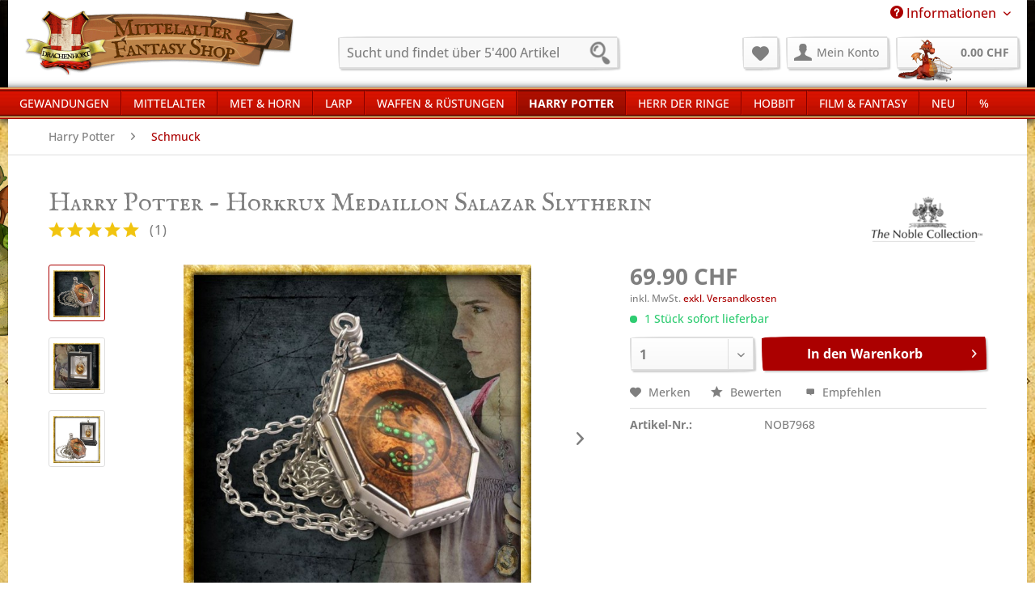

--- FILE ---
content_type: text/html; charset=UTF-8
request_url: https://www.drachenhort.ch/harry-potter/schmuck/harry-potter-horkrux-medaillon-salazar-slytherin
body_size: 29005
content:
<!DOCTYPE html>
<html class="no-js" lang="de" itemscope="itemscope" itemtype="https://schema.org/WebPage">
<head>
<meta charset="utf-8">
<meta name="author" content="Drachenhort | Mittelalter & Fantasy Shop" />
<meta name="robots" content="index,follow" />
<meta name="revisit-after" content="15 days" />
<meta name="keywords" content="Medaillon, Slytherin, Salazar, dieses, Nachkommen, Generation, Eine, sehr, authentische, Replik, des Horkrux, inklusive, dekorativen, verspiegelten, Holzbox, schöne, Stück, stilvoll, präsentieren, kann." />
<meta name="description" content="Eine sehr authentische Replik des Horkrux Medaillon Salazar Slytherin, inklusive einer dekorativen verspiegelten Holzbox, in der dieses schöne Stück …" />
<meta property="og:type" content="product" />
<meta property="og:site_name" content="Drachenhort | Mittelalter &amp; Fantasy Shop" />
<meta property="og:url" content="https://www.drachenhort.ch/harry-potter/schmuck/harry-potter-horkrux-medaillon-salazar-slytherin" />
<meta property="og:title" content="Harry Potter - Horkrux Medaillon Salazar Slytherin" />
<meta property="og:description" content="Eine sehr authentische Replik des&amp;nbsp;Horkrux Medaillon Salazar Slytherin, inklusive einer dekorativen verspiegelten Holzbox, in der dieses schöne…" />
<meta property="og:image" content="https://www.drachenhort.ch/media/image/a3/01/12/NOB7968.jpg" />
<meta property="product:brand" content="Noble Collection" />
<meta property="product:price" content="69,90" />
<meta property="product:product_link" content="https://www.drachenhort.ch/harry-potter/schmuck/harry-potter-horkrux-medaillon-salazar-slytherin" />
<meta name="twitter:card" content="product" />
<meta name="twitter:site" content="Drachenhort | Mittelalter &amp; Fantasy Shop" />
<meta name="twitter:title" content="Harry Potter - Horkrux Medaillon Salazar Slytherin" />
<meta name="twitter:description" content="Eine sehr authentische Replik des&amp;nbsp;Horkrux Medaillon Salazar Slytherin, inklusive einer dekorativen verspiegelten Holzbox, in der dieses schöne…" />
<meta name="twitter:image" content="https://www.drachenhort.ch/media/image/a3/01/12/NOB7968.jpg" />
<meta itemprop="copyrightHolder" content="Drachenhort | Mittelalter &amp; Fantasy Shop" />
<meta itemprop="copyrightYear" content="2022" />
<meta itemprop="isFamilyFriendly" content="True" />
<meta itemprop="image" content="https://www.drachenhort.ch/media/image/7d/f9/df/shoplogo_drachenhort.gif" />
<meta name="viewport" content="width=device-width, initial-scale=1.0">
<meta name="mobile-web-app-capable" content="yes">
<meta name="apple-mobile-web-app-title" content="Drachenhort | Mittelalter &amp; Fantasy Shop">
<meta name="apple-mobile-web-app-capable" content="yes">
<meta name="apple-mobile-web-app-status-bar-style" content="default">
<link rel="apple-touch-icon-precomposed" href="https://www.drachenhort.ch/media/image/9e/6e/df/dh_apple-icon-180x180.png">
<link rel="shortcut icon" href="https://www.drachenhort.ch/media/image/74/d4/d4/dh_favicon-16x16.png">
<meta name="msapplication-navbutton-color" content="#AB0000" />
<meta name="application-name" content="Drachenhort | Mittelalter &amp; Fantasy Shop" />
<meta name="msapplication-starturl" content="https://www.drachenhort.ch/" />
<meta name="msapplication-window" content="width=1024;height=768" />
<meta name="msapplication-TileImage" content="https://www.drachenhort.ch/media/image/ca/37/1c/dh_ms-icon-150x150.png">
<meta name="msapplication-TileColor" content="#AB0000">
<meta name="theme-color" content="#AB0000" />
<link rel="canonical" href="https://www.drachenhort.ch/harry-potter/schmuck/harry-potter-horkrux-medaillon-salazar-slytherin" />
<title itemprop="name">Harry Potter - Horkrux Medaillon Salazar Slytherin | Drachenhort </title>
<link href="/web/cache/1761399241_ce1b3344edcc285822962f21be5fc8cb.css" media="all" rel="stylesheet" type="text/css" />
<style>
.product--buybox {
z-index: 2500;
position: relative;
}
</style>
<script>
dataLayer = window.dataLayer || [];
// Clear the previous ecommerce object
dataLayer.push({ ecommerce: null });
// Push regular datalayer
dataLayer.push ({"pageTitle":"Harry Potter - Horkrux Medaillon Salazar Slytherin | Drachenhort | Drachenhort | Mittelalter & Fantasy Shop","pageCategory":"Detail","pageSubCategory":"","pageCategoryID":387,"productCategoryPath":"","pageSubCategoryID":"","pageCountryCode":"de_CH","pageLanguageCode":"de","pageVersion":1,"pageTestVariation":"1","pageValue":1,"pageAttributes":"1","productID":4554,"productStyleID":"","productEAN":"812370013982","productName":"Harry Potter - Horkrux Medaillon Salazar Slytherin","productPrice":"69.90","productCategory":null,"productCurrency":"CHF","productColor":"","productRealColor":"","productSku":"NOB7968"});
// Push new GA4 tags
dataLayer.push({"event":"view_item","ecommerce":{"currency":"CHF","value":"69.90","items":[{"item_id":"NOB7968","item_name":"Harry Potter - Horkrux Medaillon Salazar Slytherin","affiliation":"Drachenhort | Mittelalter & Fantasy Shop","index":0,"item_brand":"Noble Collection","item_list_id":387,"item_list_name":"Category","price":"69.90","quantity":1,"item_category":"Harry Potter","item_category1":"Schmuck"}]}});
// Push Remarketing tags
var google_tag_params = {ecomm_pagetype:"product",ecomm_pcat:["Schmuck"],ecomm_prodid:"NOB7968",ecomm_pname:"Harry Potter - Horkrux Medaillon Salazar Slytherin",ecomm_pvalue:69.9,ecomm_totalvalue:69.9};
dataLayer.push ({
'event':'remarketingTriggered',
'google_tag_params': window.google_tag_params
});
</script>
<script>
var googleTagManagerFunction = function(w,d,s,l,i){w[l]=w[l]||[];w[l].push({'gtm.start':
new Date().getTime(),event:'gtm.js'});var f=d.getElementsByTagName(s)[0],
j=d.createElement(s),dl=l!='dataLayer'?'&l='+l:'';j.async=true;j.src=
'https://www.googletagmanager.com/gtm.js?id='+i+dl;f.parentNode.insertBefore(j,f);
};
setTimeout(() => {
googleTagManagerFunction(window,document,'script','dataLayer','GTM-PVH62RD');
}, 3000);
</script>
<script>
!function(f,b,e,v,n,t,s)
{if(f.fbq)return;n=f.fbq=function(){n.callMethod?
n.callMethod.apply(n,arguments):n.queue.push(arguments)};
if(!f._fbq)f._fbq=n;n.push=n;n.loaded=!0;n.version='2.0';
n.queue=[];t=b.createElement(e);t.async=!0;
t.src=v;s=b.getElementsByTagName(e)[0];
s.parentNode.insertBefore(t,s)}(window, document,'script',
'https://connect.facebook.net/en_US/fbevents.js');
fbq('init', '434900896684346');
fbq('track', 'PageView');
</script>
<noscript><img height="1" width="1" style="display:none"
src="https://www.facebook.com/tr?id=434900896684346&ev=PageView&noscript=1"
/></noscript>
<script>
fbq('track', 'ViewContent', {
content_ids: ['NOB7968'],
content_type: 'product',
value: '69.9',
currency: 'CHF'
});
</script>
</head>
<body class="
is--ctl-detail is--act-index    " >
<noscript>
<iframe src="https://www.googletagmanager.com/ns.html?id=GTM-PVH62RD"
height="0"
width="0"
style="display:none;visibility:hidden">
</iframe>
</noscript>
<div
data-live-shopping-listing="true"
data-liveShoppingListingUpdateUrl="/widgets/LiveShopping/getLiveShoppingListingData"
data-currencyFormat="0.00&nbsp;CHF"
>
<div class="page-wrap">
<noscript class="noscript-main">
<div class="alert is--warning">
<div class="alert--icon">
<i class="icon--element icon--warning"></i>
</div>
<div class="alert--content">
Um Drachenhort&#x20;&#x7C;&#x20;Mittelalter&#x20;&amp;&#x20;Fantasy&#x20;Shop in vollem Umfang nutzen zu k&ouml;nnen, empfehlen wir Euch Javascript im Browser zu aktiveren.
</div>
</div>
</noscript>
<header class="header-main">
<div class="container">
<div class="top-bar">
<div class="container block-group">
<nav class="top-bar--navigation block" role="menubar">

    



    

<div class="navigation--entry entry--service has--drop-down" role="menuitem" aria-haspopup="true" data-drop-down-menu="true">
<i class="icon--service"></i> Informationen
<ul class="service--list is--rounded" role="menu">
<li class="service--entry" role="menuitem">
<a class="service--link" href="https://www.drachenhort.ch/allgemeine-geschaeftsbedingungen" title="Allgemeine Geschäftsbedingungen" >
Allgemeine Geschäftsbedingungen
</a>
</li>
<li class="service--entry" role="menuitem">
<a class="service--link" href="https://www.drachenhort.ch/faq-zum-bestellablauf" title="FAQ zum Bestellablauf" >
FAQ zum Bestellablauf
</a>
</li>
<li class="service--entry" role="menuitem">
<a class="service--link" href="https://www.drachenhort.ch/groessentabellen" title="Grössentabellen" >
Grössentabellen
</a>
</li>
<li class="service--entry" role="menuitem">
<a class="service--link" href="https://www.drachenhort.ch/impressum" title="Impressum" >
Impressum
</a>
</li>
<li class="service--entry" role="menuitem">
<a class="service--link" href="https://www.drachenhort.ch/kontakt" title="Kontakt" target="_self">
Kontakt
</a>
</li>
<li class="service--entry" role="menuitem">
<a class="service--link" href="https://www.drachenhort.ch/pflege-reinigung" title="Reinigung &amp; Pflege" target="_parent">
Reinigung & Pflege
</a>
</li>
<li class="service--entry" role="menuitem">
<a class="service--link" href="https://www.drachenhort.ch/showroom" title="Showroom" >
Showroom
</a>
</li>
<li class="service--entry" role="menuitem">
<a class="service--link" href="https://www.drachenhort.ch/versand" title="Versand" >
Versand
</a>
</li>
<li class="service--entry" role="menuitem">
<a class="service--link" href="https://www.drachenhort.ch/zahlungsmittel" title="Zahlungsmittel" >
Zahlungsmittel
</a>
</li>
</ul>
</div>
</nav>
</div>
</div>
<div class="container header--navigation">
<div class="logo-main block-group" role="banner">
<div class="logo--shop block">
<a class="logo--link" href="https://www.drachenhort.ch/" title="Drachenhort | Mittelalter &amp; Fantasy Shop - zur Startseite wechseln">
<picture>
<source srcset="https://www.drachenhort.ch/media/image/7d/f9/df/shoplogo_drachenhort.gif" media="(min-width: 78.75em)">
<source srcset="https://www.drachenhort.ch/media/image/7d/f9/df/shoplogo_drachenhort.gif" media="(min-width: 64em)">
<source srcset="https://www.drachenhort.ch/media/image/7d/f9/df/shoplogo_drachenhort.gif" media="(min-width: 48em)">
<img srcset="https://www.drachenhort.ch/media/image/7d/f9/df/shoplogo_drachenhort.gif" alt="Drachenhort | Mittelalter &amp; Fantasy Shop - zur Startseite wechseln" />
</picture>
</a>
</div>
</div>
<nav class="shop--navigation block-group">
<ul class="navigation--list block-group" role="menubar">
<li class="navigation--entry entry--menu-left" role="menuitem">
<a class="entry--link entry--trigger btn is--icon-left" href="#offcanvas--left" data-offcanvas="true" data-offCanvasSelector=".sidebar-main" aria-label="Menü">
<i class="icon--menu"></i> Menü
</a>
</li>
<li class="navigation--entry entry--search" role="menuitem" data-search="true" aria-haspopup="true" data-minLength="3">
<a class="btn entry--link entry--trigger" href="#show-hide--search" title="Suche anzeigen / schließen" aria-label="Suche anzeigen / schließen">
<i class="icon--search"></i>
<span class="search--display">Suchen</span>
</a>
<form action="/search" method="get" class="main-search--form">
<input type="search" name="sSearch" aria-label="Sucht und findet über 5'400 Artikel" class="main-search--field" autocomplete="off" autocapitalize="off" placeholder="Sucht und findet über 5'400 Artikel" maxlength="30"  />
<button type="submit" class="main-search--button" aria-label="Suchen">
<i class="icon--search"></i>
<span class="main-search--text">Suchen</span>
</button>
<div class="form--ajax-loader">&nbsp;</div>
</form>
<div class="main-search--results"></div>
</li>

    <li class="navigation--entry entry--notepad" role="menuitem">
        
        <a href="https://www.drachenhort.ch/note" title="Merkzettel" aria-label="Merkzettel" class="btn">
            <i class="icon--heart"></i>
                    </a>
    </li>




    <li class="navigation--entry entry--account with-slt"
        role="menuitem"
        data-offcanvas="true"
        data-offCanvasSelector=".account--dropdown-navigation">
        
            <a href="https://www.drachenhort.ch/account"
               title="Mein Konto"
               aria-label="Mein Konto"
               class="btn is--icon-left entry--link account--link">
                <i class="icon--account"></i>
                                    <span class="account--display">
                        Mein Konto
                    </span>
                            </a>
        

                    
                <div class="account--dropdown-navigation">

                    
                        <div class="navigation--smartphone">
                            <div class="entry--close-off-canvas">
                                <a href="#close-account-menu"
                                   class="account--close-off-canvas"
                                   title="Menü schließen"
                                   aria-label="Menü schließen">
                                    Menü schließen <i class="icon--arrow-right"></i>
                                </a>
                            </div>
                        </div>
                    

                    
                            <div class="account--menu is--rounded is--personalized">
        
                            
                
                                            <span class="navigation--headline">
                            Mein Konto
                        </span>
                                    

                
                <div class="account--menu-container">

                    
                        
                        <ul class="sidebar--navigation navigation--list is--level0 show--active-items">
                            
                                
                                
                                    
                                                                                    <li class="navigation--entry">
                                                <span class="navigation--signin">
                                                    <a href="https://www.drachenhort.ch/account#hide-registration"
                                                       class="blocked--link btn is--primary navigation--signin-btn"
                                                       data-collapseTarget="#registration"
                                                       data-action="close">
                                                        Anmelden
                                                    </a>
                                                    <span class="navigation--register">
                                                        oder
                                                        <a href="https://www.drachenhort.ch/account#show-registration"
                                                           class="blocked--link"
                                                           data-collapseTarget="#registration"
                                                           data-action="open">
                                                            registrieren
                                                        </a>
                                                    </span>
                                                </span>
                                            </li>
                                                                            

                                    
                                        <li class="navigation--entry">
                                            <a href="https://www.drachenhort.ch/account" title="Übersicht" class="navigation--link">
                                                Übersicht
                                            </a>
                                        </li>
                                    
                                

                                
                                
                                    <li class="navigation--entry">
                                        <a href="https://www.drachenhort.ch/account/profile" title="Persönliche Daten" class="navigation--link" rel="nofollow">
                                            Persönliche Daten
                                        </a>
                                    </li>
                                

                                
                                
                                                                            
                                            <li class="navigation--entry">
                                                <a href="https://www.drachenhort.ch/address/index/sidebar/" title="Adressen" class="navigation--link" rel="nofollow">
                                                    Adressen
                                                </a>
                                            </li>
                                        
                                                                    

                                
                                
                                    <li class="navigation--entry">
                                        <a href="https://www.drachenhort.ch/account/payment" title="Zahlungsarten" class="navigation--link" rel="nofollow">
                                            Zahlungsarten
                                        </a>
                                    </li>
                                

                                
                                
                                    <li class="navigation--entry">
                                        <a href="https://www.drachenhort.ch/account/orders" title="Bestellungen" class="navigation--link" rel="nofollow">
                                            Bestellungen
                                        </a>
                                    </li>
                                

                                
                                
                                                                            <li class="navigation--entry">
                                            <a href="https://www.drachenhort.ch/account/downloads" title="Sofortdownloads" class="navigation--link" rel="nofollow">
                                                Sofortdownloads
                                            </a>
                                        </li>
                                                                    

                                
                                
                                    <li class="navigation--entry">
                                        <a href="https://www.drachenhort.ch/note" title="Merkzettel" class="navigation--link" rel="nofollow">
                                            Merkzettel
                                        </a>
                                    </li>
                                

                                
                                
                                                                    

                                
                                
                                                                    
                            
                        </ul>
                    
                </div>
                    
    </div>
                    
                </div>
            
            </li>




<li class="navigation--entry entry--cart" role="menuitem">
        
        <a class="btn is--icon-left cart--link" href="https://www.drachenhort.ch/checkout/cart" title="Warenkorb" aria-label="Warenkorb">
            <span class="cart--display">
                                    Warenkorb
                            </span>

            <span class="badge is--primary is--minimal cart--quantity is--hidden">0</span>

            <i class="icon--basket"></i>
			<span class="cart--dragon"></span>

           <span class="cart--amount">
                0.00&nbsp;CHF 
            </span>
        </a>
        <div class="ajax-loader">&nbsp;</div>
    </li>




</ul>
</nav>
<div class="container--ajax-cart" data-collapse-cart="true" data-displayMode="offcanvas"></div>
</div>
</header>
<nav class="navigation-main">
<div class="container" data-menu-scroller="true" data-listSelector=".navigation--list.container" data-viewPortSelector=".navigation--list-wrapper">
<div class="navigation--list-wrapper">
<ul class="navigation--list container" role="menubar" itemscope="itemscope" itemtype="https://schema.org/SiteNavigationElement">
<li class="navigation--entry" role="menuitem"><a class="navigation--link" href="https://www.drachenhort.ch/gewandungen/" title="Gewandungen" aria-label="Gewandungen" itemprop="url"><span itemprop="name">Gewandungen</span></a></li><li class="navigation--entry" role="menuitem"><a class="navigation--link" href="https://www.drachenhort.ch/mittelalter/" title="Mittelalter" aria-label="Mittelalter" itemprop="url"><span itemprop="name">Mittelalter</span></a></li><li class="navigation--entry" role="menuitem"><a class="navigation--link" href="https://www.drachenhort.ch/met-horn/" title="Met & Horn" aria-label="Met & Horn" itemprop="url"><span itemprop="name">Met & Horn</span></a></li><li class="navigation--entry" role="menuitem"><a class="navigation--link" href="https://www.drachenhort.ch/larp/" title="LARP" aria-label="LARP" itemprop="url"><span itemprop="name">LARP</span></a></li><li class="navigation--entry" role="menuitem"><a class="navigation--link" href="https://www.drachenhort.ch/waffen-ruestungen/" title="Waffen & Rüstungen" aria-label="Waffen & Rüstungen" itemprop="url"><span itemprop="name">Waffen & Rüstungen</span></a></li><li class="navigation--entry is--active" role="menuitem"><a class="navigation--link is--active" href="https://www.drachenhort.ch/harry-potter/" title="Harry Potter" aria-label="Harry Potter" itemprop="url"><span itemprop="name">Harry Potter</span></a></li><li class="navigation--entry" role="menuitem"><a class="navigation--link" href="https://www.drachenhort.ch/herr-der-ringe/" title="Herr der Ringe" aria-label="Herr der Ringe" itemprop="url"><span itemprop="name">Herr der Ringe</span></a></li><li class="navigation--entry" role="menuitem"><a class="navigation--link" href="https://www.drachenhort.ch/hobbit/" title="Hobbit" aria-label="Hobbit" itemprop="url"><span itemprop="name">Hobbit</span></a></li><li class="navigation--entry" role="menuitem"><a class="navigation--link" href="https://www.drachenhort.ch/film-fantasy/" title="Film & Fantasy" aria-label="Film & Fantasy" itemprop="url"><span itemprop="name">Film & Fantasy</span></a></li><li class="navigation--entry" role="menuitem"><a class="navigation--link" href="https://www.drachenhort.ch/neu/" title="Neu" aria-label="Neu" itemprop="url"><span itemprop="name">Neu</span></a></li><li class="navigation--entry" role="menuitem"><a class="navigation--link" href="https://www.drachenhort.ch/cat/index/sCategory/631" title="%" aria-label="%" itemprop="url"><span itemprop="name">%</span></a></li>            </ul>
</div>
<div class="advanced-menu" data-advanced-menu="true" data-hoverDelay="200">
<div class="menu--container">
<div class="button-container">
<a href="https://www.drachenhort.ch/gewandungen/" class="button--category" aria-label="Zur Kategorie Gewandungen" title="Zur Kategorie Gewandungen">
<i class="icon--arrow-right"></i>
Zur Kategorie Gewandungen
</a>
<span class="button--close">
<i class="icon--cross"></i>
</span>
</div>
<div class="content--wrapper has--content">
<ul class="menu--list menu--level-0 columns--4" style="width: 100%;">
<li class="menu--list-item item--level-0" style="width: 100%">
<a href="https://www.drachenhort.ch/gewandungen/fuer-den-recken/" class="menu--list-item-link" aria-label="Für den Recken" title="Für den Recken">Für den Recken</a>
<ul class="menu--list menu--level-1 columns--4">
<li class="menu--list-item item--level-1">
<a href="https://www.drachenhort.ch/gewandungen/fuer-den-recken/hemden/" class="menu--list-item-link" aria-label="Hemden" title="Hemden">Hemden</a>
</li>
<li class="menu--list-item item--level-1">
<a href="https://www.drachenhort.ch/gewandungen/fuer-den-recken/hosen-kilt/" class="menu--list-item-link" aria-label="Hosen &amp; Kilt" title="Hosen &amp; Kilt">Hosen & Kilt</a>
</li>
<li class="menu--list-item item--level-1">
<a href="https://www.drachenhort.ch/gewandungen/fuer-den-recken/kopfbedeckungen/" class="menu--list-item-link" aria-label="Kopfbedeckungen" title="Kopfbedeckungen">Kopfbedeckungen</a>
</li>
<li class="menu--list-item item--level-1">
<a href="https://www.drachenhort.ch/gewandungen/fuer-den-recken/kutten-roben/" class="menu--list-item-link" aria-label="Kutten &amp; Roben" title="Kutten &amp; Roben">Kutten & Roben</a>
</li>
<li class="menu--list-item item--level-1">
<a href="https://www.drachenhort.ch/gewandungen/fuer-den-recken/maentel-umhaenge/" class="menu--list-item-link" aria-label="Mäntel &amp; Umhänge" title="Mäntel &amp; Umhänge">Mäntel & Umhänge</a>
</li>
<li class="menu--list-item item--level-1">
<a href="https://www.drachenhort.ch/gewandungen/fuer-den-recken/socken-wadenwickel/" class="menu--list-item-link" aria-label="Socken &amp; Wadenwickel" title="Socken &amp; Wadenwickel">Socken & Wadenwickel</a>
</li>
<li class="menu--list-item item--level-1">
<a href="https://www.drachenhort.ch/gewandungen/fuer-den-recken/tuniken/" class="menu--list-item-link" aria-label="Tuniken" title="Tuniken">Tuniken</a>
</li>
<li class="menu--list-item item--level-1">
<a href="https://www.drachenhort.ch/gewandungen/fuer-den-recken/wappenroecke/" class="menu--list-item-link" aria-label="Wappenröcke" title="Wappenröcke">Wappenröcke</a>
</li>
<li class="menu--list-item item--level-1">
<a href="https://www.drachenhort.ch/gewandungen/fuer-den-recken/westen-wamse/" class="menu--list-item-link" aria-label="Westen &amp; Wamse" title="Westen &amp; Wamse">Westen & Wamse</a>
</li>
</ul>
</li>
<li class="menu--list-item item--level-0" style="width: 100%">
<a href="https://www.drachenhort.ch/gewandungen/fuer-die-maid/" class="menu--list-item-link" aria-label="Für die Maid" title="Für die Maid">Für die Maid</a>
<ul class="menu--list menu--level-1 columns--4">
<li class="menu--list-item item--level-1">
<a href="https://www.drachenhort.ch/gewandungen/fuer-die-maid/blusen-hemden/" class="menu--list-item-link" aria-label="Blusen &amp; Hemden" title="Blusen &amp; Hemden">Blusen & Hemden</a>
</li>
<li class="menu--list-item item--level-1">
<a href="https://www.drachenhort.ch/gewandungen/fuer-die-maid/hosen-wadenwickel/" class="menu--list-item-link" aria-label="Hosen &amp; Wadenwickel" title="Hosen &amp; Wadenwickel">Hosen & Wadenwickel</a>
</li>
<li class="menu--list-item item--level-1">
<a href="https://www.drachenhort.ch/gewandungen/fuer-die-maid/kleider/" class="menu--list-item-link" aria-label="Kleider" title="Kleider">Kleider</a>
</li>
<li class="menu--list-item item--level-1">
<a href="https://www.drachenhort.ch/gewandungen/fuer-die-maid/kopfbedeckungen/" class="menu--list-item-link" aria-label="Kopfbedeckungen" title="Kopfbedeckungen">Kopfbedeckungen</a>
</li>
<li class="menu--list-item item--level-1">
<a href="https://www.drachenhort.ch/gewandungen/fuer-die-maid/maentel-umhaenge/" class="menu--list-item-link" aria-label="Mäntel &amp; Umhänge" title="Mäntel &amp; Umhänge">Mäntel & Umhänge</a>
</li>
<li class="menu--list-item item--level-1">
<a href="https://www.drachenhort.ch/gewandungen/fuer-die-maid/mieder-korsagen/" class="menu--list-item-link" aria-label="Mieder &amp; Korsagen" title="Mieder &amp; Korsagen">Mieder & Korsagen</a>
</li>
<li class="menu--list-item item--level-1">
<a href="https://www.drachenhort.ch/gewandungen/fuer-die-maid/roecke-schuerzen/" class="menu--list-item-link" aria-label="Röcke &amp; Schürzen" title="Röcke &amp; Schürzen">Röcke & Schürzen</a>
</li>
</ul>
</li>
<li class="menu--list-item item--level-0" style="width: 100%">
<a href="https://www.drachenhort.ch/gewandungen/fuer-kinder/" class="menu--list-item-link" aria-label="Für Kinder" title="Für Kinder">Für Kinder</a>
<ul class="menu--list menu--level-1 columns--4">
<li class="menu--list-item item--level-1">
<a href="https://www.drachenhort.ch/gewandungen/fuer-kinder/jungen/" class="menu--list-item-link" aria-label="Jungen" title="Jungen">Jungen</a>
</li>
<li class="menu--list-item item--level-1">
<a href="https://www.drachenhort.ch/gewandungen/fuer-kinder/maedchen/" class="menu--list-item-link" aria-label="Mädchen" title="Mädchen">Mädchen</a>
</li>
</ul>
</li>
<li class="menu--list-item item--level-0" style="width: 100%">
<a href="https://www.drachenhort.ch/gewandungen/uebergroessen/" class="menu--list-item-link" aria-label="Übergrössen" title="Übergrössen">Übergrössen</a>
<ul class="menu--list menu--level-1 columns--4">
<li class="menu--list-item item--level-1">
<a href="https://www.drachenhort.ch/gewandungen/uebergroessen/uebergroessen-fuer-die-maid/" class="menu--list-item-link" aria-label="Übergrössen für die Maid" title="Übergrössen für die Maid">Übergrössen für die Maid</a>
</li>
<li class="menu--list-item item--level-1">
<a href="https://www.drachenhort.ch/gewandungen/uebergroessen/uebergroessen-fuer-den-recken/" class="menu--list-item-link" aria-label="Übergrössen für den Recken" title="Übergrössen für den Recken">Übergrössen für den Recken</a>
</li>
</ul>
</li>
<li class="menu--list-item item--level-0" style="width: 100%">
<a href="https://www.drachenhort.ch/gewandungen/accessoires-schmuck/" class="menu--list-item-link" aria-label="Accessoires &amp; Schmuck" title="Accessoires &amp; Schmuck">Accessoires & Schmuck</a>
<ul class="menu--list menu--level-1 columns--4">
<li class="menu--list-item item--level-1">
<a href="https://www.drachenhort.ch/gewandungen/accessoires-schmuck/armbaender-aus-leder/" class="menu--list-item-link" aria-label="Armbänder aus Leder" title="Armbänder aus Leder">Armbänder aus Leder</a>
</li>
<li class="menu--list-item item--level-1">
<a href="https://www.drachenhort.ch/gewandungen/accessoires-schmuck/armreifen-aus-metall/" class="menu--list-item-link" aria-label="Armreifen aus Metall" title="Armreifen aus Metall">Armreifen aus Metall</a>
</li>
<li class="menu--list-item item--level-1">
<a href="https://www.drachenhort.ch/gewandungen/accessoires-schmuck/beutel-taschen/" class="menu--list-item-link" aria-label="Beutel &amp; Taschen" title="Beutel &amp; Taschen">Beutel & Taschen</a>
</li>
<li class="menu--list-item item--level-1">
<a href="https://www.drachenhort.ch/gewandungen/accessoires-schmuck/fibeln-schliessen/" class="menu--list-item-link" aria-label="Fibeln &amp; Schliessen" title="Fibeln &amp; Schliessen">Fibeln & Schliessen</a>
</li>
<li class="menu--list-item item--level-1">
<a href="https://www.drachenhort.ch/gewandungen/accessoires-schmuck/guertel/" class="menu--list-item-link" aria-label="Gürtel" title="Gürtel">Gürtel</a>
</li>
<li class="menu--list-item item--level-1">
<a href="https://www.drachenhort.ch/gewandungen/accessoires-schmuck/guertelschnallen/" class="menu--list-item-link" aria-label="Gürtelschnallen" title="Gürtelschnallen">Gürtelschnallen</a>
</li>
<li class="menu--list-item item--level-1">
<a href="https://www.drachenhort.ch/gewandungen/accessoires-schmuck/haarschmuck/" class="menu--list-item-link" aria-label="Haarschmuck" title="Haarschmuck">Haarschmuck</a>
</li>
<li class="menu--list-item item--level-1">
<a href="https://www.drachenhort.ch/gewandungen/accessoires-schmuck/halsketten-halsreifen/" class="menu--list-item-link" aria-label="Halsketten &amp; Halsreifen" title="Halsketten &amp; Halsreifen">Halsketten & Halsreifen</a>
</li>
<li class="menu--list-item item--level-1">
<a href="https://www.drachenhort.ch/gewandungen/accessoires-schmuck/handschuhe-stulpen/" class="menu--list-item-link" aria-label="Handschuhe &amp; Stulpen" title="Handschuhe &amp; Stulpen">Handschuhe & Stulpen</a>
</li>
<li class="menu--list-item item--level-1">
<a href="https://www.drachenhort.ch/gewandungen/accessoires-schmuck/knoepfe-schellen-mehr/" class="menu--list-item-link" aria-label="Knöpfe, Schellen &amp; mehr" title="Knöpfe, Schellen &amp; mehr">Knöpfe, Schellen & mehr</a>
</li>
<li class="menu--list-item item--level-1">
<a href="https://www.drachenhort.ch/gewandungen/accessoires-schmuck/ohrringe/" class="menu--list-item-link" aria-label="Ohrringe" title="Ohrringe">Ohrringe</a>
</li>
<li class="menu--list-item item--level-1">
<a href="https://www.drachenhort.ch/gewandungen/accessoires-schmuck/ringe/" class="menu--list-item-link" aria-label="Ringe" title="Ringe">Ringe</a>
</li>
</ul>
</li>
<li class="menu--list-item item--level-0" style="width: 100%">
<a href="https://www.drachenhort.ch/gewandungen/schuhwerk/" class="menu--list-item-link" aria-label="Schuhwerk" title="Schuhwerk">Schuhwerk</a>
<ul class="menu--list menu--level-1 columns--4">
<li class="menu--list-item item--level-1">
<a href="https://www.drachenhort.ch/gewandungen/schuhwerk/holzschuhe-trippen/" class="menu--list-item-link" aria-label="Holzschuhe &amp; Trippen" title="Holzschuhe &amp; Trippen">Holzschuhe & Trippen</a>
</li>
<li class="menu--list-item item--level-1">
<a href="https://www.drachenhort.ch/gewandungen/schuhwerk/keltenschuhe/" class="menu--list-item-link" aria-label="Keltenschuhe" title="Keltenschuhe">Keltenschuhe</a>
</li>
<li class="menu--list-item item--level-1">
<a href="https://www.drachenhort.ch/gewandungen/schuhwerk/kinderschuhe/" class="menu--list-item-link" aria-label="Kinderschuhe" title="Kinderschuhe">Kinderschuhe</a>
</li>
<li class="menu--list-item item--level-1">
<a href="https://www.drachenhort.ch/gewandungen/schuhwerk/knebelschuhe/" class="menu--list-item-link" aria-label="Knebelschuhe" title="Knebelschuhe">Knebelschuhe</a>
</li>
<li class="menu--list-item item--level-1">
<a href="https://www.drachenhort.ch/gewandungen/schuhwerk/roemisches-schuhwerk/" class="menu--list-item-link" aria-label="Römisches Schuhwerk" title="Römisches Schuhwerk">Römisches Schuhwerk</a>
</li>
<li class="menu--list-item item--level-1">
<a href="https://www.drachenhort.ch/gewandungen/schuhwerk/schnabelschuhe/" class="menu--list-item-link" aria-label="Schnabelschuhe" title="Schnabelschuhe">Schnabelschuhe</a>
</li>
<li class="menu--list-item item--level-1">
<a href="https://www.drachenhort.ch/gewandungen/schuhwerk/schnallenschuhe/" class="menu--list-item-link" aria-label="Schnallenschuhe" title="Schnallenschuhe">Schnallenschuhe</a>
</li>
<li class="menu--list-item item--level-1">
<a href="https://www.drachenhort.ch/gewandungen/schuhwerk/schnuerschuhe/" class="menu--list-item-link" aria-label="Schnürschuhe" title="Schnürschuhe">Schnürschuhe</a>
</li>
<li class="menu--list-item item--level-1">
<a href="https://www.drachenhort.ch/gewandungen/schuhwerk/stiefel/" class="menu--list-item-link" aria-label="Stiefel" title="Stiefel">Stiefel</a>
</li>
<li class="menu--list-item item--level-1">
<a href="https://www.drachenhort.ch/gewandungen/schuhwerk/wikingerschuhe/" class="menu--list-item-link" aria-label="Wikingerschuhe" title="Wikingerschuhe">Wikingerschuhe</a>
</li>
</ul>
</li>
</ul>
</div>
</div>
<div class="menu--container">
<div class="button-container">
<a href="https://www.drachenhort.ch/mittelalter/" class="button--category" aria-label="Zur Kategorie Mittelalter" title="Zur Kategorie Mittelalter">
<i class="icon--arrow-right"></i>
Zur Kategorie Mittelalter
</a>
<span class="button--close">
<i class="icon--cross"></i>
</span>
</div>
<div class="content--wrapper has--content">
<ul class="menu--list menu--level-0 columns--4" style="width: 100%;">
<li class="menu--list-item item--level-0" style="width: 100%">
<a href="https://www.drachenhort.ch/mittelalter/besteck-geschirr/" class="menu--list-item-link" aria-label="Besteck &amp; Geschirr" title="Besteck &amp; Geschirr">Besteck & Geschirr</a>
</li>
<li class="menu--list-item item--level-0" style="width: 100%">
<a href="https://www.drachenhort.ch/mittelalter/felle-decken/" class="menu--list-item-link" aria-label="Felle &amp; Decken" title="Felle &amp; Decken">Felle & Decken</a>
</li>
<li class="menu--list-item item--level-0" style="width: 100%">
<a href="https://www.drachenhort.ch/mittelalter/gutscheine/" class="menu--list-item-link" aria-label="Gutscheine" title="Gutscheine">Gutscheine</a>
</li>
<li class="menu--list-item item--level-0" style="width: 100%">
<a href="https://www.drachenhort.ch/mittelalter/horn-knochen/" class="menu--list-item-link" aria-label="Horn &amp; Knochen" title="Horn &amp; Knochen">Horn & Knochen</a>
</li>
<li class="menu--list-item item--level-0" style="width: 100%">
<a href="https://www.drachenhort.ch/mittelalter/kerker-schloesser/" class="menu--list-item-link" aria-label="Kerker &amp; Schlösser" title="Kerker &amp; Schlösser">Kerker & Schlösser</a>
</li>
<li class="menu--list-item item--level-0" style="width: 100%">
<a href="https://www.drachenhort.ch/mittelalter/licht-feuer/" class="menu--list-item-link" aria-label="Licht &amp; Feuer" title="Licht &amp; Feuer">Licht & Feuer</a>
</li>
<li class="menu--list-item item--level-0" style="width: 100%">
<a href="https://www.drachenhort.ch/mittelalter/moebelstuecke/" class="menu--list-item-link" aria-label="Möbelstücke" title="Möbelstücke">Möbelstücke</a>
</li>
<li class="menu--list-item item--level-0" style="width: 100%">
<a href="https://www.drachenhort.ch/mittelalter/pfannen-toepfe/" class="menu--list-item-link" aria-label="Pfannen &amp; Töpfe" title="Pfannen &amp; Töpfe">Pfannen & Töpfe</a>
</li>
<li class="menu--list-item item--level-0" style="width: 100%">
<a href="https://www.drachenhort.ch/mittelalter/schmiedewaren/" class="menu--list-item-link" aria-label="Schmiedewaren" title="Schmiedewaren">Schmiedewaren</a>
</li>
<li class="menu--list-item item--level-0" style="width: 100%">
<a href="https://www.drachenhort.ch/mittelalter/schnitzwerk-aus-holz/" class="menu--list-item-link" aria-label="Schnitzwerk aus Holz" title="Schnitzwerk aus Holz">Schnitzwerk aus Holz</a>
<ul class="menu--list menu--level-1 columns--4">
<li class="menu--list-item item--level-1">
<a href="https://www.drachenhort.ch/mittelalter/schnitzwerk-aus-holz/germanisch/" class="menu--list-item-link" aria-label="Germanisch" title="Germanisch">Germanisch</a>
</li>
<li class="menu--list-item item--level-1">
<a href="https://www.drachenhort.ch/mittelalter/schnitzwerk-aus-holz/keltisch/" class="menu--list-item-link" aria-label="Keltisch" title="Keltisch">Keltisch</a>
</li>
<li class="menu--list-item item--level-1">
<a href="https://www.drachenhort.ch/mittelalter/schnitzwerk-aus-holz/nordisch/" class="menu--list-item-link" aria-label="Nordisch" title="Nordisch">Nordisch</a>
</li>
</ul>
</li>
<li class="menu--list-item item--level-0" style="width: 100%">
<a href="https://www.drachenhort.ch/mittelalter/scriptorium/" class="menu--list-item-link" aria-label="Scriptorium" title="Scriptorium">Scriptorium</a>
</li>
<li class="menu--list-item item--level-0" style="width: 100%">
<a href="https://www.drachenhort.ch/mittelalter/spiele-spielzeug/" class="menu--list-item-link" aria-label="Spiele &amp; Spielzeug" title="Spiele &amp; Spielzeug">Spiele & Spielzeug</a>
<ul class="menu--list menu--level-1 columns--4">
<li class="menu--list-item item--level-1">
<a href="https://www.drachenhort.ch/mittelalter/spiele-spielzeug/gesellschaftsspiele/" class="menu--list-item-link" aria-label="Gesellschaftsspiele" title="Gesellschaftsspiele">Gesellschaftsspiele</a>
</li>
<li class="menu--list-item item--level-1">
<a href="https://www.drachenhort.ch/mittelalter/spiele-spielzeug/spielwaffen-fuer-kinder/" class="menu--list-item-link" aria-label="Spielwaffen für Kinder" title="Spielwaffen für Kinder">Spielwaffen für Kinder</a>
</li>
<li class="menu--list-item item--level-1">
<a href="https://www.drachenhort.ch/mittelalter/spiele-spielzeug/spielruestungen-fuer-kinder/" class="menu--list-item-link" aria-label="Spielrüstungen für Kinder" title="Spielrüstungen für Kinder">Spielrüstungen für Kinder</a>
</li>
</ul>
</li>
<li class="menu--list-item item--level-0" style="width: 100%">
<a href="https://www.drachenhort.ch/mittelalter/zelte-lagerplanen/" class="menu--list-item-link" aria-label="Zelte &amp; Lagerplanen" title="Zelte &amp; Lagerplanen">Zelte & Lagerplanen</a>
<ul class="menu--list menu--level-1 columns--4">
<li class="menu--list-item item--level-1">
<a href="https://www.drachenhort.ch/mittelalter/zelte-lagerplanen/lagerplanen-sonnensegel/" class="menu--list-item-link" aria-label="Lagerplanen &amp; Sonnensegel" title="Lagerplanen &amp; Sonnensegel">Lagerplanen & Sonnensegel</a>
</li>
<li class="menu--list-item item--level-1">
<a href="https://www.drachenhort.ch/mittelalter/zelte-lagerplanen/mittelalter-zelte/" class="menu--list-item-link" aria-label="Mittelalter Zelte" title="Mittelalter Zelte">Mittelalter Zelte</a>
</li>
<li class="menu--list-item item--level-1">
<a href="https://www.drachenhort.ch/mittelalter/zelte-lagerplanen/wikinger-zelte/" class="menu--list-item-link" aria-label="Wikinger Zelte" title="Wikinger Zelte">Wikinger Zelte</a>
</li>
<li class="menu--list-item item--level-1">
<a href="https://www.drachenhort.ch/mittelalter/zelte-lagerplanen/zubehoer/" class="menu--list-item-link" aria-label="Zubehör" title="Zubehör">Zubehör</a>
</li>
</ul>
</li>
</ul>
</div>
</div>
<div class="menu--container">
<div class="button-container">
<a href="https://www.drachenhort.ch/met-horn/" class="button--category" aria-label="Zur Kategorie Met &amp; Horn" title="Zur Kategorie Met &amp; Horn">
<i class="icon--arrow-right"></i>
Zur Kategorie Met & Horn
</a>
<span class="button--close">
<i class="icon--cross"></i>
</span>
</div>
<div class="content--wrapper has--content">
<ul class="menu--list menu--level-0 columns--4" style="width: 100%;">
<li class="menu--list-item item--level-0" style="width: 100%">
<a href="https://www.drachenhort.ch/met-horn/met/" class="menu--list-item-link" aria-label="Met" title="Met">Met</a>
<ul class="menu--list menu--level-1 columns--4">
<li class="menu--list-item item--level-1">
<a href="https://www.drachenhort.ch/met-horn/met/flasche/" class="menu--list-item-link" aria-label="Flasche" title="Flasche">Flasche</a>
</li>
<li class="menu--list-item item--level-1">
<a href="https://www.drachenhort.ch/met-horn/met/10l-kanister/" class="menu--list-item-link" aria-label="10l Kanister" title="10l Kanister">10l Kanister</a>
</li>
</ul>
</li>
<li class="menu--list-item item--level-0" style="width: 100%">
<a href="https://www.drachenhort.ch/met-horn/trinkhoerner-hornkruege/" class="menu--list-item-link" aria-label="Trinkhörner &amp; Hornkrüge" title="Trinkhörner &amp; Hornkrüge">Trinkhörner & Hornkrüge</a>
<ul class="menu--list menu--level-1 columns--4">
<li class="menu--list-item item--level-1">
<a href="https://www.drachenhort.ch/met-horn/trinkhoerner-hornkruege/verziert/" class="menu--list-item-link" aria-label="Verziert" title="Verziert">Verziert</a>
</li>
<li class="menu--list-item item--level-1">
<a href="https://www.drachenhort.ch/met-horn/trinkhoerner-hornkruege/unverziert/" class="menu--list-item-link" aria-label="Unverziert" title="Unverziert">Unverziert</a>
</li>
</ul>
</li>
<li class="menu--list-item item--level-0" style="width: 100%">
<a href="https://www.drachenhort.ch/met-horn/rufhoerner/" class="menu--list-item-link" aria-label="Rufhörner" title="Rufhörner">Rufhörner</a>
</li>
<li class="menu--list-item item--level-0" style="width: 100%">
<a href="https://www.drachenhort.ch/met-horn/halter-staender/" class="menu--list-item-link" aria-label="Halter &amp; Ständer" title="Halter &amp; Ständer">Halter & Ständer</a>
<ul class="menu--list menu--level-1 columns--4">
<li class="menu--list-item item--level-1">
<a href="https://www.drachenhort.ch/met-horn/halter-staender/halter/" class="menu--list-item-link" aria-label="Halter" title="Halter">Halter</a>
</li>
<li class="menu--list-item item--level-1">
<a href="https://www.drachenhort.ch/met-horn/halter-staender/staender/" class="menu--list-item-link" aria-label="Ständer" title="Ständer">Ständer</a>
</li>
</ul>
</li>
</ul>
</div>
</div>
<div class="menu--container">
<div class="button-container">
<a href="https://www.drachenhort.ch/larp/" class="button--category" aria-label="Zur Kategorie LARP" title="Zur Kategorie LARP">
<i class="icon--arrow-right"></i>
Zur Kategorie LARP
</a>
<span class="button--close">
<i class="icon--cross"></i>
</span>
</div>
<div class="content--wrapper has--content">
<ul class="menu--list menu--level-0 columns--4" style="width: 100%;">
<li class="menu--list-item item--level-0" style="width: 100%">
<a href="https://www.drachenhort.ch/larp/larp-waffen/" class="menu--list-item-link" aria-label="LARP Waffen" title="LARP Waffen">LARP Waffen</a>
<ul class="menu--list menu--level-1 columns--4">
<li class="menu--list-item item--level-1">
<a href="https://www.drachenhort.ch/larp/larp-waffen/armbrueste-boegen/" class="menu--list-item-link" aria-label="Armbrüste &amp; Bögen" title="Armbrüste &amp; Bögen">Armbrüste & Bögen</a>
</li>
<li class="menu--list-item item--level-1">
<a href="https://www.drachenhort.ch/larp/larp-waffen/bastardschwerter-zweihaender/" class="menu--list-item-link" aria-label="Bastardschwerter &amp; Zweihänder" title="Bastardschwerter &amp; Zweihänder">Bastardschwerter & Zweihänder</a>
</li>
<li class="menu--list-item item--level-1">
<a href="https://www.drachenhort.ch/larp/larp-waffen/degen-rapiere/" class="menu--list-item-link" aria-label="Degen &amp; Rapiere" title="Degen &amp; Rapiere">Degen & Rapiere</a>
</li>
<li class="menu--list-item item--level-1">
<a href="https://www.drachenhort.ch/larp/larp-waffen/dolche/" class="menu--list-item-link" aria-label="Dolche" title="Dolche">Dolche</a>
</li>
<li class="menu--list-item item--level-1">
<a href="https://www.drachenhort.ch/larp/larp-waffen/falcata-saebel/" class="menu--list-item-link" aria-label="Falcata &amp; Säbel" title="Falcata &amp; Säbel">Falcata & Säbel</a>
</li>
<li class="menu--list-item item--level-1">
<a href="https://www.drachenhort.ch/larp/larp-waffen/film-fantasy/" class="menu--list-item-link" aria-label="Film &amp; Fantasy" title="Film &amp; Fantasy">Film & Fantasy</a>
</li>
<li class="menu--list-item item--level-1">
<a href="https://www.drachenhort.ch/larp/larp-waffen/hieb-schlagwaffen/" class="menu--list-item-link" aria-label="Hieb &amp; Schlagwaffen" title="Hieb &amp; Schlagwaffen">Hieb & Schlagwaffen</a>
</li>
<li class="menu--list-item item--level-1">
<a href="https://www.drachenhort.ch/larp/larp-waffen/kurzschwerter/" class="menu--list-item-link" aria-label="Kurzschwerter" title="Kurzschwerter">Kurzschwerter</a>
</li>
<li class="menu--list-item item--level-1">
<a href="https://www.drachenhort.ch/larp/larp-waffen/langschwerter/" class="menu--list-item-link" aria-label="Langschwerter" title="Langschwerter">Langschwerter</a>
</li>
<li class="menu--list-item item--level-1">
<a href="https://www.drachenhort.ch/larp/larp-waffen/ninja-samurai/" class="menu--list-item-link" aria-label="Ninja &amp; Samurai" title="Ninja &amp; Samurai">Ninja & Samurai</a>
</li>
<li class="menu--list-item item--level-1">
<a href="https://www.drachenhort.ch/larp/larp-waffen/stangenwaffen/" class="menu--list-item-link" aria-label="Stangenwaffen" title="Stangenwaffen">Stangenwaffen</a>
</li>
<li class="menu--list-item item--level-1">
<a href="https://www.drachenhort.ch/larp/larp-waffen/wikingerschwerter/" class="menu--list-item-link" aria-label="Wikingerschwerter" title="Wikingerschwerter">Wikingerschwerter</a>
</li>
<li class="menu--list-item item--level-1">
<a href="https://www.drachenhort.ch/larp/larp-waffen/wurfwaffen/" class="menu--list-item-link" aria-label="Wurfwaffen" title="Wurfwaffen">Wurfwaffen</a>
</li>
</ul>
</li>
<li class="menu--list-item item--level-0" style="width: 100%">
<a href="https://www.drachenhort.ch/larp/larp-schilde/" class="menu--list-item-link" aria-label="LARP Schilde" title="LARP Schilde">LARP Schilde</a>
<ul class="menu--list menu--level-1 columns--4">
<li class="menu--list-item item--level-1">
<a href="https://www.drachenhort.ch/larp/larp-schilde/buckler/" class="menu--list-item-link" aria-label="Buckler" title="Buckler">Buckler</a>
</li>
<li class="menu--list-item item--level-1">
<a href="https://www.drachenhort.ch/larp/larp-schilde/fantasy-schilde/" class="menu--list-item-link" aria-label="Fantasy Schilde" title="Fantasy Schilde">Fantasy Schilde</a>
</li>
<li class="menu--list-item item--level-1">
<a href="https://www.drachenhort.ch/larp/larp-schilde/gladiatoren-roemer/" class="menu--list-item-link" aria-label="Gladiatoren &amp; Römer" title="Gladiatoren &amp; Römer">Gladiatoren & Römer</a>
</li>
<li class="menu--list-item item--level-1">
<a href="https://www.drachenhort.ch/larp/larp-schilde/normannenschilde-wappenschilde/" class="menu--list-item-link" aria-label="Normannenschilde &amp; Wappenschilde" title="Normannenschilde &amp; Wappenschilde">Normannenschilde & Wappenschilde</a>
</li>
<li class="menu--list-item item--level-1">
<a href="https://www.drachenhort.ch/larp/larp-schilde/rundschilde/" class="menu--list-item-link" aria-label="Rundschilde" title="Rundschilde">Rundschilde</a>
</li>
</ul>
</li>
<li class="menu--list-item item--level-0" style="width: 100%">
<a href="https://www.drachenhort.ch/larp/larp-zubehoer/" class="menu--list-item-link" aria-label="LARP Zubehör" title="LARP Zubehör">LARP Zubehör</a>
<ul class="menu--list menu--level-1 columns--4">
<li class="menu--list-item item--level-1">
<a href="https://www.drachenhort.ch/larp/larp-zubehoer/larp-zum-selber-bauen/" class="menu--list-item-link" aria-label="LARP zum selber bauen" title="LARP zum selber bauen">LARP zum selber bauen</a>
</li>
<li class="menu--list-item item--level-1">
<a href="https://www.drachenhort.ch/larp/larp-zubehoer/handschuhe-koecher-pfeile/" class="menu--list-item-link" aria-label="Handschuhe, Köcher &amp; Pfeile" title="Handschuhe, Köcher &amp; Pfeile">Handschuhe, Köcher & Pfeile</a>
</li>
<li class="menu--list-item item--level-1">
<a href="https://www.drachenhort.ch/larp/larp-zubehoer/pflege-reinigung/" class="menu--list-item-link" aria-label="Pflege &amp; Reinigung" title="Pflege &amp; Reinigung">Pflege & Reinigung</a>
</li>
<li class="menu--list-item item--level-1">
<a href="https://www.drachenhort.ch/larp/larp-zubehoer/schwerthalter-scheiden/" class="menu--list-item-link" aria-label="Schwerthalter &amp; Scheiden" title="Schwerthalter &amp; Scheiden">Schwerthalter & Scheiden</a>
</li>
</ul>
</li>
</ul>
</div>
</div>
<div class="menu--container">
<div class="button-container">
<a href="https://www.drachenhort.ch/waffen-ruestungen/" class="button--category" aria-label="Zur Kategorie Waffen &amp; Rüstungen" title="Zur Kategorie Waffen &amp; Rüstungen">
<i class="icon--arrow-right"></i>
Zur Kategorie Waffen & Rüstungen
</a>
<span class="button--close">
<i class="icon--cross"></i>
</span>
</div>
<div class="content--wrapper has--content">
<ul class="menu--list menu--level-0 columns--4" style="width: 100%;">
<li class="menu--list-item item--level-0" style="width: 100%">
<a href="https://www.drachenhort.ch/waffen-ruestungen/waffen/" class="menu--list-item-link" aria-label="Waffen" title="Waffen">Waffen</a>
<ul class="menu--list menu--level-1 columns--4">
<li class="menu--list-item item--level-1">
<a href="https://www.drachenhort.ch/waffen-ruestungen/waffen/dekowaffen/" class="menu--list-item-link" aria-label="Dekowaffen" title="Dekowaffen">Dekowaffen</a>
</li>
<li class="menu--list-item item--level-1">
<a href="https://www.drachenhort.ch/waffen-ruestungen/waffen/fernwaffen/" class="menu--list-item-link" aria-label="Fernwaffen" title="Fernwaffen">Fernwaffen</a>
</li>
<li class="menu--list-item item--level-1">
<a href="https://www.drachenhort.ch/waffen-ruestungen/waffen/geschliffene-waffen/" class="menu--list-item-link" aria-label="Geschliffene Waffen" title="Geschliffene Waffen">Geschliffene Waffen</a>
</li>
<li class="menu--list-item item--level-1">
<a href="https://www.drachenhort.ch/waffen-ruestungen/waffen/stangenwaffen/" class="menu--list-item-link" aria-label="Stangenwaffen" title="Stangenwaffen">Stangenwaffen</a>
</li>
<li class="menu--list-item item--level-1">
<a href="https://www.drachenhort.ch/waffen-ruestungen/waffen/schaukampfwaffen/" class="menu--list-item-link" aria-label="Schaukampfwaffen" title="Schaukampfwaffen">Schaukampfwaffen</a>
</li>
</ul>
</li>
<li class="menu--list-item item--level-0" style="width: 100%">
<a href="https://www.drachenhort.ch/waffen-ruestungen/ruestungen/" class="menu--list-item-link" aria-label="Rüstungen" title="Rüstungen">Rüstungen</a>
<ul class="menu--list menu--level-1 columns--4">
<li class="menu--list-item item--level-1">
<a href="https://www.drachenhort.ch/waffen-ruestungen/ruestungen/kettenruestungen/" class="menu--list-item-link" aria-label="Kettenrüstungen" title="Kettenrüstungen">Kettenrüstungen</a>
</li>
<li class="menu--list-item item--level-1">
<a href="https://www.drachenhort.ch/waffen-ruestungen/ruestungen/lederruestungen/" class="menu--list-item-link" aria-label="Lederrüstungen" title="Lederrüstungen">Lederrüstungen</a>
</li>
<li class="menu--list-item item--level-1">
<a href="https://www.drachenhort.ch/waffen-ruestungen/ruestungen/plattenruestungen/" class="menu--list-item-link" aria-label="Plattenrüstungen" title="Plattenrüstungen">Plattenrüstungen</a>
</li>
</ul>
</li>
<li class="menu--list-item item--level-0" style="width: 100%">
<a href="https://www.drachenhort.ch/waffen-ruestungen/helme/" class="menu--list-item-link" aria-label="Helme" title="Helme">Helme</a>
<ul class="menu--list menu--level-1 columns--4">
<li class="menu--list-item item--level-1">
<a href="https://www.drachenhort.ch/waffen-ruestungen/helme/helme-aus-fantasy-film/" class="menu--list-item-link" aria-label="Helme aus Fantasy &amp; Film" title="Helme aus Fantasy &amp; Film">Helme aus Fantasy & Film</a>
</li>
<li class="menu--list-item item--level-1">
<a href="https://www.drachenhort.ch/waffen-ruestungen/helme/helme-nach-epochen/" class="menu--list-item-link" aria-label="Helme nach Epochen" title="Helme nach Epochen">Helme nach Epochen</a>
</li>
<li class="menu--list-item item--level-1">
<a href="https://www.drachenhort.ch/waffen-ruestungen/helme/helme-nach-kulturen/" class="menu--list-item-link" aria-label="Helme nach Kulturen" title="Helme nach Kulturen">Helme nach Kulturen</a>
</li>
<li class="menu--list-item item--level-1">
<a href="https://www.drachenhort.ch/waffen-ruestungen/helme/lederhelme/" class="menu--list-item-link" aria-label="Lederhelme" title="Lederhelme">Lederhelme</a>
</li>
</ul>
</li>
<li class="menu--list-item item--level-0" style="width: 100%">
<a href="https://www.drachenhort.ch/waffen-ruestungen/schilde/" class="menu--list-item-link" aria-label="Schilde" title="Schilde">Schilde</a>
<ul class="menu--list menu--level-1 columns--4">
<li class="menu--list-item item--level-1">
<a href="https://www.drachenhort.ch/waffen-ruestungen/schilde/antike-schilde/" class="menu--list-item-link" aria-label="Antike Schilde" title="Antike Schilde">Antike Schilde</a>
</li>
<li class="menu--list-item item--level-1">
<a href="https://www.drachenhort.ch/waffen-ruestungen/schilde/normannen-wikingerschilde/" class="menu--list-item-link" aria-label="Normannen &amp; Wikingerschilde" title="Normannen &amp; Wikingerschilde">Normannen & Wikingerschilde</a>
</li>
<li class="menu--list-item item--level-1">
<a href="https://www.drachenhort.ch/waffen-ruestungen/schilde/buckler-rundschilde/" class="menu--list-item-link" aria-label="Buckler &amp; Rundschilde" title="Buckler &amp; Rundschilde">Buckler & Rundschilde</a>
</li>
<li class="menu--list-item item--level-1">
<a href="https://www.drachenhort.ch/waffen-ruestungen/schilde/wappenschilde/" class="menu--list-item-link" aria-label="Wappenschilde" title="Wappenschilde">Wappenschilde</a>
</li>
</ul>
</li>
<li class="menu--list-item item--level-0" style="width: 100%">
<a href="https://www.drachenhort.ch/waffen-ruestungen/zubehoer/" class="menu--list-item-link" aria-label="Zubehör" title="Zubehör">Zubehör</a>
<ul class="menu--list menu--level-1 columns--4">
<li class="menu--list-item item--level-1">
<a href="https://www.drachenhort.ch/waffen-ruestungen/zubehoer/bogenhuellen-koecher/" class="menu--list-item-link" aria-label="Bogenhüllen &amp; Köcher" title="Bogenhüllen &amp; Köcher">Bogenhüllen & Köcher</a>
</li>
<li class="menu--list-item item--level-1">
<a href="https://www.drachenhort.ch/waffen-ruestungen/zubehoer/bundhauben-helmteile/" class="menu--list-item-link" aria-label="Bundhauben &amp; Helmteile" title="Bundhauben &amp; Helmteile">Bundhauben & Helmteile</a>
</li>
<li class="menu--list-item item--level-1">
<a href="https://www.drachenhort.ch/waffen-ruestungen/zubehoer/ersatzklingen-speerspitzen/" class="menu--list-item-link" aria-label="Ersatzklingen &amp; Speerspitzen" title="Ersatzklingen &amp; Speerspitzen">Ersatzklingen & Speerspitzen</a>
</li>
<li class="menu--list-item item--level-1">
<a href="https://www.drachenhort.ch/waffen-ruestungen/zubehoer/gambesons-ruestungsteile/" class="menu--list-item-link" aria-label="Gambesons &amp; Rüstungsteile" title="Gambesons &amp; Rüstungsteile">Gambesons & Rüstungsteile</a>
</li>
<li class="menu--list-item item--level-1">
<a href="https://www.drachenhort.ch/waffen-ruestungen/zubehoer/helmstaender-ruestungsstaender/" class="menu--list-item-link" aria-label="Helmständer &amp; Rüstungsständer" title="Helmständer &amp; Rüstungsständer">Helmständer & Rüstungsständer</a>
</li>
<li class="menu--list-item item--level-1">
<a href="https://www.drachenhort.ch/waffen-ruestungen/zubehoer/kettenringe-werkzeug/" class="menu--list-item-link" aria-label="Kettenringe &amp; Werkzeug" title="Kettenringe &amp; Werkzeug">Kettenringe & Werkzeug</a>
</li>
<li class="menu--list-item item--level-1">
<a href="https://www.drachenhort.ch/waffen-ruestungen/zubehoer/pfeile-bolzen-sehnen/" class="menu--list-item-link" aria-label="Pfeile, Bolzen &amp; Sehnen" title="Pfeile, Bolzen &amp; Sehnen">Pfeile, Bolzen & Sehnen</a>
</li>
<li class="menu--list-item item--level-1">
<a href="https://www.drachenhort.ch/waffen-ruestungen/zubehoer/pflege-reinigung/" class="menu--list-item-link" aria-label="Pflege &amp; Reinigung" title="Pflege &amp; Reinigung">Pflege & Reinigung</a>
</li>
<li class="menu--list-item item--level-1">
<a href="https://www.drachenhort.ch/waffen-ruestungen/zubehoer/scheiden-schwerthuellen/" class="menu--list-item-link" aria-label="Scheiden &amp; Schwerthüllen" title="Scheiden &amp; Schwerthüllen">Scheiden & Schwerthüllen</a>
</li>
<li class="menu--list-item item--level-1">
<a href="https://www.drachenhort.ch/waffen-ruestungen/zubehoer/schwerthalter-schwertguertel/" class="menu--list-item-link" aria-label="Schwerthalter &amp; Schwertgürtel" title="Schwerthalter &amp; Schwertgürtel">Schwerthalter & Schwertgürtel</a>
</li>
<li class="menu--list-item item--level-1">
<a href="https://www.drachenhort.ch/waffen-ruestungen/zubehoer/wandhalterungen/" class="menu--list-item-link" aria-label="Wandhalterungen" title="Wandhalterungen">Wandhalterungen</a>
</li>
<li class="menu--list-item item--level-1">
<a href="https://www.drachenhort.ch/waffen-ruestungen/zubehoer/waffenstaender-schwertstaender/" class="menu--list-item-link" aria-label="Waffenständer &amp; Schwertständer" title="Waffenständer &amp; Schwertständer">Waffenständer & Schwertständer</a>
</li>
<li class="menu--list-item item--level-1">
<a href="https://www.drachenhort.ch/waffen-ruestungen/zubehoer/zielscheiben/" class="menu--list-item-link" aria-label="Zielscheiben" title="Zielscheiben">Zielscheiben</a>
</li>
</ul>
</li>
</ul>
</div>
</div>
<div class="menu--container">
<div class="button-container">
<a href="https://www.drachenhort.ch/harry-potter/" class="button--category" aria-label="Zur Kategorie Harry Potter" title="Zur Kategorie Harry Potter">
<i class="icon--arrow-right"></i>
Zur Kategorie Harry Potter
</a>
<span class="button--close">
<i class="icon--cross"></i>
</span>
</div>
<div class="content--wrapper has--content">
<ul class="menu--list menu--level-0 columns--4" style="width: 100%;">
<li class="menu--list-item item--level-0" style="width: 100%">
<a href="https://www.drachenhort.ch/harry-potter/accessoires-deko/" class="menu--list-item-link" aria-label="Accessoires &amp; Deko" title="Accessoires &amp; Deko">Accessoires & Deko</a>
</li>
<li class="menu--list-item item--level-0" style="width: 100%">
<a href="https://www.drachenhort.ch/harry-potter/beutel-taschen/" class="menu--list-item-link" aria-label="Beutel &amp; Taschen" title="Beutel &amp; Taschen">Beutel & Taschen</a>
</li>
<li class="menu--list-item item--level-0" style="width: 100%">
<a href="https://www.drachenhort.ch/harry-potter/figuren-statuen/" class="menu--list-item-link" aria-label="Figuren &amp; Statuen" title="Figuren &amp; Statuen">Figuren & Statuen</a>
</li>
<li class="menu--list-item item--level-0" style="width: 100%">
<a href="https://www.drachenhort.ch/harry-potter/kleidung-accessoires/" class="menu--list-item-link" aria-label="Kleidung &amp; Accessoires" title="Kleidung &amp; Accessoires">Kleidung & Accessoires</a>
</li>
<li class="menu--list-item item--level-0" style="width: 100%">
<a href="https://www.drachenhort.ch/harry-potter/repliken/" class="menu--list-item-link" aria-label="Repliken" title="Repliken">Repliken</a>
</li>
<li class="menu--list-item item--level-0" style="width: 100%">
<a href="https://www.drachenhort.ch/harry-potter/schmuck/" class="menu--list-item-link" aria-label="Schmuck" title="Schmuck">Schmuck</a>
</li>
<li class="menu--list-item item--level-0" style="width: 100%">
<a href="https://www.drachenhort.ch/harry-potter/schreibzeug/" class="menu--list-item-link" aria-label="Schreibzeug" title="Schreibzeug">Schreibzeug</a>
</li>
<li class="menu--list-item item--level-0" style="width: 100%">
<a href="https://www.drachenhort.ch/harry-potter/spiele-puzzles/" class="menu--list-item-link" aria-label="Spiele &amp; Puzzles" title="Spiele &amp; Puzzles">Spiele & Puzzles</a>
</li>
<li class="menu--list-item item--level-0" style="width: 100%">
<a href="https://www.drachenhort.ch/harry-potter/zauberstaebe/" class="menu--list-item-link" aria-label="Zauberstäbe" title="Zauberstäbe">Zauberstäbe</a>
</li>
</ul>
</div>
</div>
<div class="menu--container">
<div class="button-container">
<a href="https://www.drachenhort.ch/herr-der-ringe/" class="button--category" aria-label="Zur Kategorie Herr der Ringe" title="Zur Kategorie Herr der Ringe">
<i class="icon--arrow-right"></i>
Zur Kategorie Herr der Ringe
</a>
<span class="button--close">
<i class="icon--cross"></i>
</span>
</div>
<div class="content--wrapper has--content">
<ul class="menu--list menu--level-0 columns--4" style="width: 100%;">
<li class="menu--list-item item--level-0" style="width: 100%">
<a href="https://www.drachenhort.ch/herr-der-ringe/accessoires-deko/" class="menu--list-item-link" aria-label="Accessoires &amp; Deko" title="Accessoires &amp; Deko">Accessoires & Deko</a>
</li>
<li class="menu--list-item item--level-0" style="width: 100%">
<a href="https://www.drachenhort.ch/herr-der-ringe/briefoeffner/" class="menu--list-item-link" aria-label="Brieföffner" title="Brieföffner">Brieföffner</a>
</li>
<li class="menu--list-item item--level-0" style="width: 100%">
<a href="https://www.drachenhort.ch/herr-der-ringe/figuren-statuen/" class="menu--list-item-link" aria-label="Figuren &amp; Statuen" title="Figuren &amp; Statuen">Figuren & Statuen</a>
</li>
<li class="menu--list-item item--level-0" style="width: 100%">
<a href="https://www.drachenhort.ch/herr-der-ringe/schreibzeug/" class="menu--list-item-link" aria-label="Schreibzeug" title="Schreibzeug">Schreibzeug</a>
</li>
<li class="menu--list-item item--level-0" style="width: 100%">
<a href="https://www.drachenhort.ch/herr-der-ringe/schmuck/" class="menu--list-item-link" aria-label="Schmuck" title="Schmuck">Schmuck</a>
</li>
<li class="menu--list-item item--level-0" style="width: 100%">
<a href="https://www.drachenhort.ch/herr-der-ringe/spiele/" class="menu--list-item-link" aria-label="Spiele" title="Spiele">Spiele</a>
</li>
<li class="menu--list-item item--level-0" style="width: 100%">
<a href="https://www.drachenhort.ch/herr-der-ringe/waffen/" class="menu--list-item-link" aria-label="Waffen" title="Waffen">Waffen</a>
</li>
<li class="menu--list-item item--level-0" style="width: 100%">
<a href="https://www.drachenhort.ch/herr-der-ringe/schwertscheiden/" class="menu--list-item-link" aria-label="Schwertscheiden" title="Schwertscheiden">Schwertscheiden</a>
</li>
<li class="menu--list-item item--level-0" style="width: 100%">
<a href="https://www.drachenhort.ch/herr-der-ringe/ruestungen/" class="menu--list-item-link" aria-label="Rüstungen" title="Rüstungen">Rüstungen</a>
</li>
</ul>
</div>
</div>
<div class="menu--container">
<div class="button-container">
<a href="https://www.drachenhort.ch/hobbit/" class="button--category" aria-label="Zur Kategorie Hobbit" title="Zur Kategorie Hobbit">
<i class="icon--arrow-right"></i>
Zur Kategorie Hobbit
</a>
<span class="button--close">
<i class="icon--cross"></i>
</span>
</div>
<div class="content--wrapper has--content">
<ul class="menu--list menu--level-0 columns--4" style="width: 100%;">
<li class="menu--list-item item--level-0" style="width: 100%">
<a href="https://www.drachenhort.ch/hobbit/accessoires-deko/" class="menu--list-item-link" aria-label="Accessoires &amp; Deko" title="Accessoires &amp; Deko">Accessoires & Deko</a>
</li>
<li class="menu--list-item item--level-0" style="width: 100%">
<a href="https://www.drachenhort.ch/hobbit/briefoeffner/" class="menu--list-item-link" aria-label="Brieföffner" title="Brieföffner">Brieföffner</a>
</li>
<li class="menu--list-item item--level-0" style="width: 100%">
<a href="https://www.drachenhort.ch/hobbit/figuren-statuen/" class="menu--list-item-link" aria-label="Figuren &amp; Statuen" title="Figuren &amp; Statuen">Figuren & Statuen</a>
</li>
<li class="menu--list-item item--level-0" style="width: 100%">
<a href="https://www.drachenhort.ch/hobbit/repliken/" class="menu--list-item-link" aria-label="Repliken" title="Repliken">Repliken</a>
</li>
<li class="menu--list-item item--level-0" style="width: 100%">
<a href="https://www.drachenhort.ch/hobbit/schreibzeug/" class="menu--list-item-link" aria-label="Schreibzeug" title="Schreibzeug">Schreibzeug</a>
</li>
<li class="menu--list-item item--level-0" style="width: 100%">
<a href="https://www.drachenhort.ch/hobbit/schmuck/" class="menu--list-item-link" aria-label="Schmuck" title="Schmuck">Schmuck</a>
</li>
<li class="menu--list-item item--level-0" style="width: 100%">
<a href="https://www.drachenhort.ch/hobbit/waffen/" class="menu--list-item-link" aria-label="Waffen" title="Waffen">Waffen</a>
</li>
<li class="menu--list-item item--level-0" style="width: 100%">
<a href="https://www.drachenhort.ch/hobbit/schwertscheiden/" class="menu--list-item-link" aria-label="Schwertscheiden" title="Schwertscheiden">Schwertscheiden</a>
</li>
<li class="menu--list-item item--level-0" style="width: 100%">
<a href="https://www.drachenhort.ch/hobbit/ruestungen/" class="menu--list-item-link" aria-label="Rüstungen" title="Rüstungen">Rüstungen</a>
</li>
</ul>
</div>
</div>
<div class="menu--container">
<div class="button-container">
<a href="https://www.drachenhort.ch/film-fantasy/" class="button--category" aria-label="Zur Kategorie Film &amp; Fantasy" title="Zur Kategorie Film &amp; Fantasy">
<i class="icon--arrow-right"></i>
Zur Kategorie Film & Fantasy
</a>
<span class="button--close">
<i class="icon--cross"></i>
</span>
</div>
<div class="content--wrapper has--content">
<ul class="menu--list menu--level-0 columns--4" style="width: 100%;">
<li class="menu--list-item item--level-0" style="width: 100%">
<a href="https://www.drachenhort.ch/film-fantasy/300/" class="menu--list-item-link" aria-label="300" title="300">300</a>
</li>
<li class="menu--list-item item--level-0" style="width: 100%">
<a href="https://www.drachenhort.ch/film-fantasy/conan-der-barbar/" class="menu--list-item-link" aria-label="Conan der Barbar" title="Conan der Barbar">Conan der Barbar</a>
</li>
<li class="menu--list-item item--level-0" style="width: 100%">
<a href="https://www.drachenhort.ch/film-fantasy/diverse-filme/" class="menu--list-item-link" aria-label="Diverse Filme" title="Diverse Filme">Diverse Filme</a>
</li>
<li class="menu--list-item item--level-0" style="width: 100%">
<a href="https://www.drachenhort.ch/film-fantasy/fantasy-dolche-messer/" class="menu--list-item-link" aria-label="Fantasy Dolche &amp; Messer" title="Fantasy Dolche &amp; Messer">Fantasy Dolche & Messer</a>
</li>
<li class="menu--list-item item--level-0" style="width: 100%">
<a href="https://www.drachenhort.ch/film-fantasy/fantasy-schwerter-speere/" class="menu--list-item-link" aria-label="Fantasy Schwerter &amp; Speere" title="Fantasy Schwerter &amp; Speere">Fantasy Schwerter & Speere</a>
</li>
<li class="menu--list-item item--level-0" style="width: 100%">
<a href="https://www.drachenhort.ch/film-fantasy/game-of-thrones/" class="menu--list-item-link" aria-label="Game of Thrones" title="Game of Thrones">Game of Thrones</a>
</li>
<li class="menu--list-item item--level-0" style="width: 100%">
<a href="https://www.drachenhort.ch/film-fantasy/phantastische-tierwesen/" class="menu--list-item-link" aria-label="Phantastische Tierwesen" title="Phantastische Tierwesen">Phantastische Tierwesen</a>
<ul class="menu--list menu--level-1 columns--4">
<li class="menu--list-item item--level-1">
<a href="https://www.drachenhort.ch/film-fantasy/phantastische-tierwesen/figuren-tassen/" class="menu--list-item-link" aria-label="Figuren &amp; Tassen" title="Figuren &amp; Tassen">Figuren & Tassen</a>
</li>
<li class="menu--list-item item--level-1">
<a href="https://www.drachenhort.ch/film-fantasy/phantastische-tierwesen/schreibzeug/" class="menu--list-item-link" aria-label="Schreibzeug" title="Schreibzeug">Schreibzeug</a>
</li>
<li class="menu--list-item item--level-1">
<a href="https://www.drachenhort.ch/film-fantasy/phantastische-tierwesen/zauberstaebe/" class="menu--list-item-link" aria-label="Zauberstäbe" title="Zauberstäbe">Zauberstäbe</a>
</li>
</ul>
</li>
<li class="menu--list-item item--level-0" style="width: 100%">
<a href="https://www.drachenhort.ch/film-fantasy/rambo-expendables/" class="menu--list-item-link" aria-label="Rambo &amp; Expendables" title="Rambo &amp; Expendables">Rambo & Expendables</a>
</li>
<li class="menu--list-item item--level-0" style="width: 100%">
<a href="https://www.drachenhort.ch/film-fantasy/vikings/" class="menu--list-item-link" aria-label="Vikings" title="Vikings">Vikings</a>
</li>
<li class="menu--list-item item--level-0" style="width: 100%">
<a href="https://www.drachenhort.ch/film-fantasy/wicked/" class="menu--list-item-link" aria-label="Wicked" title="Wicked">Wicked</a>
</li>
</ul>
</div>
</div>
<div class="menu--container">
<div class="button-container">
<a href="https://www.drachenhort.ch/neu/" class="button--category" aria-label="Zur Kategorie Neu" title="Zur Kategorie Neu">
<i class="icon--arrow-right"></i>
Zur Kategorie Neu
</a>
<span class="button--close">
<i class="icon--cross"></i>
</span>
</div>
</div>
<div class="menu--container">
<div class="button-container">
<a href="https://www.drachenhort.ch/cat/index/sCategory/631" class="button--category" aria-label="Zur Kategorie %" title="Zur Kategorie %">
<i class="icon--arrow-right"></i>
Zur Kategorie %
</a>
<span class="button--close">
<i class="icon--cross"></i>
</span>
</div>
</div>
</div>
</div>
</nav>
<div class="dummy-sticky" style="display:none;"></div>
<nav class="navigation-sticky" data-stickysearch-duration="500" data-sticky-show="search_and_menu" data-sticky-tablet-show="1" data-sticky-phone-show="1">
<div class="container">
<nav class="sticky--navigation block-group">
<div class="entry--menu-bottom">
<a class="entry--link entry--trigger btn is--icon-left">
<i class="icon--menu"></i>
</a>
</div>
</nav>
<div class="logo-main block-group" role="banner">
<div class="logo--shop block">
<a class="logo--link" href="https://www.drachenhort.ch/"
title="Drachenhort | Mittelalter &amp; Fantasy Shop - zur Startseite wechseln">
<img srcset="https://www.drachenhort.ch/media/image/7d/f9/df/shoplogo_drachenhort.gif"
alt="Drachenhort | Mittelalter &amp; Fantasy Shop - zur Startseite wechseln"/>
</a>
</div>
</div>
<nav class="shop--navigation block-group">
<div class="container--ajax-cart" data-collapse-cart="true" data-displayMode="offcanvas"></div>
<ul class="navigation--list block-group" role="menubar">
<li class="navigation--entry entry--menu-left" role="menuitem">
<a class="entry--link entry--trigger btn is--icon-left" href="#offcanvas--left" data-offcanvas="true" data-offCanvasSelector=".sidebar-main">
<i class="icon--menu"></i> Menü
</a>
</li>
<li class="navigation--entry entry--search" role="menuitem" data-search="true" aria-haspopup="true">
<a class="btn entry--link entry--trigger" href="#show-hide--search" title="Suche anzeigen / schließen">
<i class="icon--search"></i>
<span class="search--display">Suchen</span>
</a>
<form action="/search" method="get" class="main-search--form">
<input type="search" name="sSearch" aria-label="Sucht und findet über 5'400 Artikel" class="main-search--field" autocomplete="off" autocapitalize="off" placeholder="Sucht und findet über 5'400 Artikel" maxlength="30"  />
<button type="submit" class="main-search--button" aria-label="Suchen">
<i class="icon--search"></i>
<span class="main-search--text">Suchen</span>
</button>
<div class="form--ajax-loader">&nbsp;</div>
</form>
<div class="main-search--results"></div>
</li>

    <li class="navigation--entry entry--notepad" role="menuitem">
        
        <a href="https://www.drachenhort.ch/note" title="Merkzettel" aria-label="Merkzettel" class="btn">
            <i class="icon--heart"></i>
                    </a>
    </li>




    <li class="navigation--entry entry--account with-slt"
        role="menuitem"
        data-offcanvas="true"
        data-offCanvasSelector=".account--dropdown-navigation">
        
            <a href="https://www.drachenhort.ch/account"
               title="Mein Konto"
               aria-label="Mein Konto"
               class="btn is--icon-left entry--link account--link">
                <i class="icon--account"></i>
                                    <span class="account--display">
                        Mein Konto
                    </span>
                            </a>
        

                    
                <div class="account--dropdown-navigation">

                    
                        <div class="navigation--smartphone">
                            <div class="entry--close-off-canvas">
                                <a href="#close-account-menu"
                                   class="account--close-off-canvas"
                                   title="Menü schließen"
                                   aria-label="Menü schließen">
                                    Menü schließen <i class="icon--arrow-right"></i>
                                </a>
                            </div>
                        </div>
                    

                    
                            <div class="account--menu is--rounded is--personalized">
        
                            
                
                                            <span class="navigation--headline">
                            Mein Konto
                        </span>
                                    

                
                <div class="account--menu-container">

                    
                        
                        <ul class="sidebar--navigation navigation--list is--level0 show--active-items">
                            
                                
                                
                                    
                                                                                    <li class="navigation--entry">
                                                <span class="navigation--signin">
                                                    <a href="https://www.drachenhort.ch/account#hide-registration"
                                                       class="blocked--link btn is--primary navigation--signin-btn"
                                                       data-collapseTarget="#registration"
                                                       data-action="close">
                                                        Anmelden
                                                    </a>
                                                    <span class="navigation--register">
                                                        oder
                                                        <a href="https://www.drachenhort.ch/account#show-registration"
                                                           class="blocked--link"
                                                           data-collapseTarget="#registration"
                                                           data-action="open">
                                                            registrieren
                                                        </a>
                                                    </span>
                                                </span>
                                            </li>
                                                                            

                                    
                                        <li class="navigation--entry">
                                            <a href="https://www.drachenhort.ch/account" title="Übersicht" class="navigation--link">
                                                Übersicht
                                            </a>
                                        </li>
                                    
                                

                                
                                
                                    <li class="navigation--entry">
                                        <a href="https://www.drachenhort.ch/account/profile" title="Persönliche Daten" class="navigation--link" rel="nofollow">
                                            Persönliche Daten
                                        </a>
                                    </li>
                                

                                
                                
                                                                            
                                            <li class="navigation--entry">
                                                <a href="https://www.drachenhort.ch/address/index/sidebar/" title="Adressen" class="navigation--link" rel="nofollow">
                                                    Adressen
                                                </a>
                                            </li>
                                        
                                                                    

                                
                                
                                    <li class="navigation--entry">
                                        <a href="https://www.drachenhort.ch/account/payment" title="Zahlungsarten" class="navigation--link" rel="nofollow">
                                            Zahlungsarten
                                        </a>
                                    </li>
                                

                                
                                
                                    <li class="navigation--entry">
                                        <a href="https://www.drachenhort.ch/account/orders" title="Bestellungen" class="navigation--link" rel="nofollow">
                                            Bestellungen
                                        </a>
                                    </li>
                                

                                
                                
                                                                            <li class="navigation--entry">
                                            <a href="https://www.drachenhort.ch/account/downloads" title="Sofortdownloads" class="navigation--link" rel="nofollow">
                                                Sofortdownloads
                                            </a>
                                        </li>
                                                                    

                                
                                
                                    <li class="navigation--entry">
                                        <a href="https://www.drachenhort.ch/note" title="Merkzettel" class="navigation--link" rel="nofollow">
                                            Merkzettel
                                        </a>
                                    </li>
                                

                                
                                
                                                                    

                                
                                
                                                                    
                            
                        </ul>
                    
                </div>
                    
    </div>
                    
                </div>
            
            </li>




<li class="navigation--entry entry--cart" role="menuitem">
        
        <a class="btn is--icon-left cart--link" href="https://www.drachenhort.ch/checkout/cart" title="Warenkorb" aria-label="Warenkorb">
            <span class="cart--display">
                                    Warenkorb
                            </span>

            <span class="badge is--primary is--minimal cart--quantity is--hidden">0</span>

            <i class="icon--basket"></i>
			<span class="cart--dragon"></span>

           <span class="cart--amount">
                0.00&nbsp;CHF 
            </span>
        </a>
        <div class="ajax-loader">&nbsp;</div>
    </li>




</ul>
</nav>
</div>
</nav>
<section class="content-main container block-group">
<nav class="content--breadcrumb block">
<ul class="breadcrumb--list" role="menu" itemscope itemtype="https://schema.org/BreadcrumbList">
<li role="menuitem" class="breadcrumb--entry" itemprop="itemListElement" itemscope itemtype="https://schema.org/ListItem">
<a class="breadcrumb--link" href="https://www.drachenhort.ch/harry-potter/" title="Harry Potter" itemprop="item">
<link itemprop="url" href="https://www.drachenhort.ch/harry-potter/" />
<span class="breadcrumb--title" itemprop="name">Harry Potter</span>
</a>
<meta itemprop="position" content="0" />
</li>
<li role="none" class="breadcrumb--separator">
<i class="icon--arrow-right"></i>
</li>
<li role="menuitem" class="breadcrumb--entry is--active" itemprop="itemListElement" itemscope itemtype="https://schema.org/ListItem">
<a class="breadcrumb--link" href="https://www.drachenhort.ch/harry-potter/schmuck/" title="Schmuck" itemprop="item">
<link itemprop="url" href="https://www.drachenhort.ch/harry-potter/schmuck/" />
<span class="breadcrumb--title" itemprop="name">Schmuck</span>
</a>
<meta itemprop="position" content="1" />
</li>
</ul>
</nav>
<div class="content-main--inner">
<aside class="sidebar-main off-canvas">
<div class="navigation--smartphone">
<ul class="navigation--list ">
<li class="navigation--entry entry--close-off-canvas">
<a href="#close-categories-menu" title="Menü schließen" class="navigation--link">
Menü schließen <i class="icon--arrow-right"></i>
</a>
</li>
</ul>
<div class="mobile--switches">

    



    

</div>
</div>
<div class="sidebar--categories-wrapper"
data-subcategory-nav="true"
data-mainCategoryId="4"
data-categoryId="387"
data-fetchUrl="/widgets/listing/getCategory/categoryId/387">
<div class="categories--headline navigation--headline">
Kategorien
</div>
<div class="sidebar--categories-navigation">
<ul class="sidebar--navigation categories--navigation navigation--list is--drop-down is--level0 is--rounded" role="menu">
<li class="navigation--entry has--sub-children" role="menuitem">
<a class="navigation--link link--go-forward"
href="https://www.drachenhort.ch/gewandungen/"
data-categoryId="310"
data-fetchUrl="/widgets/listing/getCategory/categoryId/310"
title="Gewandungen"
>
Gewandungen
<span class="is--icon-right">
<i class="icon--arrow-right"></i>
</span>
</a>
</li>
<li class="navigation--entry has--sub-children" role="menuitem">
<a class="navigation--link link--go-forward"
href="https://www.drachenhort.ch/mittelalter/"
data-categoryId="434"
data-fetchUrl="/widgets/listing/getCategory/categoryId/434"
title="Mittelalter"
>
Mittelalter
<span class="is--icon-right">
<i class="icon--arrow-right"></i>
</span>
</a>
</li>
<li class="navigation--entry has--sub-children" role="menuitem">
<a class="navigation--link link--go-forward"
href="https://www.drachenhort.ch/met-horn/"
data-categoryId="618"
data-fetchUrl="/widgets/listing/getCategory/categoryId/618"
title="Met &amp; Horn"
>
Met & Horn
<span class="is--icon-right">
<i class="icon--arrow-right"></i>
</span>
</a>
</li>
<li class="navigation--entry has--sub-children" role="menuitem">
<a class="navigation--link link--go-forward"
href="https://www.drachenhort.ch/larp/"
data-categoryId="407"
data-fetchUrl="/widgets/listing/getCategory/categoryId/407"
title="LARP"
>
LARP
<span class="is--icon-right">
<i class="icon--arrow-right"></i>
</span>
</a>
</li>
<li class="navigation--entry has--sub-children" role="menuitem">
<a class="navigation--link link--go-forward"
href="https://www.drachenhort.ch/waffen-ruestungen/"
data-categoryId="308"
data-fetchUrl="/widgets/listing/getCategory/categoryId/308"
title="Waffen &amp; Rüstungen"
>
Waffen & Rüstungen
<span class="is--icon-right">
<i class="icon--arrow-right"></i>
</span>
</a>
</li>
<li class="navigation--entry is--active has--sub-categories has--sub-children" role="menuitem">
<a class="navigation--link is--active has--sub-categories link--go-forward"
href="https://www.drachenhort.ch/harry-potter/"
data-categoryId="386"
data-fetchUrl="/widgets/listing/getCategory/categoryId/386"
title="Harry Potter"
>
Harry Potter
<span class="is--icon-right">
<i class="icon--arrow-right"></i>
</span>
</a>
<ul class="sidebar--navigation categories--navigation navigation--list is--level1 is--rounded" role="menu">
<li class="navigation--entry" role="menuitem">
<a class="navigation--link"
href="https://www.drachenhort.ch/harry-potter/accessoires-deko/"
data-categoryId="389"
data-fetchUrl="/widgets/listing/getCategory/categoryId/389"
title="Accessoires &amp; Deko"
>
Accessoires & Deko
</a>
</li>
<li class="navigation--entry" role="menuitem">
<a class="navigation--link"
href="https://www.drachenhort.ch/harry-potter/beutel-taschen/"
data-categoryId="778"
data-fetchUrl="/widgets/listing/getCategory/categoryId/778"
title="Beutel &amp; Taschen"
>
Beutel & Taschen
</a>
</li>
<li class="navigation--entry" role="menuitem">
<a class="navigation--link"
href="https://www.drachenhort.ch/harry-potter/figuren-statuen/"
data-categoryId="388"
data-fetchUrl="/widgets/listing/getCategory/categoryId/388"
title="Figuren &amp; Statuen"
>
Figuren & Statuen
</a>
</li>
<li class="navigation--entry" role="menuitem">
<a class="navigation--link"
href="https://www.drachenhort.ch/harry-potter/kleidung-accessoires/"
data-categoryId="393"
data-fetchUrl="/widgets/listing/getCategory/categoryId/393"
title="Kleidung &amp; Accessoires"
>
Kleidung & Accessoires
</a>
</li>
<li class="navigation--entry" role="menuitem">
<a class="navigation--link"
href="https://www.drachenhort.ch/harry-potter/repliken/"
data-categoryId="777"
data-fetchUrl="/widgets/listing/getCategory/categoryId/777"
title="Repliken"
>
Repliken
</a>
</li>
<li class="navigation--entry is--active" role="menuitem">
<a class="navigation--link is--active"
href="https://www.drachenhort.ch/harry-potter/schmuck/"
data-categoryId="387"
data-fetchUrl="/widgets/listing/getCategory/categoryId/387"
title="Schmuck"
>
Schmuck
</a>
</li>
<li class="navigation--entry" role="menuitem">
<a class="navigation--link"
href="https://www.drachenhort.ch/harry-potter/schreibzeug/"
data-categoryId="390"
data-fetchUrl="/widgets/listing/getCategory/categoryId/390"
title="Schreibzeug"
>
Schreibzeug
</a>
</li>
<li class="navigation--entry" role="menuitem">
<a class="navigation--link"
href="https://www.drachenhort.ch/harry-potter/spiele-puzzles/"
data-categoryId="392"
data-fetchUrl="/widgets/listing/getCategory/categoryId/392"
title="Spiele &amp; Puzzles"
>
Spiele & Puzzles
</a>
</li>
<li class="navigation--entry" role="menuitem">
<a class="navigation--link"
href="https://www.drachenhort.ch/harry-potter/zauberstaebe/"
data-categoryId="391"
data-fetchUrl="/widgets/listing/getCategory/categoryId/391"
title="Zauberstäbe"
>
Zauberstäbe
</a>
</li>
</ul>
</li>
<li class="navigation--entry has--sub-children" role="menuitem">
<a class="navigation--link link--go-forward"
href="https://www.drachenhort.ch/herr-der-ringe/"
data-categoryId="374"
data-fetchUrl="/widgets/listing/getCategory/categoryId/374"
title="Herr der Ringe"
>
Herr der Ringe
<span class="is--icon-right">
<i class="icon--arrow-right"></i>
</span>
</a>
</li>
<li class="navigation--entry has--sub-children" role="menuitem">
<a class="navigation--link link--go-forward"
href="https://www.drachenhort.ch/hobbit/"
data-categoryId="380"
data-fetchUrl="/widgets/listing/getCategory/categoryId/380"
title="Hobbit"
>
Hobbit
<span class="is--icon-right">
<i class="icon--arrow-right"></i>
</span>
</a>
</li>
<li class="navigation--entry has--sub-children" role="menuitem">
<a class="navigation--link link--go-forward"
href="https://www.drachenhort.ch/film-fantasy/"
data-categoryId="385"
data-fetchUrl="/widgets/listing/getCategory/categoryId/385"
title="Film &amp; Fantasy"
>
Film & Fantasy
<span class="is--icon-right">
<i class="icon--arrow-right"></i>
</span>
</a>
</li>
<li class="navigation--entry has--sub-children" role="menuitem">
<a class="navigation--link link--go-forward"
href="https://www.drachenhort.ch/themenwelten/"
data-categoryId="891"
data-fetchUrl="/widgets/listing/getCategory/categoryId/891"
title="Themenwelten"
>
Themenwelten
<span class="is--icon-right">
<i class="icon--arrow-right"></i>
</span>
</a>
</li>
<li class="navigation--entry" role="menuitem">
<a class="navigation--link"
href="https://www.drachenhort.ch/neu/"
data-categoryId="590"
data-fetchUrl="/widgets/listing/getCategory/categoryId/590"
title="Neu"
>
Neu
</a>
</li>
<li class="navigation--entry" role="menuitem">
<a class="navigation--link"
href="https://www.drachenhort.ch/cat/index/sCategory/631"
data-categoryId="631"
data-fetchUrl="/widgets/listing/getCategory/categoryId/631"
title="%"
>
%
</a>
</li>
<li class="navigation--entry" role="menuitem">
<a class="navigation--link"
href="https://www.drachenhort.ch/sofort-lieferbar/"
data-categoryId="740"
data-fetchUrl="/widgets/listing/getCategory/categoryId/740"
title="Sofort lieferbar"
>
Sofort lieferbar
</a>
</li>
<li class="navigation--entry" role="menuitem">
<a class="navigation--link"
href="https://www.drachenhort.ch/blog/"
data-categoryId="748"
data-fetchUrl="/widgets/listing/getCategory/categoryId/748"
title="Blog"
>
Blog
</a>
</li>
</ul>
</div>
<div class="shop-sites--container is--rounded">
<div class="shop-sites--headline navigation--headline">
Informationen
</div>
<ul class="shop-sites--navigation sidebar--navigation navigation--list is--drop-down is--level0" role="menu">
<li class="navigation--entry" role="menuitem">
<a class="navigation--link"
href="https://www.drachenhort.ch/allgemeine-geschaeftsbedingungen"
title="Allgemeine Geschäftsbedingungen"
data-categoryId="49"
data-fetchUrl="/widgets/listing/getCustomPage/pageId/49"
>
Allgemeine Geschäftsbedingungen
</a>
</li>
<li class="navigation--entry" role="menuitem">
<a class="navigation--link"
href="https://www.drachenhort.ch/faq-zum-bestellablauf"
title="FAQ zum Bestellablauf"
data-categoryId="101"
data-fetchUrl="/widgets/listing/getCustomPage/pageId/101"
>
FAQ zum Bestellablauf
</a>
</li>
<li class="navigation--entry" role="menuitem">
<a class="navigation--link"
href="https://www.drachenhort.ch/groessentabellen"
title="Grössentabellen"
data-categoryId="47"
data-fetchUrl="/widgets/listing/getCustomPage/pageId/47"
>
Grössentabellen
</a>
</li>
<li class="navigation--entry" role="menuitem">
<a class="navigation--link"
href="https://www.drachenhort.ch/impressum"
title="Impressum"
data-categoryId="3"
data-fetchUrl="/widgets/listing/getCustomPage/pageId/3"
>
Impressum
</a>
</li>
<li class="navigation--entry" role="menuitem">
<a class="navigation--link"
href="https://www.drachenhort.ch/kontakt"
title="Kontakt"
data-categoryId="1"
data-fetchUrl="/widgets/listing/getCustomPage/pageId/1"
target="_self">
Kontakt
</a>
</li>
<li class="navigation--entry" role="menuitem">
<a class="navigation--link"
href="https://www.drachenhort.ch/pflege-reinigung"
title="Reinigung &amp; Pflege"
data-categoryId="94"
data-fetchUrl="/widgets/listing/getCustomPage/pageId/94"
target="_parent">
Reinigung & Pflege
</a>
</li>
<li class="navigation--entry" role="menuitem">
<a class="navigation--link"
href="https://www.drachenhort.ch/showroom"
title="Showroom"
data-categoryId="100"
data-fetchUrl="/widgets/listing/getCustomPage/pageId/100"
>
Showroom
</a>
</li>
<li class="navigation--entry" role="menuitem">
<a class="navigation--link"
href="https://www.drachenhort.ch/versand"
title="Versand"
data-categoryId="73"
data-fetchUrl="/widgets/listing/getCustomPage/pageId/73"
>
Versand
</a>
</li>
<li class="navigation--entry" role="menuitem">
<a class="navigation--link"
href="https://www.drachenhort.ch/zahlungsmittel"
title="Zahlungsmittel"
data-categoryId="68"
data-fetchUrl="/widgets/listing/getCustomPage/pageId/68"
>
Zahlungsmittel
</a>
</li>
</ul>
</div>
</div>
</aside>
<div class="content--wrapper">
<div class="content product--details" itemscope itemtype="https://schema.org/Product" data-ajax-wishlist="true" data-compare-ajax="true" data-ajax-variants-container="true">
<header class="product--header">
<div class="product--info">
<h1 class="product--title" itemprop="name">
Harry Potter - Horkrux Medaillon Salazar Slytherin
</h1>
<meta itemprop="image" content="https://www.drachenhort.ch/media/image/40/04/ff/NOB7968-2.jpg"/>
<meta itemprop="image" content="https://www.drachenhort.ch/media/image/04/2f/21/NOB7968-3.jpg"/>
<meta itemprop="gtin12" content="812370013982"/>
<div class="product--supplier">
<a href="https://www.drachenhort.ch/noble-collection/"
title="Mehr Produkte von Noble Collection"
class="product--supplier-link">
<img src="https://www.drachenhort.ch/media/image/aa/44/85/logo_noble_collection_200x200.png"  alt="Noble Collection">
</a>
</div>
<div class="product--rating-container">
<a href="#product--publish-comment" class="product--rating-link" rel="nofollow" title="Bewertung abgeben">
<span class="product--rating" itemprop="aggregateRating" itemscope itemtype="https://schema.org/AggregateRating">
<meta itemprop="ratingValue" content="10">
<meta itemprop="worstRating" content="0.5">
<meta itemprop="bestRating" content="10">
<meta itemprop="ratingCount" content="1">
<i class="icon--star"></i>
<i class="icon--star"></i>
<i class="icon--star"></i>
<i class="icon--star"></i>
<i class="icon--star"></i>
<span class="rating--count-wrapper">
(<span class="rating--count">1</span>)
</span>
</span>
</a>
</div>
</div>
</header>
<div class="product--detail-upper block-group">
<div class="product--image-container image-slider"
data-image-slider="true"
data-image-gallery="true"
data-maxZoom="0"
data-thumbnails=".image--thumbnails"
>
<div class="image--thumbnails image-slider--thumbnails">
<div class="image-slider--thumbnails-slide">
<a href="https://www.drachenhort.ch/media/image/a3/01/12/NOB7968.jpg"
title="Vorschau: Harry Potter - Horkrux Medaillon Salazar Slytherin"
class="thumbnail--link is--active">
<img srcset="https://www.drachenhort.ch/media/image/78/90/06/NOB7968_200x200.jpg, https://www.drachenhort.ch/media/image/65/4c/01/NOB7968_200x200@2x.jpg 2x"
alt="Vorschau: Harry Potter - Horkrux Medaillon Salazar Slytherin"
title="Vorschau: Harry Potter - Horkrux Medaillon Salazar Slytherin"
class="thumbnail--image" />
</a>
<a href="https://www.drachenhort.ch/media/image/40/04/ff/NOB7968-2.jpg"
title="Vorschau: Harry Potter - Horkrux Medaillon Salazar Slytherin"
class="thumbnail--link">
<img srcset="https://www.drachenhort.ch/media/image/30/63/b0/NOB7968-2_200x200.jpg, https://www.drachenhort.ch/media/image/08/3b/46/NOB7968-2_200x200@2x.jpg 2x"
alt="Vorschau: Harry Potter - Horkrux Medaillon Salazar Slytherin"
title="Vorschau: Harry Potter - Horkrux Medaillon Salazar Slytherin"
class="thumbnail--image" />
</a>
<a href="https://www.drachenhort.ch/media/image/04/2f/21/NOB7968-3.jpg"
title="Vorschau: Harry Potter - Horkrux Medaillon Salazar Slytherin"
class="thumbnail--link">
<img srcset="https://www.drachenhort.ch/media/image/84/8b/cd/NOB7968-3_200x200.jpg, https://www.drachenhort.ch/media/image/8b/85/d7/NOB7968-3_200x200@2x.jpg 2x"
alt="Vorschau: Harry Potter - Horkrux Medaillon Salazar Slytherin"
title="Vorschau: Harry Potter - Horkrux Medaillon Salazar Slytherin"
class="thumbnail--image" />
</a>
</div>
</div>
<div class="image-slider--container">
<div class="image-slider--slide">
<div class="image--box image-slider--item">
<span class="image--element"
data-img-large="https://www.drachenhort.ch/media/image/41/21/79/NOB7968_1280x1280.jpg"
data-img-small="https://www.drachenhort.ch/media/image/78/90/06/NOB7968_200x200.jpg"
data-img-original="https://www.drachenhort.ch/media/image/a3/01/12/NOB7968.jpg"
data-alt="Harry Potter - Horkrux Medaillon Salazar Slytherin">
<span class="image--media">
<img srcset="https://www.drachenhort.ch/media/image/97/5d/2c/NOB7968_600x600.jpg, https://www.drachenhort.ch/media/image/42/e4/b7/NOB7968_600x600@2x.jpg 2x"
src="https://www.drachenhort.ch/media/image/97/5d/2c/NOB7968_600x600.jpg"
alt="Harry Potter - Horkrux Medaillon Salazar Slytherin"
itemprop="image" />
</span>
</span>
</div>
<div class="image--box image-slider--item">
<span class="image--element"
data-img-large="https://www.drachenhort.ch/media/image/7d/d6/d3/NOB7968-2_1280x1280.jpg"
data-img-small="https://www.drachenhort.ch/media/image/30/63/b0/NOB7968-2_200x200.jpg"
data-img-original="https://www.drachenhort.ch/media/image/40/04/ff/NOB7968-2.jpg"
data-alt="Harry Potter - Horkrux Medaillon Salazar Slytherin">
<span class="image--media">
<img srcset="https://www.drachenhort.ch/media/image/aa/e9/6a/NOB7968-2_600x600.jpg, https://www.drachenhort.ch/media/image/g0/5f/54/NOB7968-2_600x600@2x.jpg 2x" alt="Harry Potter - Horkrux Medaillon Salazar Slytherin" itemprop="image" />
</span>
</span>
</div>
<div class="image--box image-slider--item">
<span class="image--element"
data-img-large="https://www.drachenhort.ch/media/image/db/63/1b/NOB7968-3_1280x1280.jpg"
data-img-small="https://www.drachenhort.ch/media/image/84/8b/cd/NOB7968-3_200x200.jpg"
data-img-original="https://www.drachenhort.ch/media/image/04/2f/21/NOB7968-3.jpg"
data-alt="Harry Potter - Horkrux Medaillon Salazar Slytherin">
<span class="image--media">
<img srcset="https://www.drachenhort.ch/media/image/7d/be/d3/NOB7968-3_600x600.jpg, https://www.drachenhort.ch/media/image/5e/43/3a/NOB7968-3_600x600@2x.jpg 2x" alt="Harry Potter - Horkrux Medaillon Salazar Slytherin" itemprop="image" />
</span>
</span>
</div>
</div>
</div>
<div class="image--dots image-slider--dots panel--dot-nav">
<a href="#" class="dot--link">&nbsp;</a>
<a href="#" class="dot--link">&nbsp;</a>
<a href="#" class="dot--link">&nbsp;</a>
</div>
</div>
<div class="product--buybox block">
<div class="is--hidden" itemprop="brand" itemtype="https://schema.org/Brand" itemscope>
<meta itemprop="name" content="Noble Collection" />
</div>
<meta itemprop="weight" content="0.324 kg"/>
<div itemprop="offers" itemscope itemtype="https://schema.org/Offer" class="buybox--inner">
<meta itemprop="priceCurrency" content="CHF"/>
<span itemprop="priceSpecification" itemscope itemtype="https://schema.org/PriceSpecification">
<meta itemprop="valueAddedTaxIncluded" content="true"/>
</span>
<meta itemprop="url" content="https://www.drachenhort.ch/harry-potter/schmuck/harry-potter-horkrux-medaillon-salazar-slytherin"/>
<div class="product--price price--default">
<span class="price--content content--default">
<meta itemprop="price" content="69.90">
69.90&nbsp;CHF
</span>
</div>
<p class="product--tax" data-content="" data-modalbox="true" data-targetSelector="a" data-mode="ajax">
inkl. MwSt. <a title="Versandkosten" href="https://www.drachenhort.ch/versand" style="text-decoration:underline">exkl. Versandkosten</a>
</p>
<div class="product--delivery">
<link itemprop="availability" href="https://schema.org/InStock" />
<p class="delivery--information">
<span class="delivery--text delivery--text-available">
<i class="delivery--status-icon delivery--status-available"></i>
1 Stück sofort lieferbar
</span>
</p>
</div>
<div class="product--configurator">
</div>
<form name="sAddToBasket" method="post" action="https://www.drachenhort.ch/checkout/addArticle" class="buybox--form" data-add-article="true" data-eventName="submit" data-showModal="false" data-addArticleUrl="https://www.drachenhort.ch/checkout/ajaxAddArticleCart">
<input type="hidden" name="dtgsGtmArticleName" value="Harry Potter - Horkrux Medaillon Salazar Slytherin"/>
<input type="hidden" name="dtgsGtmArticlePrice" value="69.90"/>
<input type="hidden" name="dtgsGtmArticleBrand" value="Noble Collection"/>
<input type="hidden" name="dtgsGtmArticleCategoryId" value="387"/>
<input type="hidden" name="dtgsGtmArticleCategoryName" value="Schmuck"/>
<input type="hidden" name="dtgsGtmCurrency" value="CHF"/>
<input type="hidden" name="sActionIdentifier" value=""/>
<input type="hidden" name="sAddAccessories" id="sAddAccessories" value=""/>
<input type="hidden" name="sAdd" value="NOB7968"/>
<div class="buybox--button-container block-group">
<div class="buybox--quantity block">
<div class="select-field">
<select id="sQuantity" name="sQuantity" class="quantity--select">
<option value="1">1</option>
<option value="2">2</option>
<option value="3">3</option>
<option value="4">4</option>
<option value="5">5</option>
<option value="6">6</option>
<option value="7">7</option>
<option value="8">8</option>
<option value="9">9</option>
<option value="10">10</option>
<option value="11">11</option>
<option value="12">12</option>
<option value="13">13</option>
<option value="14">14</option>
<option value="15">15</option>
<option value="16">16</option>
<option value="17">17</option>
<option value="18">18</option>
<option value="19">19</option>
<option value="20">20</option>
<option value="21">21</option>
<option value="22">22</option>
<option value="23">23</option>
<option value="24">24</option>
<option value="25">25</option>
<option value="26">26</option>
<option value="27">27</option>
<option value="28">28</option>
<option value="29">29</option>
<option value="30">30</option>
<option value="31">31</option>
<option value="32">32</option>
<option value="33">33</option>
<option value="34">34</option>
<option value="35">35</option>
<option value="36">36</option>
<option value="37">37</option>
<option value="38">38</option>
<option value="39">39</option>
<option value="40">40</option>
<option value="41">41</option>
<option value="42">42</option>
<option value="43">43</option>
<option value="44">44</option>
<option value="45">45</option>
<option value="46">46</option>
<option value="47">47</option>
<option value="48">48</option>
<option value="49">49</option>
<option value="50">50</option>
<option value="51">51</option>
<option value="52">52</option>
<option value="53">53</option>
<option value="54">54</option>
<option value="55">55</option>
<option value="56">56</option>
<option value="57">57</option>
<option value="58">58</option>
<option value="59">59</option>
<option value="60">60</option>
<option value="61">61</option>
<option value="62">62</option>
<option value="63">63</option>
<option value="64">64</option>
<option value="65">65</option>
<option value="66">66</option>
<option value="67">67</option>
<option value="68">68</option>
<option value="69">69</option>
<option value="70">70</option>
<option value="71">71</option>
<option value="72">72</option>
<option value="73">73</option>
<option value="74">74</option>
<option value="75">75</option>
<option value="76">76</option>
<option value="77">77</option>
<option value="78">78</option>
<option value="79">79</option>
<option value="80">80</option>
<option value="81">81</option>
<option value="82">82</option>
<option value="83">83</option>
<option value="84">84</option>
<option value="85">85</option>
<option value="86">86</option>
<option value="87">87</option>
<option value="88">88</option>
<option value="89">89</option>
<option value="90">90</option>
<option value="91">91</option>
<option value="92">92</option>
<option value="93">93</option>
<option value="94">94</option>
<option value="95">95</option>
<option value="96">96</option>
<option value="97">97</option>
<option value="98">98</option>
<option value="99">99</option>
<option value="100">100</option>
</select>
</div>
</div>
<button class="buybox--button block btn is--primary is--icon-right is--center is--large" name="In den Warenkorb">
<span class="buy-btn--cart-add">In den</span> <span class="buy-btn--cart-text">Warenkorb</span> <i class="icon--arrow-right"></i>
</button>
</div>
</form>
<nav class="product--actions">
<form action="https://www.drachenhort.ch/note/add/ordernumber/NOB7968" method="post" class="action--form">
<button type="submit"
class="action--link link--notepad"
title="Auf den Merkzettel"
data-ajaxUrl="https://www.drachenhort.ch/note/ajaxAdd/ordernumber/NOB7968"
data-text="Gemerkt">
<i class="icon--heart"></i> <span class="action--text">Merken</span>
</button>
</form>
<a href="#content--product-reviews" data-show-tab="true" class="action--link link--publish-comment" rel="nofollow" title="Bewertung abgeben">
<i class="icon--star"></i> Bewerten
</a>
<a href="https://www.drachenhort.ch/tellafriend/index/sArticle/4554" rel="nofollow" title="Artikel weiterempfehlen" class="action--link link--tell-a-friend">
<i class="icon--comment"></i> Empfehlen
</a>
</nav>
</div>
<ul class="product--base-info list--unstyled">
<li class="base-info--entry entry--sku">
<strong class="entry--label">
Artikel-Nr.:
</strong>
<meta itemprop="productID" content="11623"/>
<span class="entry--content" itemprop="sku">
NOB7968
</span>
</li>
</ul>
</div>
</div>
<div class="tab-menu--product">
<div class="tab--navigation">
<a href="#" class="tab--link" title="Beschreibung" data-tabName="description">Beschreibung</a>
<a href="#" class="tab--link" title="Bewertungen" data-tabName="rating">
Bewertungen
<span class="product--rating-count">1</span>
</a>
</div>
<div class="tab--container-list">
<div class="tab--container">
<div class="tab--header">
<a href="#" class="tab--title" title="Beschreibung">Beschreibung</a>
</div>
<div class="tab--preview">
Eine sehr authentische Replik des&nbsp;Horkrux Medaillon Salazar Slytherin, inklusive einer...<a href="#" class="tab--link" title=" mehr"> mehr</a>
</div>
<div class="tab--content">
<div class="buttons--off-canvas">
<a href="#" title="Menü schließen" class="close--off-canvas">
<i class="icon--arrow-left"></i>
Menü schließen
</a>
</div>
<div class="content--description">
<div class="content--title">
Beschreibung "Harry Potter - Horkrux Medaillon Salazar Slytherin"
</div>
<div class="product--description" itemprop="description">
<p>Eine sehr authentische Replik des&nbsp;Horkrux Medaillon Salazar Slytherin, inklusive einer dekorativen verspiegelten Holzbox, in der dieses schöne Stück stilvoll präsentieren werden kann. Das Medaillon ist aufklappbar und zeigt das Zeichen der Slytherins. <br><br><strong>Wir liefern Fantasie - Ihr verteidigt Geschichte</strong><br><em>Slytherins Medaillon ist ein symbolträchtiges Erbstück, das Salazar Slytherin seinen Nachkommen hinterlassen hat. Es ist Jahrhunderte lang von Generation zu Generation unter den direkten Nachkommen von Slytherin weitervererbt und stolz getragen worden. Kurz vor Weihnachten 1926 war die letzte Trägerin dieses Schmuckstücks, Merope Gaunt, eine völlig verarmte Nachfahrin Slytherins, gezwungen, ihren einzigen wertvollen Besitz zu Galleonen zu machen.</em></p>
</div>
<div class="product--properties panel has--border">
<table class="product--properties-table">
<tr class="product--properties-row">
<td class="product--properties-label is--bold">Thema:</td>
<td class="product--properties-value">Harry Potter</td>
</tr>
<tr class="product--properties-row">
<td class="product--properties-label is--bold">Produkttyp:</td>
<td class="product--properties-value">Halskette, Replik, Schmuck</td>
</tr>
<tr class="product--properties-row">
<td class="product--properties-label is--bold">Geschlecht:</td>
<td class="product--properties-value">Beide</td>
</tr>
<tr class="product--properties-row">
<td class="product--properties-label is--bold">Material:</td>
<td class="product--properties-value">Holz, Metall</td>
</tr>
<tr class="product--properties-row">
<td class="product--properties-label is--bold">Länge Kette:</td>
<td class="product--properties-value">60cm</td>
</tr>
<tr class="product--properties-row">
<td class="product--properties-label is--bold">Gewicht:</td>
<td class="product--properties-value">324g</td>
</tr>
<tr class="product--properties-row">
<td class="product--properties-label is--bold">Lieferumfang:</td>
<td class="product--properties-value">1 Schmuckschatulle, 1 Medaillon</td>
</tr>
</table>
</div>
<div class="content--title">
Weiterführende Links zu "Harry Potter - Horkrux Medaillon Salazar Slytherin"
</div>
<ul class="content--list list--unstyled">
<li class="list--entry">
<a href="https://www.drachenhort.ch/support/index/sFid/16/sInquiry/detail/sOrdernumber/NOB7968" rel="nofollow" class="content--link link--contact" title="Habt Ihr Fragen zum Produkt?">
<i class="icon--arrow-right"></i> Habt Ihr Fragen zum Produkt?
</a>
</li>
<li class="list--entry">
<a href="https://www.drachenhort.ch/noble-collection/"
target="_parent"
class="content--link link--supplier"
title="Mehr Produkte von Noble Collection">
<i class="icon--arrow-right"></i> Mehr Produkte von Noble Collection
</a>
</li>
</ul>
</div>
</div>
</div>
<div class="tab--container">
<div class="tab--header">
<a href="#" class="tab--title" title="Bewertungen">Bewertungen</a>
<span class="product--rating-count">1</span>
</div>
<div class="tab--preview">
Bewertungen lesen, schreiben und diskutieren...<a href="#" class="tab--link" title=" mehr"> mehr</a>
</div>
<div id="tab--product-comment" class="tab--content">
<div class="buttons--off-canvas">
<a href="#" title="Menü schließen" class="close--off-canvas">
<i class="icon--arrow-left"></i>
Menü schließen
</a>
</div>
<div class="content--product-reviews" id="detail--product-reviews">
<div class="content--title">
Kundenbewertungen "Harry Potter - Horkrux Medaillon Salazar Slytherin"
</div>
<div class="review--entry is--last" itemprop="review" itemscope itemtype="https://schema.org/Review">
<div class="entry--header">
<span class="product--rating" itemprop="reviewRating" itemscope itemtype="https://schema.org/Rating">
<meta itemprop="ratingValue" content="5">
<meta itemprop="worstRating" content="0.5">
<meta itemprop="bestRating" content="5">
<i class="icon--star"></i>
<i class="icon--star"></i>
<i class="icon--star"></i>
<i class="icon--star"></i>
<i class="icon--star"></i>
</span>
<strong class="content--label">Von:</strong>
<span class="content--field" itemprop="author" itemscope itemtype="https://schema.org/Person">
<span itemprop="name">Shopkunde</span>
</span>
<strong class="content--label">Am:</strong>
<meta itemprop="datePublished" content="2022-11-06">
<span class="content--field">06.11.2022</span>
</div>
<div class="entry--content">
<h4 class="content--title" itemprop="name">
sehr zufrieden
</h4>
<p class="content--box review--content" itemprop="reviewBody">
sehr zufrieden
</p>
</div>
</div>
<div class="review--form-container">
<div id="product--publish-comment" class="content--title">
Eigene Bewertung schreiben
</div>
<div class="alert is--warning is--rounded">
<div class="alert--icon">
<i class="icon--element icon--warning"></i>
</div>
<div class="alert--content">
Eure Bewertungen wird nach Überprüfung freigeschaltet.
</div>
</div>
<form method="post" action="https://www.drachenhort.ch/harry-potter/schmuck/harry-potter-horkrux-medaillon-salazar-slytherin?action=rating#detail--product-reviews" class="content--form review--form">
<input name="sVoteName" type="text" value="" class="review--field" aria-label="Name" placeholder="Name" />
<input name="sVoteSummary" type="text" value="" id="sVoteSummary" class="review--field" aria-label="Titel der Bewertung" placeholder="Titel der Bewertung*" required="required" aria-required="true" />
<div class="field--select review--field select-field">
<select name="sVoteStars" aria-label="Bewertung abgeben">
<option value="10">10 Artikel gefällt mir sehr</option>
<option value="9">9</option>
<option value="8">8</option>
<option value="7">7</option>
<option value="6">6</option>
<option value="5">5</option>
<option value="4">4</option>
<option value="3">3</option>
<option value="2">2</option>
<option value="1">1 Artikel gefällt mir gar nicht</option>
</select>
</div>
<textarea name="sVoteComment" placeholder="Bewertung" cols="3" rows="2" class="review--field" aria-label="Bewertung"></textarea>
<p class="review--notice">
* diese Angaben benötigen wir von Euch
</p>
<p class="privacy-information block-group">
Ich habe die <a title="Datenschutzbestimmungen" href="https://www.drachenhort.ch/datenschutzbestimmungen" target="_blank">Datenschutzbestimmungen</a> zur Kenntnis genommen.
</p>
<div class="review--actions">
<button type="submit" class="btn is--primary" name="Submit">
Speichern
</button>
</div>
</form>
</div>
</div>
</div>
</div>
</div>
</div>
<div class="tab-menu--cross-selling">
<div class="tab--navigation">
<a href="#content--also-bought" title="Kunden kauften auch" class="tab--link">Kunden kauften auch</a>
<a href="#content--customer-viewed" title="Das gefällt anderen Kunden" class="tab--link">Das gefällt anderen Kunden</a>
</div>
<div class="tab--container-list">
<div class="tab--container" data-tab-id="alsobought">
<div class="tab--header">
<a href="#" class="tab--title" title="Kunden kauften auch">Kunden kauften auch</a>
</div>
<div class="tab--content content--also-bought">            
            <div class="bought--content">
                
                                                                                                                        



    <div class="product-slider "
                                                                                                                                                                                                                                                   data-initOnEvent="onShowContent-alsobought"         data-product-slider="true">

        
    
                    
            <div class="product-slider--container">
                                    


    <div class="product-slider--item">
                        
        
            

    <div class="product--box box--slider"
         data-page-index=""
         data-ordernumber="NOB8689"
         >

        
    
            
            <div class="box--content is--rounded">

                
                
                    


    <div class="product--badges">
                

            
            
    
            
        

    
                            


            
            
                            

            
            
                            

            
            
                            

        
    </div>

                

                
                    <div class="product--info">

                        
                        
                            <a href="https://www.drachenhort.ch/harry-potter/repliken/harry-potter-kelch-hufflepuff-cup"
   title="Harry Potter - Kelch Hufflepuff Cup"
   class="product--image"
   
   >
    
        <span class="image--element">
            
                <span class="image--media">

                    
                    
                                                                            
                        
                            <img srcset="https://www.drachenhort.ch/media/image/0b/4a/d3/NOB8689_200x200.jpg, https://www.drachenhort.ch/media/image/12/60/35/NOB8689_200x200@2x.jpg 2x"
                                 alt="Harry Potter - Kelch Hufflepuff Cup"
                                 data-extension="jpg"
                                 title="Harry Potter - Kelch Hufflepuff Cup" />
                        
                                    </span>
            
        </span>
    
</a>
                        

                        
                        
 <div class="product--rating-container">
                                                                    
     
                



     
    



                        



                






                



                



        



    <span class="product--rating">

        
        
                                

        
        
                    

        
        
                                                
                    
                    <i class="icon--star"></i>
                                    
                    
                    <i class="icon--star"></i>
                                    
                    
                    <i class="icon--star"></i>
                                    
                    
                    <i class="icon--star"></i>
                                    
                    
                    <i class="icon--star"></i>
                                    

        
        
                    
    </span>

                                                            </div>

                        
                        
                            <a href="https://www.drachenhort.ch/harry-potter/repliken/harry-potter-kelch-hufflepuff-cup"
                               class="product--title"
                               title="Harry Potter - Kelch Hufflepuff Cup">
                                Harry Potter - Kelch Hufflepuff Cup
                            </a>
                        

                        
                        
                                                    

                        
                        

                        
            
                            <div class="product--price-info">

                                
                                
                                    



<div class="price--unit" title="Inhalt">

    
    
    
    </div>
                                

                                
                                
                                    
<div class="product--price">

    
    
        <span class="price--default is--nowrap">
                        59.90&nbsp;CHF
            
        </span>
    

    
    
            

    
    
            
</div>
                                
                            </div>
                        
    

                        

                        
                        
                    </div>
                
            </div>
        
    
    </div>


    
    </div>
                    


    <div class="product-slider--item">
                        
        
            

    <div class="product--box box--slider"
         data-page-index=""
         data-ordernumber="nob7247"
         >

        
    
            
            <div class="box--content is--rounded">

                
                
                    


    <div class="product--badges">
                

            
            
    
            
        

    
                            


            
            
                            

            
            
                            

            
            
                            

        
    </div>

                

                
                    <div class="product--info">

                        
                        
                            <a href="https://www.drachenhort.ch/harry-potter/schmuck/harry-potter-diadem-rowena-ravenclaw"
   title="Harry Potter - Diadem Rowena Ravenclaw"
   class="product--image"
   
   >
    
        <span class="image--element">
            
                <span class="image--media">

                    
                    
                                                                            
                        
                            <img srcset="https://www.drachenhort.ch/media/image/0a/13/71/NOB7247_200x200.jpg, https://www.drachenhort.ch/media/image/66/12/eb/NOB7247_200x200@2x.jpg 2x"
                                 alt="Harry Potter - Diadem Rowena Ravenclaw"
                                 data-extension="jpg"
                                 title="Harry Potter - Diadem Rowena Ravenclaw" />
                        
                                    </span>
            
        </span>
    
</a>
                        

                        
                        
 <div class="product--rating-container">
                                                                    
     
                



     
    



                        



                






                



                



        



    <span class="product--rating">

        
        
                                

        
        
                    

        
        
                                                
                    
                    <i class="icon--star"></i>
                                    
                    
                    <i class="icon--star"></i>
                                    
                    
                    <i class="icon--star"></i>
                                    
                    
                    <i class="icon--star"></i>
                                    
                                            
                                                                                                
                    <i class="icon--star-half"></i>
                                    

        
        
                    
    </span>

                                                            </div>

                        
                        
                            <a href="https://www.drachenhort.ch/harry-potter/schmuck/harry-potter-diadem-rowena-ravenclaw"
                               class="product--title"
                               title="Harry Potter - Diadem Rowena Ravenclaw">
                                Harry Potter - Diadem Rowena Ravenclaw
                            </a>
                        

                        
                        
                                                    

                        
                        

                        
            
                            <div class="product--price-info">

                                
                                
                                    



<div class="price--unit" title="Inhalt">

    
    
    
    </div>
                                

                                
                                
                                    
<div class="product--price">

    
    
        <span class="price--default is--nowrap">
                        229.90&nbsp;CHF
            
        </span>
    

    
    
            

    
    
            
</div>
                                
                            </div>
                        
    

                        

                        
                        
                    </div>
                
            </div>
        
    
    </div>


    
    </div>
                    


    <div class="product-slider--item">
                        
        
            

    <div class="product--box box--slider"
         data-page-index=""
         data-ordernumber="nob7271"
         >

        
    
            
            <div class="box--content is--rounded">

                
                
                    


    <div class="product--badges">
                

            
            
    
            
        

    
                            


            
            
                            

            
            
                            

            
            
                            

        
    </div>

                

                
                    <div class="product--info">

                        
                        
                            <a href="https://www.drachenhort.ch/harry-potter/repliken/harry-potter-tom-riddles-tagebuch-mit-basilisk-reisszahn"
   title="Harry Potter - Tom Riddles Tagebuch mit Basilisk Reisszahn"
   class="product--image"
   
   >
    
        <span class="image--element">
            
                <span class="image--media">

                    
                    
                                                                            
                        
                            <img srcset="https://www.drachenhort.ch/media/image/f9/ce/f4/nob7271g9FCkedJDsmPK_200x200.jpg, https://www.drachenhort.ch/media/image/83/d5/ac/nob7271g9FCkedJDsmPK_200x200@2x.jpg 2x"
                                 alt="Harry Potter - Tom Riddles Tagebuch mit Basilisk Reisszahn"
                                 data-extension="jpg"
                                 title="Harry Potter - Tom Riddles Tagebuch mit Basilisk Reisszahn" />
                        
                                    </span>
            
        </span>
    
</a>
                        

                        
                        
 <div class="product--rating-container">
                                                            </div>

                        
                        
                            <a href="https://www.drachenhort.ch/harry-potter/repliken/harry-potter-tom-riddles-tagebuch-mit-basilisk-reisszahn"
                               class="product--title"
                               title="Harry Potter - Tom Riddles Tagebuch mit Basilisk Reisszahn">
                                Harry Potter - Tom Riddles Tagebuch mit...
                            </a>
                        

                        
                        
                                                    

                        
                        

                        
            
                            <div class="product--price-info">

                                
                                
                                    



<div class="price--unit" title="Inhalt">

    
    
    
    </div>
                                

                                
                                
                                    
<div class="product--price">

    
    
        <span class="price--default is--nowrap">
                        74.90&nbsp;CHF
            
        </span>
    

    
    
            

    
    
            
</div>
                                
                            </div>
                        
    

                        

                        
                        
                    </div>
                
            </div>
        
    
    </div>


    
    </div>
                    


    <div class="product-slider--item">
                        
        
            

    <div class="product--box box--slider"
         data-page-index=""
         data-ordernumber="nn7234"
         >

        
    
            
            <div class="box--content is--rounded">

                
                
                    


    <div class="product--badges">
                

            
            
    
            
        

    
                            


            
            
                            

            
            
                            

            
            
                            

        
    </div>

                

                
                    <div class="product--info">

                        
                        
                            <a href="https://www.drachenhort.ch/harry-potter/repliken/harry-potter-gringotts-muenzkollektion"
   title="Harry Potter - Gringotts Münzkollektion"
   class="product--image"
   
   >
    
        <span class="image--element">
            
                <span class="image--media">

                    
                    
                                                                            
                        
                            <img srcset="https://www.drachenhort.ch/media/image/b5/e9/67/nn7234ET7cVk1CcBXZq_200x200.jpg, https://www.drachenhort.ch/media/image/ea/g0/47/nn7234ET7cVk1CcBXZq_200x200@2x.jpg 2x"
                                 alt="Harry Potter - Gringotts Münzkollektion"
                                 data-extension="jpg"
                                 title="Harry Potter - Gringotts Münzkollektion" />
                        
                                    </span>
            
        </span>
    
</a>
                        

                        
                        
 <div class="product--rating-container">
                                                                    
     
                



     
    



                        



                






                



                



        



    <span class="product--rating">

        
        
                                

        
        
                    

        
        
                                                
                    
                    <i class="icon--star"></i>
                                    
                    
                    <i class="icon--star"></i>
                                    
                    
                    <i class="icon--star"></i>
                                    
                    
                    <i class="icon--star"></i>
                                    
                    
                    <i class="icon--star"></i>
                                    

        
        
                    
    </span>

                                                            </div>

                        
                        
                            <a href="https://www.drachenhort.ch/harry-potter/repliken/harry-potter-gringotts-muenzkollektion"
                               class="product--title"
                               title="Harry Potter - Gringotts Münzkollektion">
                                Harry Potter - Gringotts Münzkollektion
                            </a>
                        

                        
                        
                                                    

                        
                        

                        
            
                            <div class="product--price-info">

                                
                                
                                    



<div class="price--unit" title="Inhalt">

    
    
    
    </div>
                                

                                
                                
                                    
<div class="product--price">

    
    
        <span class="price--default is--nowrap">
                        37.90&nbsp;CHF
            
        </span>
    

    
    
            

    
    
            
</div>
                                
                            </div>
                        
    

                        

                        
                        
                    </div>
                
            </div>
        
    
    </div>


    
    </div>
                    


    <div class="product-slider--item">
                        
        
            

    <div class="product--box box--slider"
         data-page-index=""
         data-ordernumber="nob1009"
         >

        
    
            
            <div class="box--content is--rounded">

                
                
                    


    <div class="product--badges">
                

            
            
    
            
        

    
                            


            
            
                            

            
            
                            

            
            
                            

        
    </div>

                

                
                    <div class="product--info">

                        
                        
                            <a href="https://www.drachenhort.ch/harry-potter/repliken/harry-potter-kristall-kelch"
   title="Harry Potter - Kristall Kelch"
   class="product--image"
   
   >
    
        <span class="image--element">
            
                <span class="image--media">

                    
                    
                                                                            
                        
                            <img srcset="https://www.drachenhort.ch/media/image/9c/10/3b/nob1009_200x200.jpg, https://www.drachenhort.ch/media/image/27/e5/f9/nob1009_200x200@2x.jpg 2x"
                                 alt="Harry Potter - Kristall Kelch"
                                 data-extension="jpg"
                                 title="Harry Potter - Kristall Kelch" />
                        
                                    </span>
            
        </span>
    
</a>
                        

                        
                        
 <div class="product--rating-container">
                                                            </div>

                        
                        
                            <a href="https://www.drachenhort.ch/harry-potter/repliken/harry-potter-kristall-kelch"
                               class="product--title"
                               title="Harry Potter - Kristall Kelch">
                                Harry Potter - Kristall Kelch
                            </a>
                        

                        
                        
                                                    

                        
                        

                        
            
                            <div class="product--price-info">

                                
                                
                                    



<div class="price--unit" title="Inhalt">

    
    
    
    </div>
                                

                                
                                
                                    
<div class="product--price">

    
    
        <span class="price--default is--nowrap">
                        59.90&nbsp;CHF
            
        </span>
    

    
    
            

    
    
            
</div>
                                
                            </div>
                        
    

                        

                        
                        
                    </div>
                
            </div>
        
    
    </div>


    
    </div>
                    


    <div class="product-slider--item">
                        
        
            

    <div class="product--box box--slider"
         data-page-index=""
         data-ordernumber="NOB7198"
         >

        
    
            
            <div class="box--content is--rounded">

                
                
                    


    <div class="product--badges">
                

            
            
    
            
        

    
                            


            
            
                            

            
            
                            

            
            
                            

        
    </div>

                

                
                    <div class="product--info">

                        
                        
                            <a href="https://www.drachenhort.ch/harry-potter/repliken/harry-potter-schwert-gryffindor"
   title="Harry Potter - Schwert Gryffindor"
   class="product--image"
   
   >
    
        <span class="image--element">
            
                <span class="image--media">

                    
                    
                                                                            
                        
                            <img srcset="https://www.drachenhort.ch/media/image/85/a0/20/NN7198ScanGWo9vsLX5_200x200.jpg, https://www.drachenhort.ch/media/image/b4/80/10/NN7198ScanGWo9vsLX5_200x200@2x.jpg 2x"
                                 alt="Harry Potter - Schwert Gryffindor"
                                 data-extension="jpg"
                                 title="Harry Potter - Schwert Gryffindor" />
                        
                                    </span>
            
        </span>
    
</a>
                        

                        
                        
 <div class="product--rating-container">
                                                            </div>

                        
                        
                            <a href="https://www.drachenhort.ch/harry-potter/repliken/harry-potter-schwert-gryffindor"
                               class="product--title"
                               title="Harry Potter - Schwert Gryffindor">
                                Harry Potter - Schwert Gryffindor
                            </a>
                        

                        
                        
                                                    

                        
                        

                        
            
                            <div class="product--price-info">

                                
                                
                                    



<div class="price--unit" title="Inhalt">

    
    
    
    </div>
                                

                                
                                
                                    
<div class="product--price">

    
    
        <span class="price--default is--nowrap">
                        239.90&nbsp;CHF
            
        </span>
    

    
    
            

    
    
            
</div>
                                
                            </div>
                        
    

                        

                        
                        
                    </div>
                
            </div>
        
    
    </div>


    
    </div>
                    


    <div class="product-slider--item">
                        
        
            

    <div class="product--box box--slider"
         data-page-index=""
         data-ordernumber="CRTWN0097"
         >

        
    
            
            <div class="box--content is--rounded">

                
                
                    


    <div class="product--badges">
                

            
            
    
            
        

    
                            


            
            
                            

            
            
                            

            
            
                            

        
    </div>

                

                
                    <div class="product--info">

                        
                        
                            <a href="https://www.drachenhort.ch/detail/index/sArticle/4524"
   title="Harry Potter - Halskette &amp; Anhänger Zeitumkehrer"
   class="product--image"
   
   >
    
        <span class="image--element">
            
                <span class="image--media">

                    
                    
                                                                            
                        
                            <img srcset="https://www.drachenhort.ch/media/image/f3/01/d3/CRTWN0097_200x200.jpg, https://www.drachenhort.ch/media/image/41/9a/b3/CRTWN0097_200x200@2x.jpg 2x"
                                 alt="Harry Potter - Halskette &amp; Anhänger Zeitumkehrer"
                                 data-extension="jpg"
                                 title="Harry Potter - Halskette &amp; Anhänger Zeitumkehrer" />
                        
                                    </span>
            
        </span>
    
</a>
                        

                        
                        
 <div class="product--rating-container">
                                                                    
     
                



     
    



                        



                






                



                



        



    <span class="product--rating">

        
        
                                

        
        
                    

        
        
                                                
                    
                    <i class="icon--star"></i>
                                    
                    
                    <i class="icon--star"></i>
                                    
                    
                    <i class="icon--star"></i>
                                    
                                            
                                                                                                
                    <i class="icon--star-empty"></i>
                                    
                                            
                                                                                                
                    <i class="icon--star-empty"></i>
                                    

        
        
                    
    </span>

                                                            </div>

                        
                        
                            <a href="https://www.drachenhort.ch/detail/index/sArticle/4524"
                               class="product--title"
                               title="Harry Potter - Halskette &amp; Anhänger Zeitumkehrer">
                                Harry Potter - Halskette &amp; Anhänger Zeitumkehrer
                            </a>
                        

                        
                        
                                                    

                        
                        

                        
            
                            <div class="product--price-info">

                                
                                
                                    



<div class="price--unit" title="Inhalt">

    
    
    
    </div>
                                

                                
                                
                                    
<div class="product--price">

    
    
        <span class="price--default is--nowrap">
                        19.90&nbsp;CHF
            
        </span>
    

    
    
            

    
    
            
</div>
                                
                            </div>
                        
    

                        

                        
                        
                    </div>
                
            </div>
        
    
    </div>


    
    </div>
                    


    <div class="product-slider--item">
                        
        
            

    <div class="product--box box--slider"
         data-page-index=""
         data-ordernumber="nn7145"
         >

        
    
            
            <div class="box--content is--rounded">

                
                
                    


    <div class="product--badges">
                

            
            
    
            
        

    
                            


            
            
                            

            
            
                            

            
            
                            

        
    </div>

                

                
                    <div class="product--info">

                        
                        
                            <a href="https://www.drachenhort.ch/harry-potter/zauberstaebe/harry-potter-zauberstab-dumbledore-ollivander-edition"
   title="Harry Potter - Zauberstab Dumbledore Ollivander-Edition"
   class="product--image"
   
   >
    
        <span class="image--element">
            
                <span class="image--media">

                    
                    
                                                                            
                        
                            <img srcset="https://www.drachenhort.ch/media/image/d3/eb/99/NN7145_200x200.jpg, https://www.drachenhort.ch/media/image/3b/66/06/NN7145_200x200@2x.jpg 2x"
                                 alt="Harry Potter - Zauberstab Dumbledore Ollivander-Edition"
                                 data-extension="jpg"
                                 title="Harry Potter - Zauberstab Dumbledore Ollivander-Edition" />
                        
                                    </span>
            
        </span>
    
</a>
                        

                        
                        
 <div class="product--rating-container">
                                                                    
     
                



     
    



                        



                






                



                



        



    <span class="product--rating">

        
        
                                

        
        
                    

        
        
                                                
                    
                    <i class="icon--star"></i>
                                    
                    
                    <i class="icon--star"></i>
                                    
                    
                    <i class="icon--star"></i>
                                    
                    
                    <i class="icon--star"></i>
                                    
                                            
                                                                                                
                    <i class="icon--star-half"></i>
                                    

        
        
                    
    </span>

                                                            </div>

                        
                        
                            <a href="https://www.drachenhort.ch/harry-potter/zauberstaebe/harry-potter-zauberstab-dumbledore-ollivander-edition"
                               class="product--title"
                               title="Harry Potter - Zauberstab Dumbledore Ollivander-Edition">
                                Harry Potter - Zauberstab Dumbledore...
                            </a>
                        

                        
                        
                                                    

                        
                        

                        
            
                            <div class="product--price-info">

                                
                                
                                    



<div class="price--unit" title="Inhalt">

    
    
    
    </div>
                                

                                
                                
                                    
<div class="product--price">

    
    
        <span class="price--default is--nowrap">
                        42.90&nbsp;CHF
            
        </span>
    

    
    
            

    
    
            
</div>
                                
                            </div>
                        
    

                        

                        
                        
                    </div>
                
            </div>
        
    
    </div>


    
    </div>
                    


    <div class="product-slider--item">
                        
        
            

    <div class="product--box box--slider"
         data-page-index=""
         data-ordernumber="nn7081"
         >

        
    
            
            <div class="box--content is--rounded">

                
                
                    


    <div class="product--badges">
                

            
            
    
            
        

    
                            


            
            
                            

            
            
                            

            
            
                            

        
    </div>

                

                
                    <div class="product--info">

                        
                        
                            <a href="https://www.drachenhort.ch/harry-potter/zauberstaebe/harry-potter-zauberstab-sirius-black-ollivander-edition"
   title="Harry Potter - Zauberstab Sirius Black Ollivander-Edition"
   class="product--image"
   
   >
    
        <span class="image--element">
            
                <span class="image--media">

                    
                    
                                                                            
                        
                            <img srcset="https://www.drachenhort.ch/media/image/86/1e/21/NN7081_200x200.jpg, https://www.drachenhort.ch/media/image/e1/19/31/NN7081_200x200@2x.jpg 2x"
                                 alt="Harry Potter - Zauberstab Sirius Black Ollivander-Edition"
                                 data-extension="jpg"
                                 title="Harry Potter - Zauberstab Sirius Black Ollivander-Edition" />
                        
                                    </span>
            
        </span>
    
</a>
                        

                        
                        
 <div class="product--rating-container">
                                                                    
     
                



     
    



                        



                






                



                



        



    <span class="product--rating">

        
        
                                

        
        
                    

        
        
                                                
                    
                    <i class="icon--star"></i>
                                    
                    
                    <i class="icon--star"></i>
                                    
                    
                    <i class="icon--star"></i>
                                    
                    
                    <i class="icon--star"></i>
                                    
                    
                    <i class="icon--star"></i>
                                    

        
        
                    
    </span>

                                                            </div>

                        
                        
                            <a href="https://www.drachenhort.ch/harry-potter/zauberstaebe/harry-potter-zauberstab-sirius-black-ollivander-edition"
                               class="product--title"
                               title="Harry Potter - Zauberstab Sirius Black Ollivander-Edition">
                                Harry Potter - Zauberstab Sirius Black...
                            </a>
                        

                        
                        
                                                    

                        
                        

                        
            
                            <div class="product--price-info">

                                
                                
                                    



<div class="price--unit" title="Inhalt">

    
    
    
    </div>
                                

                                
                                
                                    
<div class="product--price">

    
    
        <span class="price--default is--nowrap">
                        42.90&nbsp;CHF
            
        </span>
    

    
    
            

    
    
            
</div>
                                
                            </div>
                        
    

                        

                        
                        
                    </div>
                
            </div>
        
    
    </div>


    
    </div>
                    


    <div class="product-slider--item">
                        
        
            

    <div class="product--box box--slider"
         data-page-index=""
         data-ordernumber="nn7386"
         >

        
    
            
            <div class="box--content is--rounded">

                
                
                    


    <div class="product--badges">
                

            
            
    
            
        

    
                            


            
            
                            

            
            
                            

            
            
                            

        
    </div>

                

                
                    <div class="product--info">

                        
                        
                            <a href="https://www.drachenhort.ch/harry-potter/repliken/harry-potter-der-stein-der-weisen"
   title="Harry Potter - Der Stein der Weisen"
   class="product--image"
   
   >
    
        <span class="image--element">
            
                <span class="image--media">

                    
                    
                                                                            
                        
                            <img srcset="https://www.drachenhort.ch/media/image/48/d7/d1/NN7386_200x200.jpg, https://www.drachenhort.ch/media/image/2a/78/b6/NN7386_200x200@2x.jpg 2x"
                                 alt="Harry Potter - Der Stein der Weisen"
                                 data-extension="jpg"
                                 title="Harry Potter - Der Stein der Weisen" />
                        
                                    </span>
            
        </span>
    
</a>
                        

                        
                        
 <div class="product--rating-container">
                                                                    
     
                



     
    



                        



                






                



                



        



    <span class="product--rating">

        
        
                                

        
        
                    

        
        
                                                
                    
                    <i class="icon--star"></i>
                                    
                    
                    <i class="icon--star"></i>
                                    
                    
                    <i class="icon--star"></i>
                                    
                    
                    <i class="icon--star"></i>
                                    
                    
                    <i class="icon--star"></i>
                                    

        
        
                    
    </span>

                                                            </div>

                        
                        
                            <a href="https://www.drachenhort.ch/harry-potter/repliken/harry-potter-der-stein-der-weisen"
                               class="product--title"
                               title="Harry Potter - Der Stein der Weisen">
                                Harry Potter - Der Stein der Weisen
                            </a>
                        

                        
                        
                                                    

                        
                        

                        
            
                            <div class="product--price-info">

                                
                                
                                    



<div class="price--unit" title="Inhalt">

    
    
    
    </div>
                                

                                
                                
                                    
<div class="product--price">

    
    
        <span class="price--default is--nowrap">
                        109.90&nbsp;CHF
            
        </span>
    

    
    
            

    
    
            
</div>
                                
                            </div>
                        
    

                        

                        
                        
                    </div>
                
            </div>
        
    
    </div>


    
    </div>
                    


    <div class="product-slider--item">
                        
        
            

    <div class="product--box box--slider"
         data-page-index=""
         data-ordernumber="nn8177"
         >

        
    
            
            <div class="box--content is--rounded">

                
                
                    


    <div class="product--badges">
                

            
            
    
            
        

    
                            


            
            
                            

            
            
                            

            
            
                            

        
    </div>

                

                
                    <div class="product--info">

                        
                        
                            <a href="https://www.drachenhort.ch/harry-potter/schmuck/harry-potter-der-horkrux-ring"
   title="Harry Potter - Der Horkrux Ring"
   class="product--image"
   
   >
    
        <span class="image--element">
            
                <span class="image--media">

                    
                    
                                                                            
                        
                            <img srcset="https://www.drachenhort.ch/media/image/12/0e/a0/NN8177_200x200.jpg, https://www.drachenhort.ch/media/image/75/bf/8d/NN8177_200x200@2x.jpg 2x"
                                 alt="Harry Potter - Der Horkrux Ring"
                                 data-extension="jpg"
                                 title="Harry Potter - Der Horkrux Ring" />
                        
                                    </span>
            
        </span>
    
</a>
                        

                        
                        
 <div class="product--rating-container">
                                                                    
     
                



     
    



                        



                






                



                



        



    <span class="product--rating">

        
        
                                

        
        
                    

        
        
                                                
                    
                    <i class="icon--star"></i>
                                    
                    
                    <i class="icon--star"></i>
                                    
                    
                    <i class="icon--star"></i>
                                    
                    
                    <i class="icon--star"></i>
                                    
                    
                    <i class="icon--star"></i>
                                    

        
        
                    
    </span>

                                                            </div>

                        
                        
                            <a href="https://www.drachenhort.ch/harry-potter/schmuck/harry-potter-der-horkrux-ring"
                               class="product--title"
                               title="Harry Potter - Der Horkrux Ring">
                                Harry Potter - Der Horkrux Ring
                            </a>
                        

                        
                        
                                                    

                        
                        

                        
            
                            <div class="product--price-info">

                                
                                
                                    



<div class="price--unit" title="Inhalt">

    
    
    
    </div>
                                

                                
                                
                                    
<div class="product--price">

    
    
        <span class="price--default is--nowrap">
                        59.90&nbsp;CHF
            
        </span>
    

    
    
            

    
    
            
</div>
                                
                            </div>
                        
    

                        

                        
                        
                    </div>
                
            </div>
        
    
    </div>


    
    </div>
                    


    <div class="product-slider--item">
                        
        
            

    <div class="product--box box--slider"
         data-page-index=""
         data-ordernumber="NN7978"
         >

        
    
            
            <div class="box--content is--rounded">

                
                
                    


    <div class="product--badges">
                

            
            
    
            
        

    
                            


            
            
                            

            
            
                            

            
            
                            

        
    </div>

                

                
                    <div class="product--info">

                        
                        
                            <a href="https://www.drachenhort.ch/harry-potter/zauberstaebe/harry-potter-harrys-zauberstab-karte-des-rumtreibers"
   title="Harry Potter - Harrys Zauberstab &amp; Karte des Rumtreibers"
   class="product--image"
   
   >
    
        <span class="image--element">
            
                <span class="image--media">

                    
                    
                                                                            
                        
                            <img srcset="https://www.drachenhort.ch/media/image/a2/62/3a/NN7978_200x200.jpg, https://www.drachenhort.ch/media/image/39/4b/21/NN7978_200x200@2x.jpg 2x"
                                 alt="Harry Potter - Harrys Zauberstab &amp; Karte des Rumtreibers"
                                 data-extension="jpg"
                                 title="Harry Potter - Harrys Zauberstab &amp; Karte des Rumtreibers" />
                        
                                    </span>
            
        </span>
    
</a>
                        

                        
                        
 <div class="product--rating-container">
                                                            </div>

                        
                        
                            <a href="https://www.drachenhort.ch/harry-potter/zauberstaebe/harry-potter-harrys-zauberstab-karte-des-rumtreibers"
                               class="product--title"
                               title="Harry Potter - Harrys Zauberstab &amp; Karte des Rumtreibers">
                                Harry Potter - Harrys Zauberstab &amp; Karte des...
                            </a>
                        

                        
                        
                                                    

                        
                        

                        
            
                            <div class="product--price-info">

                                
                                
                                    



<div class="price--unit" title="Inhalt">

    
    
    
    </div>
                                

                                
                                
                                    
<div class="product--price">

    
    
        <span class="price--default is--nowrap">
                        56.90&nbsp;CHF
            
        </span>
    

    
    
            

    
    
            
</div>
                                
                            </div>
                        
    

                        

                        
                        
                    </div>
                
            </div>
        
    
    </div>


    
    </div>
                    


    <div class="product-slider--item">
                        
        
            

    <div class="product--box box--slider"
         data-page-index=""
         data-ordernumber="NNXT7885"
         >

        
    
            
            <div class="box--content is--rounded">

                
                
                    


    <div class="product--badges">
                

            
            
    
            
        

    
                            


            
            
                            

            
            
                            

            
            
                            

        
    </div>

                

                
                    <div class="product--info">

                        
                        
                            <a href="https://www.drachenhort.ch/harry-potter/accessoires-deko/harry-potter-briefoeffner-schwert-gryffindor"
   title="Harry Potter - Brieföffner Schwert Gryffindor"
   class="product--image"
   
   >
    
        <span class="image--element">
            
                <span class="image--media">

                    
                    
                                                                            
                        
                            <img srcset="https://www.drachenhort.ch/media/image/4a/d9/d4/NNXT7885_200x200.jpg, https://www.drachenhort.ch/media/image/0a/40/69/NNXT7885_200x200@2x.jpg 2x"
                                 alt="Harry Potter - Brieföffner Schwert Gryffindor"
                                 data-extension="jpg"
                                 title="Harry Potter - Brieföffner Schwert Gryffindor" />
                        
                                    </span>
            
        </span>
    
</a>
                        

                        
                        
 <div class="product--rating-container">
                                                            </div>

                        
                        
                            <a href="https://www.drachenhort.ch/harry-potter/accessoires-deko/harry-potter-briefoeffner-schwert-gryffindor"
                               class="product--title"
                               title="Harry Potter - Brieföffner Schwert Gryffindor">
                                Harry Potter - Brieföffner Schwert Gryffindor
                            </a>
                        

                        
                        
                                                    

                        
                        

                        
            
                            <div class="product--price-info">

                                
                                
                                    



<div class="price--unit" title="Inhalt">

    
    
    
    </div>
                                

                                
                                
                                    
<div class="product--price">

    
    
        <span class="price--default is--nowrap">
                        33.90&nbsp;CHF
            
        </span>
    

    
    
            

    
    
            
</div>
                                
                            </div>
                        
    

                        

                        
                        
                    </div>
                
            </div>
        
    
    </div>


    
    </div>
                    


    <div class="product-slider--item">
                        
        
            

    <div class="product--box box--slider"
         data-page-index=""
         data-ordernumber="CR4105"
         >

        
    
            
            <div class="box--content is--rounded">

                
                
                    


    <div class="product--badges">
                

            
            
    
            
        

    
                            


            
            
                            

            
            
                            

            
            
                            

        
    </div>

                

                
                    <div class="product--info">

                        
                        
                            <a href="https://www.drachenhort.ch/harry-potter/accessoires-deko/harry-potter-untersetzer-4er-pack"
   title="Harry Potter - Untersetzer 4er Pack"
   class="product--image"
   
   >
    
        <span class="image--element">
            
                <span class="image--media">

                    
                    
                                                                            
                        
                            <img srcset="https://www.drachenhort.ch/media/image/98/c5/c6/CR4105_200x200.jpg, https://www.drachenhort.ch/media/image/9f/59/4b/CR4105_200x200@2x.jpg 2x"
                                 alt="Harry Potter - Untersetzer 4er Pack"
                                 data-extension="jpg"
                                 title="Harry Potter - Untersetzer 4er Pack" />
                        
                                    </span>
            
        </span>
    
</a>
                        

                        
                        
 <div class="product--rating-container">
                                                            </div>

                        
                        
                            <a href="https://www.drachenhort.ch/harry-potter/accessoires-deko/harry-potter-untersetzer-4er-pack"
                               class="product--title"
                               title="Harry Potter - Untersetzer 4er Pack">
                                Harry Potter - Untersetzer 4er Pack
                            </a>
                        

                        
                        
                                                    

                        
                        

                        
            
                            <div class="product--price-info">

                                
                                
                                    



<div class="price--unit" title="Inhalt">

    
    
    
    </div>
                                

                                
                                
                                    
<div class="product--price">

    
    
        <span class="price--default is--nowrap">
                        9.90&nbsp;CHF
            
        </span>
    

    
    
            

    
    
            
</div>
                                
                            </div>
                        
    

                        

                        
                        
                    </div>
                
            </div>
        
    
    </div>


    
    </div>
                    


    <div class="product-slider--item">
                        
        
            

    <div class="product--box box--slider"
         data-page-index=""
         data-ordernumber="NN7678"
         >

        
    
            
            <div class="box--content is--rounded">

                
                
                    


    <div class="product--badges">
                

            
            
    
            
        

    
                            


            
            
                            

            
            
                            

            
            
                            

        
    </div>

                

                
                    <div class="product--info">

                        
                        
                            <a href="https://www.drachenhort.ch/harry-potter/figuren-statuen/harry-potter-magical-creatures-statue-wichtel"
   title="Harry Potter - Magical Creatures Statue Wichtel"
   class="product--image"
   
   >
    
        <span class="image--element">
            
                <span class="image--media">

                    
                    
                                                                            
                        
                            <img srcset="https://www.drachenhort.ch/media/image/a8/41/21/NN7678-2_200x200.jpg, https://www.drachenhort.ch/media/image/f7/f7/0c/NN7678-2_200x200@2x.jpg 2x"
                                 alt="Harry Potter - Magical Creatures Statue Wichtel"
                                 data-extension="jpg"
                                 title="Harry Potter - Magical Creatures Statue Wichtel" />
                        
                                    </span>
            
        </span>
    
</a>
                        

                        
                        
 <div class="product--rating-container">
                                                            </div>

                        
                        
                            <a href="https://www.drachenhort.ch/harry-potter/figuren-statuen/harry-potter-magical-creatures-statue-wichtel"
                               class="product--title"
                               title="Harry Potter - Magical Creatures Statue Wichtel">
                                Harry Potter - Magical Creatures Statue Wichtel
                            </a>
                        

                        
                        
                                                    

                        
                        

                        
            
                            <div class="product--price-info">

                                
                                
                                    



<div class="price--unit" title="Inhalt">

    
    
    
    </div>
                                

                                
                                
                                    
<div class="product--price">

    
    
        <span class="price--default is--nowrap">
                        36.90&nbsp;CHF
            
        </span>
    

    
    
            

    
    
            
</div>
                                
                            </div>
                        
    

                        

                        
                        
                    </div>
                
            </div>
        
    
    </div>


    
    </div>
                    


    <div class="product-slider--item">
                        
        
            

    <div class="product--box box--slider"
         data-page-index=""
         data-ordernumber="MGB27615C"
         >

        
    
            
            <div class="box--content is--rounded">

                
                
                    


    <div class="product--badges">
                

            
            
    
            
        

    
                            


            
            
                            

            
            
                            

            
            
                            

        
    </div>

                

                
                    <div class="product--info">

                        
                        
                            <a href="https://www.drachenhort.ch/harry-potter/accessoires-deko/harry-potter-tasse-umriss-hogwarts"
   title="Harry Potter - Tasse Umriss Hogwarts"
   class="product--image"
   
   >
    
        <span class="image--element">
            
                <span class="image--media">

                    
                    
                                                                            
                        
                            <img srcset="https://www.drachenhort.ch/media/image/de/b1/08/MGB27615C_200x200.jpg, https://www.drachenhort.ch/media/image/de/13/ea/MGB27615C_200x200@2x.jpg 2x"
                                 alt="Harry Potter - Tasse Umriss Hogwarts"
                                 data-extension="jpg"
                                 title="Harry Potter - Tasse Umriss Hogwarts" />
                        
                                    </span>
            
        </span>
    
</a>
                        

                        
                        
 <div class="product--rating-container">
                                                            </div>

                        
                        
                            <a href="https://www.drachenhort.ch/harry-potter/accessoires-deko/harry-potter-tasse-umriss-hogwarts"
                               class="product--title"
                               title="Harry Potter - Tasse Umriss Hogwarts">
                                Harry Potter - Tasse Umriss Hogwarts
                            </a>
                        

                        
                        
                                                    

                        
                        

                        
            
                            <div class="product--price-info">

                                
                                
                                    



<div class="price--unit" title="Inhalt">

    
    
    
    </div>
                                

                                
                                
                                    
<div class="product--price">

    
    
        <span class="price--default is--nowrap">
                        16.90&nbsp;CHF
            
        </span>
    

    
    
            

    
    
            
</div>
                                
                            </div>
                        
    

                        

                        
                        
                    </div>
                
            </div>
        
    
    </div>


    
    </div>
                    


    <div class="product-slider--item">
                        
        
            

    <div class="product--box box--slider"
         data-page-index=""
         data-ordernumber="NOB7428"
         >

        
    
            
            <div class="box--content is--rounded">

                
                
                    


    <div class="product--badges">
                

            
            
    
            
        

    
                            


            
            
                            

            
            
                            

            
            
                            

        
    </div>

                

                
                    <div class="product--info">

                        
                        
                            <a href="https://www.drachenhort.ch/harry-potter/accessoires-deko/harry-potter-antistress-figur-schoko-frosch"
   title="Harry Potter - Antistress Figur Schoko Frosch"
   class="product--image"
   
   >
    
        <span class="image--element">
            
                <span class="image--media">

                    
                    
                                                                            
                        
                            <img srcset="https://www.drachenhort.ch/media/image/20/39/0a/NOB7428_200x200.jpg, https://www.drachenhort.ch/media/image/6d/9a/61/NOB7428_200x200@2x.jpg 2x"
                                 alt="Harry Potter - Antistress Figur Schoko Frosch"
                                 data-extension="jpg"
                                 title="Harry Potter - Antistress Figur Schoko Frosch" />
                        
                                    </span>
            
        </span>
    
</a>
                        

                        
                        
 <div class="product--rating-container">
                                                            </div>

                        
                        
                            <a href="https://www.drachenhort.ch/harry-potter/accessoires-deko/harry-potter-antistress-figur-schoko-frosch"
                               class="product--title"
                               title="Harry Potter - Antistress Figur Schoko Frosch">
                                Harry Potter - Antistress Figur Schoko Frosch
                            </a>
                        

                        
                        
                                                    

                        
                        

                        
            
                            <div class="product--price-info">

                                
                                
                                    



<div class="price--unit" title="Inhalt">

    
    
    
    </div>
                                

                                
                                
                                    
<div class="product--price">

    
    
        <span class="price--default is--nowrap">
                        20.90&nbsp;CHF
            
        </span>
    

    
    
            

    
    
            
</div>
                                
                            </div>
                        
    

                        

                        
                        
                    </div>
                
            </div>
        
    
    </div>


    
    </div>
                    


    <div class="product-slider--item">
                        
        
            

    <div class="product--box box--slider"
         data-page-index=""
         data-ordernumber="NN8716"
         >

        
    
            
            <div class="box--content is--rounded">

                
                
                    


    <div class="product--badges">
                

            
            
    
            
        

    
                            


            
            
                            

            
            
                            

            
            
                            

        
    </div>

                

                
                    <div class="product--info">

                        
                        
                            <a href="https://www.drachenhort.ch/harry-potter/schreibzeug/harry-potter-lesezeichen-slytherin"
   title="Harry Potter - Lesezeichen Slytherin"
   class="product--image"
   
   >
    
        <span class="image--element">
            
                <span class="image--media">

                    
                    
                                                                            
                        
                            <img srcset="https://www.drachenhort.ch/media/image/34/05/aa/NN8716-2_200x200.jpg, https://www.drachenhort.ch/media/image/92/89/64/NN8716-2_200x200@2x.jpg 2x"
                                 alt="Harry Potter - Lesezeichen Slytherin"
                                 data-extension="jpg"
                                 title="Harry Potter - Lesezeichen Slytherin" />
                        
                                    </span>
            
        </span>
    
</a>
                        

                        
                        
 <div class="product--rating-container">
                                                            </div>

                        
                        
                            <a href="https://www.drachenhort.ch/harry-potter/schreibzeug/harry-potter-lesezeichen-slytherin"
                               class="product--title"
                               title="Harry Potter - Lesezeichen Slytherin">
                                Harry Potter - Lesezeichen Slytherin
                            </a>
                        

                        
                        
                                                    

                        
                        

                        
            
                            <div class="product--price-info">

                                
                                
                                    



<div class="price--unit" title="Inhalt">

    
    
    
    </div>
                                

                                
                                
                                    
<div class="product--price">

    
    
        <span class="price--default is--nowrap">
                        16.90&nbsp;CHF
            
        </span>
    

    
    
            

    
    
            
</div>
                                
                            </div>
                        
    

                        

                        
                        
                    </div>
                
            </div>
        
    
    </div>


    
    </div>
                    


    <div class="product-slider--item">
                        
        
            

    <div class="product--box box--slider"
         data-page-index=""
         data-ordernumber="HPE60393"
         >

        
    
            
            <div class="box--content is--rounded">

                
                
                    


    <div class="product--badges">
                

            
            
    
            
        

    
                            


            
            
                            

            
            
                            

            
            
                            

        
    </div>

                

                
                    <div class="product--info">

                        
                        
                            <a href="https://www.drachenhort.ch/harry-potter/accessoires-deko/harry-potter-wandbehang-hufflepuff-banner"
   title="Harry Potter - Wandbehang Hufflepuff Banner"
   class="product--image"
   
   >
    
        <span class="image--element">
            
                <span class="image--media">

                    
                    
                                                                            
                        
                            <img srcset="https://www.drachenhort.ch/media/image/54/g0/76/HPE60393_200x200.jpg, https://www.drachenhort.ch/media/image/ae/db/46/HPE60393_200x200@2x.jpg 2x"
                                 alt="Harry Potter - Wandbehang Hufflepuff Banner"
                                 data-extension="jpg"
                                 title="Harry Potter - Wandbehang Hufflepuff Banner" />
                        
                                    </span>
            
        </span>
    
</a>
                        

                        
                        
 <div class="product--rating-container">
                                                                    
     
                



     
    



                        



                






                



                



        



    <span class="product--rating">

        
        
                                

        
        
                    

        
        
                                                
                    
                    <i class="icon--star"></i>
                                    
                    
                    <i class="icon--star"></i>
                                    
                    
                    <i class="icon--star"></i>
                                    
                    
                    <i class="icon--star"></i>
                                    
                    
                    <i class="icon--star"></i>
                                    

        
        
                    
    </span>

                                                            </div>

                        
                        
                            <a href="https://www.drachenhort.ch/harry-potter/accessoires-deko/harry-potter-wandbehang-hufflepuff-banner"
                               class="product--title"
                               title="Harry Potter - Wandbehang Hufflepuff Banner">
                                Harry Potter - Wandbehang Hufflepuff Banner
                            </a>
                        

                        
                        
                                                    

                        
                        

                        
            
                            <div class="product--price-info">

                                
                                
                                    



<div class="price--unit" title="Inhalt">

    
    
    
    </div>
                                

                                
                                
                                    
<div class="product--price">

    
    
        <span class="price--default is--nowrap">
                        22.90&nbsp;CHF
            
        </span>
    

    
    
            

    
    
            
</div>
                                
                            </div>
                        
    

                        

                        
                        
                    </div>
                
            </div>
        
    
    </div>


    
    </div>
                    


    <div class="product-slider--item">
                        
        
            

    <div class="product--box box--slider"
         data-page-index=""
         data-ordernumber="HPE60394"
         >

        
    
            
            <div class="box--content is--rounded">

                
                
                    


    <div class="product--badges">
                

            
            
    
            
        

    
                            


            
            
                            

            
            
                            

            
            
                            

        
    </div>

                

                
                    <div class="product--info">

                        
                        
                            <a href="https://www.drachenhort.ch/harry-potter/accessoires-deko/harry-potter-wandbehang-hogwarts-banner"
   title="Harry Potter - Wandbehang Hogwarts Banner"
   class="product--image"
   
   >
    
        <span class="image--element">
            
                <span class="image--media">

                    
                    
                                                                            
                        
                            <img srcset="https://www.drachenhort.ch/media/image/33/6c/a7/HPE60394_200x200.jpg, https://www.drachenhort.ch/media/image/7b/1a/bf/HPE60394_200x200@2x.jpg 2x"
                                 alt="Harry Potter - Wandbehang Hogwarts Banner"
                                 data-extension="jpg"
                                 title="Harry Potter - Wandbehang Hogwarts Banner" />
                        
                                    </span>
            
        </span>
    
</a>
                        

                        
                        
 <div class="product--rating-container">
                                                                    
     
                



     
    



                        



                






                



                



        



    <span class="product--rating">

        
        
                                

        
        
                    

        
        
                                                
                    
                    <i class="icon--star"></i>
                                    
                    
                    <i class="icon--star"></i>
                                    
                    
                    <i class="icon--star"></i>
                                    
                    
                    <i class="icon--star"></i>
                                    
                    
                    <i class="icon--star"></i>
                                    

        
        
                    
    </span>

                                                            </div>

                        
                        
                            <a href="https://www.drachenhort.ch/harry-potter/accessoires-deko/harry-potter-wandbehang-hogwarts-banner"
                               class="product--title"
                               title="Harry Potter - Wandbehang Hogwarts Banner">
                                Harry Potter - Wandbehang Hogwarts Banner
                            </a>
                        

                        
                        
                                                    

                        
                        

                        
            
                            <div class="product--price-info">

                                
                                
                                    



<div class="price--unit" title="Inhalt">

    
    
    
    </div>
                                

                                
                                
                                    
<div class="product--price">

    
    
        <span class="price--default is--nowrap">
                        22.90&nbsp;CHF
            
        </span>
    

    
    
            

    
    
            
</div>
                                
                            </div>
                        
    

                        

                        
                        
                    </div>
                
            </div>
        
    
    </div>


    
    </div>
                    


    <div class="product-slider--item">
                        
        
            

    <div class="product--box box--slider"
         data-page-index=""
         data-ordernumber="HPE60390"
         >

        
    
            
            <div class="box--content is--rounded">

                
                
                    


    <div class="product--badges">
                

            
            
    
            
        

    
                            


            
            
                            

            
            
                            

            
            
                            

        
    </div>

                

                
                    <div class="product--info">

                        
                        
                            <a href="https://www.drachenhort.ch/harry-potter/accessoires-deko/harry-potter-wandbehang-gryffindor-banner"
   title="Harry Potter - Wandbehang Gryffindor Banner"
   class="product--image"
   
   >
    
        <span class="image--element">
            
                <span class="image--media">

                    
                    
                                                                            
                        
                            <img srcset="https://www.drachenhort.ch/media/image/4a/8f/c0/HPE60390_200x200.jpg, https://www.drachenhort.ch/media/image/9d/c9/72/HPE60390_200x200@2x.jpg 2x"
                                 alt="Harry Potter - Wandbehang Gryffindor Banner"
                                 data-extension="jpg"
                                 title="Harry Potter - Wandbehang Gryffindor Banner" />
                        
                                    </span>
            
        </span>
    
</a>
                        

                        
                        
 <div class="product--rating-container">
                                                                    
     
                



     
    



                        



                






                



                



        



    <span class="product--rating">

        
        
                                

        
        
                    

        
        
                                                
                    
                    <i class="icon--star"></i>
                                    
                    
                    <i class="icon--star"></i>
                                    
                    
                    <i class="icon--star"></i>
                                    
                    
                    <i class="icon--star"></i>
                                    
                    
                    <i class="icon--star"></i>
                                    

        
        
                    
    </span>

                                                            </div>

                        
                        
                            <a href="https://www.drachenhort.ch/harry-potter/accessoires-deko/harry-potter-wandbehang-gryffindor-banner"
                               class="product--title"
                               title="Harry Potter - Wandbehang Gryffindor Banner">
                                Harry Potter - Wandbehang Gryffindor Banner
                            </a>
                        

                        
                        
                                                    

                        
                        

                        
            
                            <div class="product--price-info">

                                
                                
                                    



<div class="price--unit" title="Inhalt">

    
    
    
    </div>
                                

                                
                                
                                    
<div class="product--price">

    
    
        <span class="price--default is--nowrap">
                        22.90&nbsp;CHF
            
        </span>
    

    
    
            

    
    
            
</div>
                                
                            </div>
                        
    

                        

                        
                        
                    </div>
                
            </div>
        
    
    </div>


    
    </div>
                    


    <div class="product-slider--item">
                        
        
            

    <div class="product--box box--slider"
         data-page-index=""
         data-ordernumber="HPE60392"
         >

        
    
            
            <div class="box--content is--rounded">

                
                
                    


    <div class="product--badges">
                

            
            
    
            
        

    
                            


            
            
                            

            
            
                            

            
            
                            

        
    </div>

                

                
                    <div class="product--info">

                        
                        
                            <a href="https://www.drachenhort.ch/harry-potter/accessoires-deko/harry-potter-wandbehang-ravenclaw-banner"
   title="Harry Potter - Wandbehang Ravenclaw Banner"
   class="product--image"
   
   >
    
        <span class="image--element">
            
                <span class="image--media">

                    
                    
                                                                            
                        
                            <img srcset="https://www.drachenhort.ch/media/image/d8/9b/88/HPE60392_200x200.jpg, https://www.drachenhort.ch/media/image/13/e0/53/HPE60392_200x200@2x.jpg 2x"
                                 alt="Harry Potter - Wandbehang Ravenclaw Banner"
                                 data-extension="jpg"
                                 title="Harry Potter - Wandbehang Ravenclaw Banner" />
                        
                                    </span>
            
        </span>
    
</a>
                        

                        
                        
 <div class="product--rating-container">
                                                                    
     
                



     
    



                        



                






                



                



        



    <span class="product--rating">

        
        
                                

        
        
                    

        
        
                                                
                    
                    <i class="icon--star"></i>
                                    
                    
                    <i class="icon--star"></i>
                                    
                    
                    <i class="icon--star"></i>
                                    
                    
                    <i class="icon--star"></i>
                                    
                    
                    <i class="icon--star"></i>
                                    

        
        
                    
    </span>

                                                            </div>

                        
                        
                            <a href="https://www.drachenhort.ch/harry-potter/accessoires-deko/harry-potter-wandbehang-ravenclaw-banner"
                               class="product--title"
                               title="Harry Potter - Wandbehang Ravenclaw Banner">
                                Harry Potter - Wandbehang Ravenclaw Banner
                            </a>
                        

                        
                        
                                                    

                        
                        

                        
            
                            <div class="product--price-info">

                                
                                
                                    



<div class="price--unit" title="Inhalt">

    
    
    
    </div>
                                

                                
                                
                                    
<div class="product--price">

    
    
        <span class="price--default is--nowrap">
                        22.90&nbsp;CHF
            
        </span>
    

    
    
            

    
    
            
</div>
                                
                            </div>
                        
    

                        

                        
                        
                    </div>
                
            </div>
        
    
    </div>


    
    </div>
                    


    <div class="product-slider--item">
                        
        
            

    <div class="product--box box--slider"
         data-page-index=""
         data-ordernumber="NOB7045"
         >

        
    
            
            <div class="box--content is--rounded">

                
                
                    


    <div class="product--badges">
                

            
            
    
            
        

    
                            


            
            
                            

            
            
                            

            
            
                            

        
    </div>

                

                
                    <div class="product--info">

                        
                        
                            <a href="https://www.drachenhort.ch/harry-potter/accessoires-deko/harry-potter-kissen-mit-plueschtier-hufflepuff"
   title="Harry Potter - Kissen mit Plüschtier Hufflepuff"
   class="product--image"
   
   >
    
        <span class="image--element">
            
                <span class="image--media">

                    
                    
                                                                            
                        
                            <img srcset="https://www.drachenhort.ch/media/image/21/07/1f/NOB7045_200x200.jpg, https://www.drachenhort.ch/media/image/ac/18/f3/NOB7045_200x200@2x.jpg 2x"
                                 alt="Harry Potter - Kissen mit Plüschtier Hufflepuff"
                                 data-extension="jpg"
                                 title="Harry Potter - Kissen mit Plüschtier Hufflepuff" />
                        
                                    </span>
            
        </span>
    
</a>
                        

                        
                        
 <div class="product--rating-container">
                                                                    
     
                



     
    



                        



                






                



                



        



    <span class="product--rating">

        
        
                                

        
        
                    

        
        
                                                
                    
                    <i class="icon--star"></i>
                                    
                    
                    <i class="icon--star"></i>
                                    
                    
                    <i class="icon--star"></i>
                                    
                    
                    <i class="icon--star"></i>
                                    
                    
                    <i class="icon--star"></i>
                                    

        
        
                    
    </span>

                                                            </div>

                        
                        
                            <a href="https://www.drachenhort.ch/harry-potter/accessoires-deko/harry-potter-kissen-mit-plueschtier-hufflepuff"
                               class="product--title"
                               title="Harry Potter - Kissen mit Plüschtier Hufflepuff">
                                Harry Potter - Kissen mit Plüschtier Hufflepuff
                            </a>
                        

                        
                        
                                                    

                        
                        

                        
            
                            <div class="product--price-info">

                                
                                
                                    



<div class="price--unit" title="Inhalt">

    
    
    
    </div>
                                

                                
                                
                                    
<div class="product--price">

    
    
        <span class="price--default is--nowrap">
                        54.90&nbsp;CHF
            
        </span>
    

    
    
            

    
    
            
</div>
                                
                            </div>
                        
    

                        

                        
                        
                    </div>
                
            </div>
        
    
    </div>


    
    </div>
                    


    <div class="product-slider--item">
                        
        
            

    <div class="product--box box--slider"
         data-page-index=""
         data-ordernumber="NOB7043"
         >

        
    
            
            <div class="box--content is--rounded">

                
                
                    


    <div class="product--badges">
                

            
            
    
            
        

    
                            


            
            
                            

            
            
                            

            
            
                            

        
    </div>

                

                
                    <div class="product--info">

                        
                        
                            <a href="https://www.drachenhort.ch/harry-potter/accessoires-deko/harry-potter-kissen-mit-plueschtier-slytherin"
   title="Harry Potter - Kissen mit Plüschtier Slytherin"
   class="product--image"
   
   >
    
        <span class="image--element">
            
                <span class="image--media">

                    
                    
                                                                            
                        
                            <img srcset="https://www.drachenhort.ch/media/image/b6/fc/6a/NOB7043_200x200.jpg, https://www.drachenhort.ch/media/image/09/e9/75/NOB7043_200x200@2x.jpg 2x"
                                 alt="Harry Potter - Kissen mit Plüschtier Slytherin"
                                 data-extension="jpg"
                                 title="Harry Potter - Kissen mit Plüschtier Slytherin" />
                        
                                    </span>
            
        </span>
    
</a>
                        

                        
                        
 <div class="product--rating-container">
                                                                    
     
                



     
    



                        



                






                



                



        



    <span class="product--rating">

        
        
                                

        
        
                    

        
        
                                                
                    
                    <i class="icon--star"></i>
                                    
                    
                    <i class="icon--star"></i>
                                    
                    
                    <i class="icon--star"></i>
                                    
                    
                    <i class="icon--star"></i>
                                    
                    
                    <i class="icon--star"></i>
                                    

        
        
                    
    </span>

                                                            </div>

                        
                        
                            <a href="https://www.drachenhort.ch/harry-potter/accessoires-deko/harry-potter-kissen-mit-plueschtier-slytherin"
                               class="product--title"
                               title="Harry Potter - Kissen mit Plüschtier Slytherin">
                                Harry Potter - Kissen mit Plüschtier Slytherin
                            </a>
                        

                        
                        
                                                    

                        
                        

                        
            
                            <div class="product--price-info">

                                
                                
                                    



<div class="price--unit" title="Inhalt">

    
    
    
    </div>
                                

                                
                                
                                    
<div class="product--price">

    
    
        <span class="price--default is--nowrap">
                        54.90&nbsp;CHF
            
        </span>
    

    
    
            

    
    
            
</div>
                                
                            </div>
                        
    

                        

                        
                        
                    </div>
                
            </div>
        
    
    </div>


    
    </div>
                    


    <div class="product-slider--item">
                        
        
            

    <div class="product--box box--slider"
         data-page-index=""
         data-ordernumber="NOB7042"
         >

        
    
            
            <div class="box--content is--rounded">

                
                
                    


    <div class="product--badges">
                

            
            
    
            
        

    
                            


            
            
                            

            
            
                            

            
            
                            

        
    </div>

                

                
                    <div class="product--info">

                        
                        
                            <a href="https://www.drachenhort.ch/harry-potter/accessoires-deko/harry-potter-kissen-mit-plueschtier-gryffindor"
   title="Harry Potter - Kissen mit Plüschtier Gryffindor"
   class="product--image"
   
   >
    
        <span class="image--element">
            
                <span class="image--media">

                    
                    
                                                                            
                        
                            <img srcset="https://www.drachenhort.ch/media/image/a1/db/70/NOB7042_200x200.jpg, https://www.drachenhort.ch/media/image/5f/ce/d6/NOB7042_200x200@2x.jpg 2x"
                                 alt="Harry Potter - Kissen mit Plüschtier Gryffindor"
                                 data-extension="jpg"
                                 title="Harry Potter - Kissen mit Plüschtier Gryffindor" />
                        
                                    </span>
            
        </span>
    
</a>
                        

                        
                        
 <div class="product--rating-container">
                                                                    
     
                



     
    



                        



                






                



                



        



    <span class="product--rating">

        
        
                                

        
        
                    

        
        
                                                
                    
                    <i class="icon--star"></i>
                                    
                    
                    <i class="icon--star"></i>
                                    
                    
                    <i class="icon--star"></i>
                                    
                    
                    <i class="icon--star"></i>
                                    
                    
                    <i class="icon--star"></i>
                                    

        
        
                    
    </span>

                                                            </div>

                        
                        
                            <a href="https://www.drachenhort.ch/harry-potter/accessoires-deko/harry-potter-kissen-mit-plueschtier-gryffindor"
                               class="product--title"
                               title="Harry Potter - Kissen mit Plüschtier Gryffindor">
                                Harry Potter - Kissen mit Plüschtier Gryffindor
                            </a>
                        

                        
                        
                                                    

                        
                        

                        
            
                            <div class="product--price-info">

                                
                                
                                    



<div class="price--unit" title="Inhalt">

    
    
    
    </div>
                                

                                
                                
                                    
<div class="product--price">

    
    
        <span class="price--default is--nowrap">
                        54.90&nbsp;CHF
            
        </span>
    

    
    
            

    
    
            
</div>
                                
                            </div>
                        
    

                        

                        
                        
                    </div>
                
            </div>
        
    
    </div>


    
    </div>
                    


    <div class="product-slider--item">
                        
        
            

    <div class="product--box box--slider"
         data-page-index=""
         data-ordernumber="NOB7044"
         >

        
    
            
            <div class="box--content is--rounded">

                
                
                    


    <div class="product--badges">
                

            
            
    
            
        

    
                            


            
            
                            

            
            
                            

            
            
                            

        
    </div>

                

                
                    <div class="product--info">

                        
                        
                            <a href="https://www.drachenhort.ch/harry-potter/accessoires-deko/harry-potter-kissen-mit-plueschtier-ravenclaw"
   title="Harry Potter - Kissen mit Plüschtier Ravenclaw"
   class="product--image"
   
   >
    
        <span class="image--element">
            
                <span class="image--media">

                    
                    
                                                                            
                        
                            <img srcset="https://www.drachenhort.ch/media/image/a2/ac/e7/NOB7044_200x200.jpg, https://www.drachenhort.ch/media/image/87/6d/6a/NOB7044_200x200@2x.jpg 2x"
                                 alt="Harry Potter - Kissen mit Plüschtier Ravenclaw"
                                 data-extension="jpg"
                                 title="Harry Potter - Kissen mit Plüschtier Ravenclaw" />
                        
                                    </span>
            
        </span>
    
</a>
                        

                        
                        
 <div class="product--rating-container">
                                                                    
     
                



     
    



                        



                






                



                



        



    <span class="product--rating">

        
        
                                

        
        
                    

        
        
                                                
                    
                    <i class="icon--star"></i>
                                    
                    
                    <i class="icon--star"></i>
                                    
                    
                    <i class="icon--star"></i>
                                    
                    
                    <i class="icon--star"></i>
                                    
                    
                    <i class="icon--star"></i>
                                    

        
        
                    
    </span>

                                                            </div>

                        
                        
                            <a href="https://www.drachenhort.ch/harry-potter/accessoires-deko/harry-potter-kissen-mit-plueschtier-ravenclaw"
                               class="product--title"
                               title="Harry Potter - Kissen mit Plüschtier Ravenclaw">
                                Harry Potter - Kissen mit Plüschtier Ravenclaw
                            </a>
                        

                        
                        
                                                    

                        
                        

                        
            
                            <div class="product--price-info">

                                
                                
                                    



<div class="price--unit" title="Inhalt">

    
    
    
    </div>
                                

                                
                                
                                    
<div class="product--price">

    
    
        <span class="price--default is--nowrap">
                        54.90&nbsp;CHF
            
        </span>
    

    
    
            

    
    
            
</div>
                                
                            </div>
                        
    

                        

                        
                        
                    </div>
                
            </div>
        
    
    </div>


    
    </div>
                    


    <div class="product-slider--item">
                        
        
            

    <div class="product--box box--slider"
         data-page-index=""
         data-ordernumber="NOB0004"
         >

        
    
            
            <div class="box--content is--rounded">

                
                
                    


    <div class="product--badges">
                

            
            
    
            
        

    
                            


            
            
                            

            
            
                            

            
            
                            

        
    </div>

                

                
                    <div class="product--info">

                        
                        
                            <a href="https://www.drachenhort.ch/harry-potter/zauberstaebe/harry-potter-zauberstab-dumbledore-blister"
   title="Harry Potter - Zauberstab Dumbledore Blister"
   class="product--image"
   
   >
    
        <span class="image--element">
            
                <span class="image--media">

                    
                    
                                                                            
                        
                            <img srcset="https://www.drachenhort.ch/media/image/9b/79/32/NOB0004_200x200.jpg, https://www.drachenhort.ch/media/image/6d/e0/cf/NOB0004_200x200@2x.jpg 2x"
                                 alt="Harry Potter - Zauberstab Dumbledore Blister"
                                 data-extension="jpg"
                                 title="Harry Potter - Zauberstab Dumbledore Blister" />
                        
                                    </span>
            
        </span>
    
</a>
                        

                        
                        
 <div class="product--rating-container">
                                                                    
     
                



     
    



                        



                






                



                



        



    <span class="product--rating">

        
        
                                

        
        
                    

        
        
                                                
                    
                    <i class="icon--star"></i>
                                    
                    
                    <i class="icon--star"></i>
                                    
                    
                    <i class="icon--star"></i>
                                    
                    
                    <i class="icon--star"></i>
                                    
                    
                    <i class="icon--star"></i>
                                    

        
        
                    
    </span>

                                                            </div>

                        
                        
                            <a href="https://www.drachenhort.ch/harry-potter/zauberstaebe/harry-potter-zauberstab-dumbledore-blister"
                               class="product--title"
                               title="Harry Potter - Zauberstab Dumbledore Blister">
                                Harry Potter - Zauberstab Dumbledore Blister
                            </a>
                        

                        
                        
                                                    

                        
                        

                        
            
                            <div class="product--price-info">

                                
                                
                                    



<div class="price--unit" title="Inhalt">

    
    
    
    </div>
                                

                                
                                
                                    
<div class="product--price">

    
    
        <span class="price--default is--nowrap">
                        35.90&nbsp;CHF
            
        </span>
    

    
    
            

    
    
            
</div>
                                
                            </div>
                        
    

                        

                        
                        
                    </div>
                
            </div>
        
    
    </div>


    
    </div>
                    


    <div class="product-slider--item">
                        
        
            

    <div class="product--box box--slider"
         data-page-index=""
         data-ordernumber="NOB9457"
         >

        
    
            
            <div class="box--content is--rounded">

                
                
                    


    <div class="product--badges">
                

            
            
    
            
        

    
                            


            
            
                            

            
            
                            

            
            
                            

        
    </div>

                

                
                    <div class="product--info">

                        
                        
                            <a href="https://www.drachenhort.ch/harry-potter/spiele-puzzles/harry-potter-puzzle-karte-des-rumtreibers"
   title="Harry Potter - Puzzle Karte des Rumtreibers"
   class="product--image"
   
   >
    
        <span class="image--element">
            
                <span class="image--media">

                    
                    
                                                                            
                        
                            <img srcset="https://www.drachenhort.ch/media/image/f5/e6/b2/NOB9457_200x200.jpg, https://www.drachenhort.ch/media/image/07/f3/5e/NOB9457_200x200@2x.jpg 2x"
                                 alt="Harry Potter - Puzzle Karte des Rumtreibers"
                                 data-extension="jpg"
                                 title="Harry Potter - Puzzle Karte des Rumtreibers" />
                        
                                    </span>
            
        </span>
    
</a>
                        

                        
                        
 <div class="product--rating-container">
                                                            </div>

                        
                        
                            <a href="https://www.drachenhort.ch/harry-potter/spiele-puzzles/harry-potter-puzzle-karte-des-rumtreibers"
                               class="product--title"
                               title="Harry Potter - Puzzle Karte des Rumtreibers">
                                Harry Potter - Puzzle Karte des Rumtreibers
                            </a>
                        

                        
                        
                                                    

                        
                        

                        
            
                            <div class="product--price-info">

                                
                                
                                    



<div class="price--unit" title="Inhalt">

    
    
    
    </div>
                                

                                
                                
                                    
<div class="product--price">

    
    
        <span class="price--default is--nowrap">
                        29.90&nbsp;CHF
            
        </span>
    

    
    
            

    
    
            
</div>
                                
                            </div>
                        
    

                        

                        
                        
                    </div>
                
            </div>
        
    
    </div>


    
    </div>
                    


    <div class="product-slider--item">
                        
        
            

    <div class="product--box box--slider"
         data-page-index=""
         data-ordernumber="NN7599"
         >

        
    
            
            <div class="box--content is--rounded">

                
                
                    


    <div class="product--badges">
                

            
            
    
            
        

    
                            


            
            
                            

            
            
                            

            
            
                            

        
    </div>

                

                
                    <div class="product--info">

                        
                        
                            <a href="https://www.drachenhort.ch/harry-potter/repliken/harry-potter-love-potion-anhaenger-kette-und-schmuckvitrine"
   title="Harry Potter - Love Potion Anhänger Kette und Schmuckvitrine"
   class="product--image"
   
   >
    
        <span class="image--element">
            
                <span class="image--media">

                    
                    
                                                                            
                        
                            <img srcset="https://www.drachenhort.ch/media/image/a8/4d/97/NN7599-3_200x200.jpg, https://www.drachenhort.ch/media/image/86/b9/93/NN7599-3_200x200@2x.jpg 2x"
                                 alt="Harry Potter - Love Potion Anhänger Kette und Schmuckvitrine"
                                 data-extension="jpg"
                                 title="Harry Potter - Love Potion Anhänger Kette und Schmuckvitrine" />
                        
                                    </span>
            
        </span>
    
</a>
                        

                        
                        
 <div class="product--rating-container">
                                                            </div>

                        
                        
                            <a href="https://www.drachenhort.ch/harry-potter/repliken/harry-potter-love-potion-anhaenger-kette-und-schmuckvitrine"
                               class="product--title"
                               title="Harry Potter - Love Potion Anhänger Kette und Schmuckvitrine">
                                Harry Potter - Love Potion Anhänger Kette und...
                            </a>
                        

                        
                        
                                                    

                        
                        

                        
            
                            <div class="product--price-info">

                                
                                
                                    



<div class="price--unit" title="Inhalt">

    
    
    
    </div>
                                

                                
                                
                                    
<div class="product--price">

    
    
        <span class="price--default is--nowrap">
                        49.90&nbsp;CHF
            
        </span>
    

    
    
            

    
    
            
</div>
                                
                            </div>
                        
    

                        

                        
                        
                    </div>
                
            </div>
        
    
    </div>


    
    </div>
                    


    <div class="product-slider--item">
                        
        
            

    <div class="product--box box--slider"
         data-page-index=""
         data-ordernumber="NOB8220"
         >

        
    
            
            <div class="box--content is--rounded">

                
                
                    


    <div class="product--badges">
                

            
            
    
            
        

    
                            


            
            
                            

            
            
                            

            
            
                            

        
    </div>

                

                
                    <div class="product--info">

                        
                        
                            <a href="https://www.drachenhort.ch/harry-potter/zauberstaebe/harry-potter-zauberstab-narcissa-malfoy-charakter-edition"
   title="Harry Potter - Zauberstab Narcissa Malfoy Charakter-Edition"
   class="product--image"
   
   >
    
        <span class="image--element">
            
                <span class="image--media">

                    
                    
                                                                            
                        
                            <img srcset="https://www.drachenhort.ch/media/image/25/18/3f/NOB8220_200x200.jpg, https://www.drachenhort.ch/media/image/48/02/1d/NOB8220_200x200@2x.jpg 2x"
                                 alt="Harry Potter - Zauberstab Narcissa Malfoy Charakter-Edition"
                                 data-extension="jpg"
                                 title="Harry Potter - Zauberstab Narcissa Malfoy Charakter-Edition" />
                        
                                    </span>
            
        </span>
    
</a>
                        

                        
                        
 <div class="product--rating-container">
                                                            </div>

                        
                        
                            <a href="https://www.drachenhort.ch/harry-potter/zauberstaebe/harry-potter-zauberstab-narcissa-malfoy-charakter-edition"
                               class="product--title"
                               title="Harry Potter - Zauberstab Narcissa Malfoy Charakter-Edition">
                                Harry Potter - Zauberstab Narcissa Malfoy...
                            </a>
                        

                        
                        
                                                    

                        
                        

                        
            
                            <div class="product--price-info">

                                
                                
                                    



<div class="price--unit" title="Inhalt">

    
    
    
    </div>
                                

                                
                                
                                    
<div class="product--price">

    
    
        <span class="price--default is--nowrap">
                        36.90&nbsp;CHF
            
        </span>
    

    
    
            

    
    
            
</div>
                                
                            </div>
                        
    

                        

                        
                        
                    </div>
                
            </div>
        
    
    </div>


    
    </div>
                    


    <div class="product-slider--item">
                        
        
            

    <div class="product--box box--slider"
         data-page-index=""
         data-ordernumber="nob7389"
         >

        
    
            
            <div class="box--content is--rounded">

                
                
                    


    <div class="product--badges">
                

            
            
    
            
        

    
                            


            
            
                            

            
            
                            

            
            
                            

        
    </div>

                

                
                    <div class="product--info">

                        
                        
                            <a href="https://www.drachenhort.ch/harry-potter/repliken/harry-potter-professor-slughorns-stundenglas"
   title="Harry Potter - Professor Slughorns Stundenglas"
   class="product--image"
   
   >
    
        <span class="image--element">
            
                <span class="image--media">

                    
                    
                                                                            
                        
                            <img srcset="https://www.drachenhort.ch/media/image/fc/a4/4f/NOB7389_200x200.jpg, https://www.drachenhort.ch/media/image/97/af/fb/NOB7389_200x200@2x.jpg 2x"
                                 alt="Harry Potter - Professor Slughorns Stundenglas"
                                 data-extension="jpg"
                                 title="Harry Potter - Professor Slughorns Stundenglas" />
                        
                                    </span>
            
        </span>
    
</a>
                        

                        
                        
 <div class="product--rating-container">
                                                                    
     
                



     
    



                        



                






                



                



        



    <span class="product--rating">

        
        
                                

        
        
                    

        
        
                                                
                    
                    <i class="icon--star"></i>
                                    
                    
                    <i class="icon--star"></i>
                                    
                    
                    <i class="icon--star"></i>
                                    
                    
                    <i class="icon--star"></i>
                                    
                    
                    <i class="icon--star"></i>
                                    

        
        
                    
    </span>

                                                            </div>

                        
                        
                            <a href="https://www.drachenhort.ch/harry-potter/repliken/harry-potter-professor-slughorns-stundenglas"
                               class="product--title"
                               title="Harry Potter - Professor Slughorns Stundenglas">
                                Harry Potter - Professor Slughorns Stundenglas
                            </a>
                        

                        
                        
                                                    

                        
                        

                        
            
                            <div class="product--price-info">

                                
                                
                                    



<div class="price--unit" title="Inhalt">

    
    
    
    </div>
                                

                                
                                
                                    
<div class="product--price">

    
    
        <span class="price--default is--nowrap">
                        169.90&nbsp;CHF
            
        </span>
    

    
    
            

    
    
            
</div>
                                
                            </div>
                        
    

                        

                        
                        
                    </div>
                
            </div>
        
    
    </div>


    
    </div>
                    


    <div class="product-slider--item">
                        
        
            

    <div class="product--box box--slider"
         data-page-index=""
         data-ordernumber="nob7268"
         >

        
    
            
            <div class="box--content is--rounded">

                
                
                    


    <div class="product--badges">
                

            
            
    
            
        

    
                            


            
            
                            

            
            
                            

            
            
                            

        
    </div>

                

                
                    <div class="product--info">

                        
                        
                            <a href="https://www.drachenhort.ch/harry-potter/repliken/harry-potter-deluminator"
   title="Harry Potter - Deluminator"
   class="product--image"
   
   >
    
        <span class="image--element">
            
                <span class="image--media">

                    
                    
                                                                            
                        
                            <img srcset="https://www.drachenhort.ch/media/image/b9/1b/8b/NOB7268_200x200.jpg, https://www.drachenhort.ch/media/image/18/b7/64/NOB7268_200x200@2x.jpg 2x"
                                 alt="Harry Potter - Deluminator"
                                 data-extension="jpg"
                                 title="Harry Potter - Deluminator" />
                        
                                    </span>
            
        </span>
    
</a>
                        

                        
                        
 <div class="product--rating-container">
                                                            </div>

                        
                        
                            <a href="https://www.drachenhort.ch/harry-potter/repliken/harry-potter-deluminator"
                               class="product--title"
                               title="Harry Potter - Deluminator">
                                Harry Potter - Deluminator
                            </a>
                        

                        
                        
                                                    

                        
                        

                        
            
                            <div class="product--price-info">

                                
                                
                                    



<div class="price--unit" title="Inhalt">

    
    
    
    </div>
                                

                                
                                
                                    
<div class="product--price">

    
    
        <span class="price--default is--nowrap">
                        89.90&nbsp;CHF
            
        </span>
    

    
    
            

    
    
            
</div>
                                
                            </div>
                        
    

                        

                        
                        
                    </div>
                
            </div>
        
    
    </div>


    
    </div>
                    


    <div class="product-slider--item">
                        
        
            

    <div class="product--box box--slider"
         data-page-index=""
         data-ordernumber="nn7467"
         >

        
    
            
            <div class="box--content is--rounded">

                
                
                    


    <div class="product--badges">
                

            
            
    
            
        

    
                            


            
            
                            

            
            
                            

            
            
                            

        
    </div>

                

                
                    <div class="product--info">

                        
                        
                            <a href="https://www.drachenhort.ch/harry-potter/repliken/harry-potter-die-prophezeiung"
   title="Harry Potter - Die Prophezeiung"
   class="product--image"
   
   >
    
        <span class="image--element">
            
                <span class="image--media">

                    
                    
                                                                            
                        
                            <img srcset="https://www.drachenhort.ch/media/image/c0/cc/f4/nn7467nlC5UrOs4jCe4_200x200.jpg, https://www.drachenhort.ch/media/image/6b/7b/37/nn7467nlC5UrOs4jCe4_200x200@2x.jpg 2x"
                                 alt="Harry Potter - Die Prophezeiung"
                                 data-extension="jpg"
                                 title="Harry Potter - Die Prophezeiung" />
                        
                                    </span>
            
        </span>
    
</a>
                        

                        
                        
 <div class="product--rating-container">
                                                            </div>

                        
                        
                            <a href="https://www.drachenhort.ch/harry-potter/repliken/harry-potter-die-prophezeiung"
                               class="product--title"
                               title="Harry Potter - Die Prophezeiung">
                                Harry Potter - Die Prophezeiung
                            </a>
                        

                        
                        
                                                    

                        
                        

                        
            
                            <div class="product--price-info">

                                
                                
                                    



<div class="price--unit" title="Inhalt">

    
    
    
    </div>
                                

                                
                                
                                    
<div class="product--price">

    
    
        <span class="price--default is--nowrap">
                        64.90&nbsp;CHF
            
        </span>
    

    
    
            

    
    
            
</div>
                                
                            </div>
                        
    

                        

                        
                        
                    </div>
                
            </div>
        
    
    </div>


    
    </div>
                    


    <div class="product-slider--item">
                        
        
            

    <div class="product--box box--slider"
         data-page-index=""
         data-ordernumber="nob7263"
         >

        
    
            
            <div class="box--content is--rounded">

                
                
                    


    <div class="product--badges">
                

            
            
    
            
        

    
                            


            
            
                            

            
            
                            

            
            
                            

        
    </div>

                

                
                    <div class="product--info">

                        
                        
                            <a href="https://www.drachenhort.ch/harry-potter/repliken/harry-potter-tom-riddles-tagebuch"
   title="Harry Potter - Tom Riddles Tagebuch"
   class="product--image"
   
   >
    
        <span class="image--element">
            
                <span class="image--media">

                    
                    
                                                                            
                        
                            <img srcset="https://www.drachenhort.ch/media/image/01/2d/fb/NOB7263_200x200.jpg, https://www.drachenhort.ch/media/image/e0/21/35/NOB7263_200x200@2x.jpg 2x"
                                 alt="Harry Potter - Tom Riddles Tagebuch"
                                 data-extension="jpg"
                                 title="Harry Potter - Tom Riddles Tagebuch" />
                        
                                    </span>
            
        </span>
    
</a>
                        

                        
                        
 <div class="product--rating-container">
                                                                    
     
                



     
    



                        



                






                



                



        



    <span class="product--rating">

        
        
                                

        
        
                    

        
        
                                                
                    
                    <i class="icon--star"></i>
                                    
                    
                    <i class="icon--star"></i>
                                    
                    
                    <i class="icon--star"></i>
                                    
                    
                    <i class="icon--star"></i>
                                    
                                            
                                                                                                
                    <i class="icon--star-half"></i>
                                    

        
        
                    
    </span>

                                                            </div>

                        
                        
                            <a href="https://www.drachenhort.ch/harry-potter/repliken/harry-potter-tom-riddles-tagebuch"
                               class="product--title"
                               title="Harry Potter - Tom Riddles Tagebuch">
                                Harry Potter - Tom Riddles Tagebuch
                            </a>
                        

                        
                        
                                                    

                        
                        

                        
            
                            <div class="product--price-info">

                                
                                
                                    



<div class="price--unit" title="Inhalt">

    
    
    
    </div>
                                

                                
                                
                                    
<div class="product--price">

    
    
        <span class="price--default is--nowrap">
                        45.90&nbsp;CHF
            
        </span>
    

    
    
            

    
    
            
</div>
                                
                            </div>
                        
    

                        

                        
                        
                    </div>
                
            </div>
        
    
    </div>


    
    </div>
                    


    <div class="product-slider--item">
                        
        
            

    <div class="product--box box--slider"
         data-page-index=""
         data-ordernumber="nn7017"
         >

        
    
            
            <div class="box--content is--rounded">

                
                
                    


    <div class="product--badges">
                

            
            
    
            
        

    
                            


            
            
                            

            
            
                            

            
            
                            

        
    </div>

                

                
                    <div class="product--info">

                        
                        
                            <a href="https://www.drachenhort.ch/harry-potter/schmuck/harry-potter-hermines-zeitumkehrer"
   title="Harry Potter - Hermines Zeitumkehrer"
   class="product--image"
   
   >
    
        <span class="image--element">
            
                <span class="image--media">

                    
                    
                                                                            
                        
                            <img srcset="https://www.drachenhort.ch/media/image/bc/02/d9/NN7017_200x200.jpg, https://www.drachenhort.ch/media/image/33/3f/2e/NN7017_200x200@2x.jpg 2x"
                                 alt="Harry Potter - Hermines Zeitumkehrer"
                                 data-extension="jpg"
                                 title="Harry Potter - Hermines Zeitumkehrer" />
                        
                                    </span>
            
        </span>
    
</a>
                        

                        
                        
 <div class="product--rating-container">
                                                                    
     
                



     
    



                        



                






                



                



        



    <span class="product--rating">

        
        
                                

        
        
                    

        
        
                                                
                    
                    <i class="icon--star"></i>
                                    
                    
                    <i class="icon--star"></i>
                                    
                    
                    <i class="icon--star"></i>
                                    
                    
                    <i class="icon--star"></i>
                                    
                    
                    <i class="icon--star"></i>
                                    

        
        
                    
    </span>

                                                            </div>

                        
                        
                            <a href="https://www.drachenhort.ch/harry-potter/schmuck/harry-potter-hermines-zeitumkehrer"
                               class="product--title"
                               title="Harry Potter - Hermines Zeitumkehrer">
                                Harry Potter - Hermines Zeitumkehrer
                            </a>
                        

                        
                        
                                                    

                        
                        

                        
            
                            <div class="product--price-info">

                                
                                
                                    



<div class="price--unit" title="Inhalt">

    
    
    
    </div>
                                

                                
                                
                                    
<div class="product--price">

    
    
        <span class="price--default is--nowrap">
                        69.90&nbsp;CHF
            
        </span>
    

    
    
            

    
    
            
</div>
                                
                            </div>
                        
    

                        

                        
                        
                    </div>
                
            </div>
        
    
    </div>


    
    </div>
                </div>
        
            


    </div>
            </div>
        
    
</div>
</div>
<div class="tab--container" data-tab-id="alsoviewed">
<div class="tab--header">
<a href="#" class="tab--title" title="Das gefällt anderen Kunden">Das gefällt anderen Kunden</a>
</div>
<div class="tab--content content--also-viewed">            
            <div class="viewed--content">
                
                                                                                                                        



    <div class="product-slider "
                                                                                                                                                                                                                                                   data-initOnEvent="onShowContent-alsoviewed"         data-product-slider="true">

        
    
                    
            <div class="product-slider--container">
                                    


    <div class="product-slider--item">
                        
        
            

    <div class="product--box box--slider"
         data-page-index=""
         data-ordernumber="nn7639"
         >

        
    
            
            <div class="box--content is--rounded">

                
                
                    


    <div class="product--badges">
                

            
            
    
            
        

    
                            


            
            
                            

            
            
                            

            
            
                            

        
    </div>

                

                
                    <div class="product--info">

                        
                        
                            <a href="https://www.drachenhort.ch/harry-potter/repliken/harry-potter-gehstock-lucius-malfoy"
   title="Harry Potter - Gehstock Lucius Malfoy"
   class="product--image"
   
   >
    
        <span class="image--element">
            
                <span class="image--media">

                    
                    
                                                                            
                        
                            <img srcset="https://www.drachenhort.ch/media/image/5a/e0/5d/NN7639_200x200.jpg, https://www.drachenhort.ch/media/image/94/73/1a/NN7639_200x200@2x.jpg 2x"
                                 alt="Harry Potter - Gehstock Lucius Malfoy"
                                 data-extension="jpg"
                                 title="Harry Potter - Gehstock Lucius Malfoy" />
                        
                                    </span>
            
        </span>
    
</a>
                        

                        
                        
 <div class="product--rating-container">
                                                                    
     
                



     
    



                        



                






                



                



        



    <span class="product--rating">

        
        
                                

        
        
                    

        
        
                                                
                    
                    <i class="icon--star"></i>
                                    
                    
                    <i class="icon--star"></i>
                                    
                    
                    <i class="icon--star"></i>
                                    
                    
                    <i class="icon--star"></i>
                                    
                    
                    <i class="icon--star"></i>
                                    

        
        
                    
    </span>

                                                            </div>

                        
                        
                            <a href="https://www.drachenhort.ch/harry-potter/repliken/harry-potter-gehstock-lucius-malfoy"
                               class="product--title"
                               title="Harry Potter - Gehstock Lucius Malfoy">
                                Harry Potter - Gehstock Lucius Malfoy
                            </a>
                        

                        
                        
                                                    

                        
                        

                        
            
                            <div class="product--price-info">

                                
                                
                                    



<div class="price--unit" title="Inhalt">

    
    
    
    </div>
                                

                                
                                
                                    
<div class="product--price">

    
    
        <span class="price--default is--nowrap">
                        109.90&nbsp;CHF
            
        </span>
    

    
    
            

    
    
            
</div>
                                
                            </div>
                        
    

                        

                        
                        
                    </div>
                
            </div>
        
    
    </div>


    
    </div>
                    


    <div class="product-slider--item">
                        
        
            

    <div class="product--box box--slider"
         data-page-index=""
         data-ordernumber="nn8133"
         >

        
    
            
            <div class="box--content is--rounded">

                
                
                    


    <div class="product--badges">
                

            
            
    
            
        

    
                            


            
            
                            

            
            
                            

            
            
                            

        
    </div>

                

                
                    <div class="product--info">

                        
                        
                            <a href="https://www.drachenhort.ch/harry-potter/schmuck/harry-potter-das-medaillon-aus-der-hoehle"
   title="Harry Potter - Das Medaillon aus der Höhle"
   class="product--image"
   
   >
    
        <span class="image--element">
            
                <span class="image--media">

                    
                    
                                                                            
                        
                            <img srcset="https://www.drachenhort.ch/media/image/34/9d/96/NN8133_200x200.jpg, https://www.drachenhort.ch/media/image/d1/f8/2e/NN8133_200x200@2x.jpg 2x"
                                 alt="Harry Potter - Das Medaillon aus der Höhle"
                                 data-extension="jpg"
                                 title="Harry Potter - Das Medaillon aus der Höhle" />
                        
                                    </span>
            
        </span>
    
</a>
                        

                        
                        
 <div class="product--rating-container">
                                                            </div>

                        
                        
                            <a href="https://www.drachenhort.ch/harry-potter/schmuck/harry-potter-das-medaillon-aus-der-hoehle"
                               class="product--title"
                               title="Harry Potter - Das Medaillon aus der Höhle">
                                Harry Potter - Das Medaillon aus der Höhle
                            </a>
                        

                        
                        
                                                    

                        
                        

                        
            
                            <div class="product--price-info">

                                
                                
                                    



<div class="price--unit" title="Inhalt">

    
    
    
    </div>
                                

                                
                                
                                    
<div class="product--price">

    
    
        <span class="price--default is--nowrap">
                        64.90&nbsp;CHF
            
        </span>
    

    
    
            

    
    
            
</div>
                                
                            </div>
                        
    

                        

                        
                        
                    </div>
                
            </div>
        
    
    </div>


    
    </div>
                    


    <div class="product-slider--item">
                        
        
            

    <div class="product--box box--slider"
         data-page-index=""
         data-ordernumber="nob7263"
         >

        
    
            
            <div class="box--content is--rounded">

                
                
                    


    <div class="product--badges">
                

            
            
    
            
        

    
                            


            
            
                            

            
            
                            

            
            
                            

        
    </div>

                

                
                    <div class="product--info">

                        
                        
                            <a href="https://www.drachenhort.ch/harry-potter/repliken/harry-potter-tom-riddles-tagebuch"
   title="Harry Potter - Tom Riddles Tagebuch"
   class="product--image"
   
   >
    
        <span class="image--element">
            
                <span class="image--media">

                    
                    
                                                                            
                        
                            <img srcset="https://www.drachenhort.ch/media/image/01/2d/fb/NOB7263_200x200.jpg, https://www.drachenhort.ch/media/image/e0/21/35/NOB7263_200x200@2x.jpg 2x"
                                 alt="Harry Potter - Tom Riddles Tagebuch"
                                 data-extension="jpg"
                                 title="Harry Potter - Tom Riddles Tagebuch" />
                        
                                    </span>
            
        </span>
    
</a>
                        

                        
                        
 <div class="product--rating-container">
                                                                    
     
                



     
    



                        



                






                



                



        



    <span class="product--rating">

        
        
                                

        
        
                    

        
        
                                                
                    
                    <i class="icon--star"></i>
                                    
                    
                    <i class="icon--star"></i>
                                    
                    
                    <i class="icon--star"></i>
                                    
                    
                    <i class="icon--star"></i>
                                    
                                            
                                                                                                
                    <i class="icon--star-half"></i>
                                    

        
        
                    
    </span>

                                                            </div>

                        
                        
                            <a href="https://www.drachenhort.ch/harry-potter/repliken/harry-potter-tom-riddles-tagebuch"
                               class="product--title"
                               title="Harry Potter - Tom Riddles Tagebuch">
                                Harry Potter - Tom Riddles Tagebuch
                            </a>
                        

                        
                        
                                                    

                        
                        

                        
            
                            <div class="product--price-info">

                                
                                
                                    



<div class="price--unit" title="Inhalt">

    
    
    
    </div>
                                

                                
                                
                                    
<div class="product--price">

    
    
        <span class="price--default is--nowrap">
                        45.90&nbsp;CHF
            
        </span>
    

    
    
            

    
    
            
</div>
                                
                            </div>
                        
    

                        

                        
                        
                    </div>
                
            </div>
        
    
    </div>


    
    </div>
                    


    <div class="product-slider--item">
                        
        
            

    <div class="product--box box--slider"
         data-page-index=""
         data-ordernumber="nob7268"
         >

        
    
            
            <div class="box--content is--rounded">

                
                
                    


    <div class="product--badges">
                

            
            
    
            
        

    
                            


            
            
                            

            
            
                            

            
            
                            

        
    </div>

                

                
                    <div class="product--info">

                        
                        
                            <a href="https://www.drachenhort.ch/harry-potter/repliken/harry-potter-deluminator"
   title="Harry Potter - Deluminator"
   class="product--image"
   
   >
    
        <span class="image--element">
            
                <span class="image--media">

                    
                    
                                                                            
                        
                            <img srcset="https://www.drachenhort.ch/media/image/b9/1b/8b/NOB7268_200x200.jpg, https://www.drachenhort.ch/media/image/18/b7/64/NOB7268_200x200@2x.jpg 2x"
                                 alt="Harry Potter - Deluminator"
                                 data-extension="jpg"
                                 title="Harry Potter - Deluminator" />
                        
                                    </span>
            
        </span>
    
</a>
                        

                        
                        
 <div class="product--rating-container">
                                                            </div>

                        
                        
                            <a href="https://www.drachenhort.ch/harry-potter/repliken/harry-potter-deluminator"
                               class="product--title"
                               title="Harry Potter - Deluminator">
                                Harry Potter - Deluminator
                            </a>
                        

                        
                        
                                                    

                        
                        

                        
            
                            <div class="product--price-info">

                                
                                
                                    



<div class="price--unit" title="Inhalt">

    
    
    
    </div>
                                

                                
                                
                                    
<div class="product--price">

    
    
        <span class="price--default is--nowrap">
                        89.90&nbsp;CHF
            
        </span>
    

    
    
            

    
    
            
</div>
                                
                            </div>
                        
    

                        

                        
                        
                    </div>
                
            </div>
        
    
    </div>


    
    </div>
                    


    <div class="product-slider--item">
                        
        
            

    <div class="product--box box--slider"
         data-page-index=""
         data-ordernumber="nob1009"
         >

        
    
            
            <div class="box--content is--rounded">

                
                
                    


    <div class="product--badges">
                

            
            
    
            
        

    
                            


            
            
                            

            
            
                            

            
            
                            

        
    </div>

                

                
                    <div class="product--info">

                        
                        
                            <a href="https://www.drachenhort.ch/harry-potter/repliken/harry-potter-kristall-kelch"
   title="Harry Potter - Kristall Kelch"
   class="product--image"
   
   >
    
        <span class="image--element">
            
                <span class="image--media">

                    
                    
                                                                            
                        
                            <img srcset="https://www.drachenhort.ch/media/image/9c/10/3b/nob1009_200x200.jpg, https://www.drachenhort.ch/media/image/27/e5/f9/nob1009_200x200@2x.jpg 2x"
                                 alt="Harry Potter - Kristall Kelch"
                                 data-extension="jpg"
                                 title="Harry Potter - Kristall Kelch" />
                        
                                    </span>
            
        </span>
    
</a>
                        

                        
                        
 <div class="product--rating-container">
                                                            </div>

                        
                        
                            <a href="https://www.drachenhort.ch/harry-potter/repliken/harry-potter-kristall-kelch"
                               class="product--title"
                               title="Harry Potter - Kristall Kelch">
                                Harry Potter - Kristall Kelch
                            </a>
                        

                        
                        
                                                    

                        
                        

                        
            
                            <div class="product--price-info">

                                
                                
                                    



<div class="price--unit" title="Inhalt">

    
    
    
    </div>
                                

                                
                                
                                    
<div class="product--price">

    
    
        <span class="price--default is--nowrap">
                        59.90&nbsp;CHF
            
        </span>
    

    
    
            

    
    
            
</div>
                                
                            </div>
                        
    

                        

                        
                        
                    </div>
                
            </div>
        
    
    </div>


    
    </div>
                    


    <div class="product-slider--item">
                        
        
            

    <div class="product--box box--slider"
         data-page-index=""
         data-ordernumber="NOB7750"
         >

        
    
            
            <div class="box--content is--rounded">

                
                
                    


    <div class="product--badges">
                

            
            
    
            
        

    
                            


            
            
                            

            
            
                                    <div class="product--badge badge--newcomer">
                        NEU
                    </div>
                            

            
            
                            

        
    </div>

                

                
                    <div class="product--info">

                        
                        
                            <a href="https://www.drachenhort.ch/harry-potter/schmuck/harry-potter-verfluchte-opal-halskette"
   title="Harry Potter - Verfluchte Opal-Halskette"
   class="product--image"
   
   >
    
        <span class="image--element">
            
                <span class="image--media">

                    
                    
                                                                            
                        
                            <img srcset="https://www.drachenhort.ch/media/image/43/d5/4f/NOB7750_200x200.jpg, https://www.drachenhort.ch/media/image/8d/2a/22/NOB7750_200x200@2x.jpg 2x"
                                 alt="Harry Potter - Verfluchte Opal-Halskette"
                                 data-extension="jpg"
                                 title="Harry Potter - Verfluchte Opal-Halskette" />
                        
                                    </span>
            
        </span>
    
</a>
                        

                        
                        
 <div class="product--rating-container">
                                                            </div>

                        
                        
                            <a href="https://www.drachenhort.ch/harry-potter/schmuck/harry-potter-verfluchte-opal-halskette"
                               class="product--title"
                               title="Harry Potter - Verfluchte Opal-Halskette">
                                Harry Potter - Verfluchte Opal-Halskette
                            </a>
                        

                        
                        
                                                    

                        
                        

                        
            
                            <div class="product--price-info">

                                
                                
                                    



<div class="price--unit" title="Inhalt">

    
    
    
    </div>
                                

                                
                                
                                    
<div class="product--price">

    
    
        <span class="price--default is--nowrap">
                        209.90&nbsp;CHF
            
        </span>
    

    
    
            

    
    
            
</div>
                                
                            </div>
                        
    

                        

                        
                        
                    </div>
                
            </div>
        
    
    </div>


    
    </div>
                    


    <div class="product-slider--item">
                        
        
            

    <div class="product--box box--slider"
         data-page-index=""
         data-ordernumber="T11-HP-BOX-SET"
         >

        
    
            
            <div class="box--content is--rounded">

                
                
                    


    <div class="product--badges">
                

            
            
    
            
        

    
                            


            
            
                            

            
            
                            

            
            
                            

        
    </div>

                

                
                    <div class="product--info">

                        
                        
                            <a href="https://www.drachenhort.ch/harry-potter/spiele-puzzles/harry-potter-spielkarten-box-set"
   title="Harry Potter- Spielkarten Box Set"
   class="product--image"
   
   >
    
        <span class="image--element">
            
                <span class="image--media">

                    
                    
                                                                            
                        
                            <img srcset="https://www.drachenhort.ch/media/image/1f/30/fd/T11-HP-BOX-SET-5_200x200.jpg, https://www.drachenhort.ch/media/image/91/98/35/T11-HP-BOX-SET-5_200x200@2x.jpg 2x"
                                 alt="Harry Potter- Spielkarten Box Set"
                                 data-extension="jpg"
                                 title="Harry Potter- Spielkarten Box Set" />
                        
                                    </span>
            
        </span>
    
</a>
                        

                        
                        
 <div class="product--rating-container">
                                                            </div>

                        
                        
                            <a href="https://www.drachenhort.ch/harry-potter/spiele-puzzles/harry-potter-spielkarten-box-set"
                               class="product--title"
                               title="Harry Potter- Spielkarten Box Set">
                                Harry Potter- Spielkarten Box Set
                            </a>
                        

                        
                        
                                                    

                        
                        

                        
            
                            <div class="product--price-info">

                                
                                
                                    



<div class="price--unit" title="Inhalt">

    
    
    
    </div>
                                

                                
                                
                                    
<div class="product--price">

    
    
        <span class="price--default is--nowrap">
                        159.90&nbsp;CHF
            
        </span>
    

    
    
            

    
    
            
</div>
                                
                            </div>
                        
    

                        

                        
                        
                    </div>
                
            </div>
        
    
    </div>


    
    </div>
                    


    <div class="product-slider--item">
                        
        
            

    <div class="product--box box--slider"
         data-page-index=""
         data-ordernumber="NN7978"
         >

        
    
            
            <div class="box--content is--rounded">

                
                
                    


    <div class="product--badges">
                

            
            
    
            
        

    
                            


            
            
                            

            
            
                            

            
            
                            

        
    </div>

                

                
                    <div class="product--info">

                        
                        
                            <a href="https://www.drachenhort.ch/harry-potter/zauberstaebe/harry-potter-harrys-zauberstab-karte-des-rumtreibers"
   title="Harry Potter - Harrys Zauberstab &amp; Karte des Rumtreibers"
   class="product--image"
   
   >
    
        <span class="image--element">
            
                <span class="image--media">

                    
                    
                                                                            
                        
                            <img srcset="https://www.drachenhort.ch/media/image/a2/62/3a/NN7978_200x200.jpg, https://www.drachenhort.ch/media/image/39/4b/21/NN7978_200x200@2x.jpg 2x"
                                 alt="Harry Potter - Harrys Zauberstab &amp; Karte des Rumtreibers"
                                 data-extension="jpg"
                                 title="Harry Potter - Harrys Zauberstab &amp; Karte des Rumtreibers" />
                        
                                    </span>
            
        </span>
    
</a>
                        

                        
                        
 <div class="product--rating-container">
                                                            </div>

                        
                        
                            <a href="https://www.drachenhort.ch/harry-potter/zauberstaebe/harry-potter-harrys-zauberstab-karte-des-rumtreibers"
                               class="product--title"
                               title="Harry Potter - Harrys Zauberstab &amp; Karte des Rumtreibers">
                                Harry Potter - Harrys Zauberstab &amp; Karte des...
                            </a>
                        

                        
                        
                                                    

                        
                        

                        
            
                            <div class="product--price-info">

                                
                                
                                    



<div class="price--unit" title="Inhalt">

    
    
    
    </div>
                                

                                
                                
                                    
<div class="product--price">

    
    
        <span class="price--default is--nowrap">
                        56.90&nbsp;CHF
            
        </span>
    

    
    
            

    
    
            
</div>
                                
                            </div>
                        
    

                        

                        
                        
                    </div>
                
            </div>
        
    
    </div>


    
    </div>
                    


    <div class="product-slider--item">
                        
        
            

    <div class="product--box box--slider"
         data-page-index=""
         data-ordernumber="MAP3010"
         >

        
    
            
            <div class="box--content is--rounded">

                
                
                    


    <div class="product--badges">
                

            
            
    
            
        

    
                                    <div class="product--badge badge--discount">
                        <i class="icon--percent2"></i>
                    </div>
                            


            
            
                            

            
            
                            

            
            
                            

        
    </div>

                

                
                    <div class="product--info">

                        
                        
                            <a href="https://www.drachenhort.ch/harry-potter/schmuck/harry-potter-halskette-anhaenger-schokofrosch"
   title="Harry Potter - Halskette &amp; Anhänger Schokofrosch"
   class="product--image"
   
   >
    
        <span class="image--element">
            
                <span class="image--media">

                    
                    
                                                                            
                        
                            <img srcset="https://www.drachenhort.ch/media/image/69/62/fb/MAP3010_200x200.jpg, https://www.drachenhort.ch/media/image/23/cc/ec/MAP3010_200x200@2x.jpg 2x"
                                 alt="Harry Potter - Halskette &amp; Anhänger Schokofrosch"
                                 data-extension="jpg"
                                 title="Harry Potter - Halskette &amp; Anhänger Schokofrosch" />
                        
                                    </span>
            
        </span>
    
</a>
                        

                        
                        
 <div class="product--rating-container">
                                                            </div>

                        
                        
                            <a href="https://www.drachenhort.ch/harry-potter/schmuck/harry-potter-halskette-anhaenger-schokofrosch"
                               class="product--title"
                               title="Harry Potter - Halskette &amp; Anhänger Schokofrosch">
                                Harry Potter - Halskette &amp; Anhänger Schokofrosch
                            </a>
                        

                        
                        
                                                    

                        
                        

                        
            
                            <div class="product--price-info">

                                
                                
                                    



<div class="price--unit" title="Inhalt">

    
    
    
    </div>
                                

                                
                                
                                    
<div class="product--price">

    
    
        <span class="price--default is--nowrap is--discount">
                        9.90&nbsp;CHF
            
        </span>
    

    
    
                    <span class="price--pseudo">

                
                    
                

                <span class="price--discount is--nowrap">
                    19.90&nbsp;CHF
                    
                </span>

                
                    
                
            </span>
            

    
    
            
</div>
                                
                            </div>
                        
    

                        

                        
                        
                    </div>
                
            </div>
        
    
    </div>


    
    </div>
                    


    <div class="product-slider--item">
                        
        
            

    <div class="product--box box--slider"
         data-page-index=""
         data-ordernumber="NOB8127"
         >

        
    
            
            <div class="box--content is--rounded">

                
                
                    


    <div class="product--badges">
                

            
            
    
            
        

    
                            


            
            
                            

            
            
                            

            
            
                            

        
    </div>

                

                
                    <div class="product--info">

                        
                        
                            <a href="https://www.drachenhort.ch/harry-potter/figuren-statuen/harry-potter-plueschtier-hedwig"
   title="Harry Potter - Plüschtier Hedwig"
   class="product--image"
   
   >
    
        <span class="image--element">
            
                <span class="image--media">

                    
                    
                                                                            
                        
                            <img srcset="https://www.drachenhort.ch/media/image/e4/fc/c9/NOB8127_200x200.jpg, https://www.drachenhort.ch/media/image/ec/c3/21/NOB8127_200x200@2x.jpg 2x"
                                 alt="Harry Potter - Plüschtier Hedwig"
                                 data-extension="jpg"
                                 title="Harry Potter - Plüschtier Hedwig" />
                        
                                    </span>
            
        </span>
    
</a>
                        

                        
                        
 <div class="product--rating-container">
                                                                    
     
                



     
    



                        



                






                



                



        



    <span class="product--rating">

        
        
                                

        
        
                    

        
        
                                                
                    
                    <i class="icon--star"></i>
                                    
                    
                    <i class="icon--star"></i>
                                    
                    
                    <i class="icon--star"></i>
                                    
                    
                    <i class="icon--star"></i>
                                    
                    
                    <i class="icon--star"></i>
                                    

        
        
                    
    </span>

                                                            </div>

                        
                        
                            <a href="https://www.drachenhort.ch/harry-potter/figuren-statuen/harry-potter-plueschtier-hedwig"
                               class="product--title"
                               title="Harry Potter - Plüschtier Hedwig">
                                Harry Potter - Plüschtier Hedwig
                            </a>
                        

                        
                        
                                                    

                        
                        

                        
            
                            <div class="product--price-info">

                                
                                
                                    



<div class="price--unit" title="Inhalt">

    
    
    
    </div>
                                

                                
                                
                                    
<div class="product--price">

    
    
        <span class="price--default is--nowrap">
                        34.90&nbsp;CHF
            
        </span>
    

    
    
            

    
    
            
</div>
                                
                            </div>
                        
    

                        

                        
                        
                    </div>
                
            </div>
        
    
    </div>


    
    </div>
                    


    <div class="product-slider--item">
                        
        
            

    <div class="product--box box--slider"
         data-page-index=""
         data-ordernumber="NN8599"
         >

        
    
            
            <div class="box--content is--rounded">

                
                
                    


    <div class="product--badges">
                

            
            
    
            
        

    
                            


            
            
                            

            
            
                            

            
            
                            

        
    </div>

                

                
                    <div class="product--info">

                        
                        
                            <a href="https://www.drachenhort.ch/harry-potter/repliken/harry-potter-felix-felicis-anhaenger-kette-und-schmuckvitrine"
   title="Harry Potter - Felix Felicis Anhänger Kette und Schmuckvitrine"
   class="product--image"
   
   >
    
        <span class="image--element">
            
                <span class="image--media">

                    
                    
                                                                            
                        
                            <img srcset="https://www.drachenhort.ch/media/image/1a/89/51/NN8599_200x200.jpg, https://www.drachenhort.ch/media/image/34/f4/19/NN8599_200x200@2x.jpg 2x"
                                 alt="Harry Potter - Felix Felicis Anhänger Kette und Schmuckvitrine"
                                 data-extension="jpg"
                                 title="Harry Potter - Felix Felicis Anhänger Kette und Schmuckvitrine" />
                        
                                    </span>
            
        </span>
    
</a>
                        

                        
                        
 <div class="product--rating-container">
                                                            </div>

                        
                        
                            <a href="https://www.drachenhort.ch/harry-potter/repliken/harry-potter-felix-felicis-anhaenger-kette-und-schmuckvitrine"
                               class="product--title"
                               title="Harry Potter - Felix Felicis Anhänger Kette und Schmuckvitrine">
                                Harry Potter - Felix Felicis Anhänger Kette und...
                            </a>
                        

                        
                        
                                                    

                        
                        

                        
            
                            <div class="product--price-info">

                                
                                
                                    



<div class="price--unit" title="Inhalt">

    
    
    
    </div>
                                

                                
                                
                                    
<div class="product--price">

    
    
        <span class="price--default is--nowrap">
                        49.90&nbsp;CHF
            
        </span>
    

    
    
            

    
    
            
</div>
                                
                            </div>
                        
    

                        

                        
                        
                    </div>
                
            </div>
        
    
    </div>


    
    </div>
                    


    <div class="product-slider--item">
                        
        
            

    <div class="product--box box--slider"
         data-page-index=""
         data-ordernumber="NOB7986"
         >

        
    
            
            <div class="box--content is--rounded">

                
                
                    


    <div class="product--badges">
                

            
            
    
            
        

    
                                    <div class="product--badge badge--discount">
                        <i class="icon--percent2"></i>
                    </div>
                            


            
            
                            

            
            
                            

            
            
                            

        
    </div>

                

                
                    <div class="product--info">

                        
                        
                            <a href="https://www.drachenhort.ch/harry-potter/schreibzeug/harry-potter-kugelschreiber-lesezeichen-ginny"
   title="Harry Potter - Kugelschreiber &amp; Lesezeichen Ginny"
   class="product--image"
   
   >
    
        <span class="image--element">
            
                <span class="image--media">

                    
                    
                                                                            
                        
                            <img srcset="https://www.drachenhort.ch/media/image/8b/3c/3d/NOB7986_200x200.jpg, https://www.drachenhort.ch/media/image/3c/bb/5a/NOB7986_200x200@2x.jpg 2x"
                                 alt="Harry Potter - Kugelschreiber &amp; Lesezeichen Ginny"
                                 data-extension="jpg"
                                 title="Harry Potter - Kugelschreiber &amp; Lesezeichen Ginny" />
                        
                                    </span>
            
        </span>
    
</a>
                        

                        
                        
 <div class="product--rating-container">
                                                            </div>

                        
                        
                            <a href="https://www.drachenhort.ch/harry-potter/schreibzeug/harry-potter-kugelschreiber-lesezeichen-ginny"
                               class="product--title"
                               title="Harry Potter - Kugelschreiber &amp; Lesezeichen Ginny">
                                Harry Potter - Kugelschreiber &amp; Lesezeichen Ginny
                            </a>
                        

                        
                        
                                                    

                        
                        

                        
            
                            <div class="product--price-info">

                                
                                
                                    



<div class="price--unit" title="Inhalt">

    
    
    
    </div>
                                

                                
                                
                                    
<div class="product--price">

    
    
        <span class="price--default is--nowrap is--discount">
                        5.90&nbsp;CHF
            
        </span>
    

    
    
                    <span class="price--pseudo">

                
                    
                

                <span class="price--discount is--nowrap">
                    11.90&nbsp;CHF
                    
                </span>

                
                    
                
            </span>
            

    
    
            
</div>
                                
                            </div>
                        
    

                        

                        
                        
                    </div>
                
            </div>
        
    
    </div>


    
    </div>
                    


    <div class="product-slider--item">
                        
        
            

    <div class="product--box box--slider"
         data-page-index=""
         data-ordernumber="nn7714"
         >

        
    
            
            <div class="box--content is--rounded">

                
                
                    


    <div class="product--badges">
                

            
            
    
            
        

    
                            


            
            
                            

            
            
                            

            
            
                            

        
    </div>

                

                
                    <div class="product--info">

                        
                        
                            <a href="https://www.drachenhort.ch/harry-potter/schmuck/harry-potter-lumos-hufflepuff-charm-armband"
   title="Harry Potter - Lumos Hufflepuff Charm Armband"
   class="product--image"
   
   >
    
        <span class="image--element">
            
                <span class="image--media">

                    
                    
                                                                            
                        
                            <img srcset="https://www.drachenhort.ch/media/image/3c/d0/64/NN7714_200x200.jpg, https://www.drachenhort.ch/media/image/88/f2/f0/NN7714_200x200@2x.jpg 2x"
                                 alt="Harry Potter - Lumos Hufflepuff Charm Armband"
                                 data-extension="jpg"
                                 title="Harry Potter - Lumos Hufflepuff Charm Armband" />
                        
                                    </span>
            
        </span>
    
</a>
                        

                        
                        
 <div class="product--rating-container">
                                                            </div>

                        
                        
                            <a href="https://www.drachenhort.ch/harry-potter/schmuck/harry-potter-lumos-hufflepuff-charm-armband"
                               class="product--title"
                               title="Harry Potter - Lumos Hufflepuff Charm Armband">
                                Harry Potter - Lumos Hufflepuff Charm Armband
                            </a>
                        

                        
                        
                                                    

                        
                        

                        
            
                            <div class="product--price-info">

                                
                                
                                    



<div class="price--unit" title="Inhalt">

    
    
    
    </div>
                                

                                
                                
                                    
<div class="product--price">

    
    
        <span class="price--default is--nowrap">
                        74.90&nbsp;CHF
            
        </span>
    

    
    
            

    
    
            
</div>
                                
                            </div>
                        
    

                        

                        
                        
                    </div>
                
            </div>
        
    
    </div>


    
    </div>
                    


    <div class="product-slider--item">
                        
        
            

    <div class="product--box box--slider"
         data-page-index=""
         data-ordernumber="nob7389"
         >

        
    
            
            <div class="box--content is--rounded">

                
                
                    


    <div class="product--badges">
                

            
            
    
            
        

    
                            


            
            
                            

            
            
                            

            
            
                            

        
    </div>

                

                
                    <div class="product--info">

                        
                        
                            <a href="https://www.drachenhort.ch/harry-potter/repliken/harry-potter-professor-slughorns-stundenglas"
   title="Harry Potter - Professor Slughorns Stundenglas"
   class="product--image"
   
   >
    
        <span class="image--element">
            
                <span class="image--media">

                    
                    
                                                                            
                        
                            <img srcset="https://www.drachenhort.ch/media/image/fc/a4/4f/NOB7389_200x200.jpg, https://www.drachenhort.ch/media/image/97/af/fb/NOB7389_200x200@2x.jpg 2x"
                                 alt="Harry Potter - Professor Slughorns Stundenglas"
                                 data-extension="jpg"
                                 title="Harry Potter - Professor Slughorns Stundenglas" />
                        
                                    </span>
            
        </span>
    
</a>
                        

                        
                        
 <div class="product--rating-container">
                                                                    
     
                



     
    



                        



                






                



                



        



    <span class="product--rating">

        
        
                                

        
        
                    

        
        
                                                
                    
                    <i class="icon--star"></i>
                                    
                    
                    <i class="icon--star"></i>
                                    
                    
                    <i class="icon--star"></i>
                                    
                    
                    <i class="icon--star"></i>
                                    
                    
                    <i class="icon--star"></i>
                                    

        
        
                    
    </span>

                                                            </div>

                        
                        
                            <a href="https://www.drachenhort.ch/harry-potter/repliken/harry-potter-professor-slughorns-stundenglas"
                               class="product--title"
                               title="Harry Potter - Professor Slughorns Stundenglas">
                                Harry Potter - Professor Slughorns Stundenglas
                            </a>
                        

                        
                        
                                                    

                        
                        

                        
            
                            <div class="product--price-info">

                                
                                
                                    



<div class="price--unit" title="Inhalt">

    
    
    
    </div>
                                

                                
                                
                                    
<div class="product--price">

    
    
        <span class="price--default is--nowrap">
                        169.90&nbsp;CHF
            
        </span>
    

    
    
            

    
    
            
</div>
                                
                            </div>
                        
    

                        

                        
                        
                    </div>
                
            </div>
        
    
    </div>


    
    </div>
                    


    <div class="product-slider--item">
                        
        
            

    <div class="product--box box--slider"
         data-page-index=""
         data-ordernumber="nob7538"
         >

        
    
            
            <div class="box--content is--rounded">

                
                
                    


    <div class="product--badges">
                

            
            
    
            
        

    
                            


            
            
                            

            
            
                            

            
            
                            

        
    </div>

                

                
                    <div class="product--info">

                        
                        
                            <a href="https://www.drachenhort.ch/harry-potter/repliken/harry-potter-kelch-dumbledore"
   title="Harry Potter - Kelch Dumbledore"
   class="product--image"
   
   >
    
        <span class="image--element">
            
                <span class="image--media">

                    
                    
                                                                            
                        
                            <img srcset="https://www.drachenhort.ch/media/image/04/8e/6c/NOB7538_200x200.jpg, https://www.drachenhort.ch/media/image/f3/38/57/NOB7538_200x200@2x.jpg 2x"
                                 alt="Harry Potter - Kelch Dumbledore"
                                 data-extension="jpg"
                                 title="Harry Potter - Kelch Dumbledore" />
                        
                                    </span>
            
        </span>
    
</a>
                        

                        
                        
 <div class="product--rating-container">
                                                            </div>

                        
                        
                            <a href="https://www.drachenhort.ch/harry-potter/repliken/harry-potter-kelch-dumbledore"
                               class="product--title"
                               title="Harry Potter - Kelch Dumbledore">
                                Harry Potter - Kelch Dumbledore
                            </a>
                        

                        
                        
                                                    

                        
                        

                        
            
                            <div class="product--price-info">

                                
                                
                                    



<div class="price--unit" title="Inhalt">

    
    
    
    </div>
                                

                                
                                
                                    
<div class="product--price">

    
    
        <span class="price--default is--nowrap">
                        129.90&nbsp;CHF
            
        </span>
    

    
    
            

    
    
            
</div>
                                
                            </div>
                        
    

                        

                        
                        
                    </div>
                
            </div>
        
    
    </div>


    
    </div>
                    


    <div class="product-slider--item">
                        
        
            

    <div class="product--box box--slider"
         data-page-index=""
         data-ordernumber="nn8028"
         >

        
    
            
            <div class="box--content is--rounded">

                
                
                    


    <div class="product--badges">
                

            
            
    
            
        

    
                            


            
            
                            

            
            
                            

            
            
                            

        
    </div>

                

                
                    <div class="product--info">

                        
                        
                            <a href="https://www.drachenhort.ch/harry-potter/zauberstaebe/harry-potter-leuchtzauberstab-hermine-granger"
   title="Harry Potter - Leuchtzauberstab Hermine Granger"
   class="product--image"
   
   >
    
        <span class="image--element">
            
                <span class="image--media">

                    
                    
                                                                            
                        
                            <img srcset="https://www.drachenhort.ch/media/image/f2/bc/cf/NN8028_200x200.jpg, https://www.drachenhort.ch/media/image/d9/21/87/NN8028_200x200@2x.jpg 2x"
                                 alt="Harry Potter - Leuchtzauberstab Hermine Granger"
                                 data-extension="jpg"
                                 title="Harry Potter - Leuchtzauberstab Hermine Granger" />
                        
                                    </span>
            
        </span>
    
</a>
                        

                        
                        
 <div class="product--rating-container">
                                                                    
     
                



     
    



                        



                






                



                



        



    <span class="product--rating">

        
        
                                

        
        
                    

        
        
                                                
                    
                    <i class="icon--star"></i>
                                    
                    
                    <i class="icon--star"></i>
                                    
                    
                    <i class="icon--star"></i>
                                    
                    
                    <i class="icon--star"></i>
                                    
                    
                    <i class="icon--star"></i>
                                    

        
        
                    
    </span>

                                                            </div>

                        
                        
                            <a href="https://www.drachenhort.ch/harry-potter/zauberstaebe/harry-potter-leuchtzauberstab-hermine-granger"
                               class="product--title"
                               title="Harry Potter - Leuchtzauberstab Hermine Granger">
                                Harry Potter - Leuchtzauberstab Hermine Granger
                            </a>
                        

                        
                        
                                                    

                        
                        

                        
            
                            <div class="product--price-info">

                                
                                
                                    



<div class="price--unit" title="Inhalt">

    
    
    
    </div>
                                

                                
                                
                                    
<div class="product--price">

    
    
        <span class="price--default is--nowrap">
                        47.90&nbsp;CHF
            
        </span>
    

    
    
            

    
    
            
</div>
                                
                            </div>
                        
    

                        

                        
                        
                    </div>
                
            </div>
        
    
    </div>


    
    </div>
                    


    <div class="product-slider--item">
                        
        
            

    <div class="product--box box--slider"
         data-page-index=""
         data-ordernumber="nn7386"
         >

        
    
            
            <div class="box--content is--rounded">

                
                
                    


    <div class="product--badges">
                

            
            
    
            
        

    
                            


            
            
                            

            
            
                            

            
            
                            

        
    </div>

                

                
                    <div class="product--info">

                        
                        
                            <a href="https://www.drachenhort.ch/harry-potter/repliken/harry-potter-der-stein-der-weisen"
   title="Harry Potter - Der Stein der Weisen"
   class="product--image"
   
   >
    
        <span class="image--element">
            
                <span class="image--media">

                    
                    
                                                                            
                        
                            <img srcset="https://www.drachenhort.ch/media/image/48/d7/d1/NN7386_200x200.jpg, https://www.drachenhort.ch/media/image/2a/78/b6/NN7386_200x200@2x.jpg 2x"
                                 alt="Harry Potter - Der Stein der Weisen"
                                 data-extension="jpg"
                                 title="Harry Potter - Der Stein der Weisen" />
                        
                                    </span>
            
        </span>
    
</a>
                        

                        
                        
 <div class="product--rating-container">
                                                                    
     
                



     
    



                        



                






                



                



        



    <span class="product--rating">

        
        
                                

        
        
                    

        
        
                                                
                    
                    <i class="icon--star"></i>
                                    
                    
                    <i class="icon--star"></i>
                                    
                    
                    <i class="icon--star"></i>
                                    
                    
                    <i class="icon--star"></i>
                                    
                    
                    <i class="icon--star"></i>
                                    

        
        
                    
    </span>

                                                            </div>

                        
                        
                            <a href="https://www.drachenhort.ch/harry-potter/repliken/harry-potter-der-stein-der-weisen"
                               class="product--title"
                               title="Harry Potter - Der Stein der Weisen">
                                Harry Potter - Der Stein der Weisen
                            </a>
                        

                        
                        
                                                    

                        
                        

                        
            
                            <div class="product--price-info">

                                
                                
                                    



<div class="price--unit" title="Inhalt">

    
    
    
    </div>
                                

                                
                                
                                    
<div class="product--price">

    
    
        <span class="price--default is--nowrap">
                        109.90&nbsp;CHF
            
        </span>
    

    
    
            

    
    
            
</div>
                                
                            </div>
                        
    

                        

                        
                        
                    </div>
                
            </div>
        
    
    </div>


    
    </div>
                    


    <div class="product-slider--item">
                        
        
            

    <div class="product--box box--slider"
         data-page-index=""
         data-ordernumber="nob7431"
         >

        
    
            
            <div class="box--content is--rounded">

                
                
                    


    <div class="product--badges">
                

            
            
    
            
        

    
                            


            
            
                            

            
            
                            

            
            
                            

        
    </div>

                

                
                    <div class="product--info">

                        
                        
                            <a href="https://www.drachenhort.ch/harry-potter/accessoires-deko/harry-potter-artefact-box-hermine-granger"
   title="Harry Potter - Artefact Box Hermine Granger"
   class="product--image"
   
   >
    
        <span class="image--element">
            
                <span class="image--media">

                    
                    
                                                                            
                        
                            <img srcset="https://www.drachenhort.ch/media/image/26/16/c1/nob7431idnrAXYDlhVjF_200x200.jpg, https://www.drachenhort.ch/media/image/36/af/05/nob7431idnrAXYDlhVjF_200x200@2x.jpg 2x"
                                 alt="Harry Potter - Artefact Box Hermine Granger"
                                 data-extension="jpg"
                                 title="Harry Potter - Artefact Box Hermine Granger" />
                        
                                    </span>
            
        </span>
    
</a>
                        

                        
                        
 <div class="product--rating-container">
                                                            </div>

                        
                        
                            <a href="https://www.drachenhort.ch/harry-potter/accessoires-deko/harry-potter-artefact-box-hermine-granger"
                               class="product--title"
                               title="Harry Potter - Artefact Box Hermine Granger">
                                Harry Potter - Artefact Box Hermine Granger
                            </a>
                        

                        
                        
                                                    

                        
                        

                        
            
                            <div class="product--price-info">

                                
                                
                                    



<div class="price--unit" title="Inhalt">

    
    
    
    </div>
                                

                                
                                
                                    
<div class="product--price">

    
    
        <span class="price--default is--nowrap">
                        49.90&nbsp;CHF
            
        </span>
    

    
    
            

    
    
            
</div>
                                
                            </div>
                        
    

                        

                        
                        
                    </div>
                
            </div>
        
    
    </div>


    
    </div>
                    


    <div class="product-slider--item">
                        
        
            

    <div class="product--box box--slider"
         data-page-index=""
         data-ordernumber="nn7888"
         >

        
    
            
            <div class="box--content is--rounded">

                
                
                    


    <div class="product--badges">
                

            
            
    
            
        

    
                            


            
            
                            

            
            
                            

            
            
                            

        
    </div>

                

                
                    <div class="product--info">

                        
                        
                            <a href="https://www.drachenhort.ch/harry-potter/repliken/harry-potter-die-karte-des-rumtreibers"
   title="Harry Potter - Die Karte des Rumtreibers"
   class="product--image"
   
   >
    
        <span class="image--element">
            
                <span class="image--media">

                    
                    
                                                                            
                        
                            <img srcset="https://www.drachenhort.ch/media/image/5e/ee/97/nn7888XZMWKN3Pjon2D_200x200.jpg, https://www.drachenhort.ch/media/image/80/90/78/nn7888XZMWKN3Pjon2D_200x200@2x.jpg 2x"
                                 alt="Harry Potter - Die Karte des Rumtreibers"
                                 data-extension="jpg"
                                 title="Harry Potter - Die Karte des Rumtreibers" />
                        
                                    </span>
            
        </span>
    
</a>
                        

                        
                        
 <div class="product--rating-container">
                                                                    
     
                



     
    



                        



                






                



                



        



    <span class="product--rating">

        
        
                                

        
        
                    

        
        
                                                
                    
                    <i class="icon--star"></i>
                                    
                    
                    <i class="icon--star"></i>
                                    
                    
                    <i class="icon--star"></i>
                                    
                    
                    <i class="icon--star"></i>
                                    
                                            
                                                                                                
                    <i class="icon--star-half"></i>
                                    

        
        
                    
    </span>

                                                            </div>

                        
                        
                            <a href="https://www.drachenhort.ch/harry-potter/repliken/harry-potter-die-karte-des-rumtreibers"
                               class="product--title"
                               title="Harry Potter - Die Karte des Rumtreibers">
                                Harry Potter - Die Karte des Rumtreibers
                            </a>
                        

                        
                        
                                                    

                        
                        

                        
            
                            <div class="product--price-info">

                                
                                
                                    



<div class="price--unit" title="Inhalt">

    
    
    
    </div>
                                

                                
                                
                                    
<div class="product--price">

    
    
        <span class="price--default is--nowrap">
                        29.90&nbsp;CHF
            
        </span>
    

    
    
            

    
    
            
</div>
                                
                            </div>
                        
    

                        

                        
                        
                    </div>
                
            </div>
        
    
    </div>


    
    </div>
                    


    <div class="product-slider--item">
                        
        
            

    <div class="product--box box--slider"
         data-page-index=""
         data-ordernumber="nn7595"
         >

        
    
            
            <div class="box--content is--rounded">

                
                
                    


    <div class="product--badges">
                

            
            
    
            
        

    
                            


            
            
                            

            
            
                            

            
            
                            

        
    </div>

                

                
                    <div class="product--info">

                        
                        
                            <a href="https://www.drachenhort.ch/harry-potter/schreibzeug/harry-potter-schreibfeder-hogwarts"
   title="Harry Potter - Schreibfeder Hogwarts"
   class="product--image"
   
   >
    
        <span class="image--element">
            
                <span class="image--media">

                    
                    
                                                                            
                        
                            <img srcset="https://www.drachenhort.ch/media/image/f6/7e/9d/NN7595_200x200.jpg, https://www.drachenhort.ch/media/image/4c/a4/d3/NN7595_200x200@2x.jpg 2x"
                                 alt="Harry Potter - Schreibfeder Hogwarts"
                                 data-extension="jpg"
                                 title="Harry Potter - Schreibfeder Hogwarts" />
                        
                                    </span>
            
        </span>
    
</a>
                        

                        
                        
 <div class="product--rating-container">
                                                                    
     
                



     
    



                        



                






                



                



        



    <span class="product--rating">

        
        
                                

        
        
                    

        
        
                                                
                    
                    <i class="icon--star"></i>
                                    
                    
                    <i class="icon--star"></i>
                                    
                    
                    <i class="icon--star"></i>
                                    
                    
                    <i class="icon--star"></i>
                                    
                                            
                                                                                                
                    <i class="icon--star-empty"></i>
                                    

        
        
                    
    </span>

                                                            </div>

                        
                        
                            <a href="https://www.drachenhort.ch/harry-potter/schreibzeug/harry-potter-schreibfeder-hogwarts"
                               class="product--title"
                               title="Harry Potter - Schreibfeder Hogwarts">
                                Harry Potter - Schreibfeder Hogwarts
                            </a>
                        

                        
                        
                                                    

                        
                        

                        
            
                            <div class="product--price-info">

                                
                                
                                    



<div class="price--unit" title="Inhalt">

    
    
    
    </div>
                                

                                
                                
                                    
<div class="product--price">

    
    
        <span class="price--default is--nowrap">
                        54.90&nbsp;CHF
            
        </span>
    

    
    
            

    
    
            
</div>
                                
                            </div>
                        
    

                        

                        
                        
                    </div>
                
            </div>
        
    
    </div>


    
    </div>
                    


    <div class="product-slider--item">
                        
        
            

    <div class="product--box box--slider"
         data-page-index=""
         data-ordernumber="HPSE100-G"
         >

        
    
            
            <div class="box--content is--rounded">

                
                
                    


    <div class="product--badges">
                

            
            
    
            
        

    
                            


            
            
                            

            
            
                                    <div class="product--badge badge--newcomer">
                        NEU
                    </div>
                            

            
            
                            

        
    </div>

                

                
                    <div class="product--info">

                        
                        
                            <a href="https://www.drachenhort.ch/harry-potter/schmuck/harry-potter-vergoldete-kristall-ohrringe-zeitumkehrer"
   title="Harry Potter - Vergoldete Kristall Ohrringe Zeitumkehrer"
   class="product--image"
   
   >
    
        <span class="image--element">
            
                <span class="image--media">

                    
                    
                                                                            
                        
                            <img srcset="https://www.drachenhort.ch/media/image/9d/98/1f/HPSE100-G_200x200.jpg, https://www.drachenhort.ch/media/image/0e/0b/35/HPSE100-G_200x200@2x.jpg 2x"
                                 alt="Harry Potter - Vergoldete Kristall Ohrringe Zeitumkehrer"
                                 data-extension="jpg"
                                 title="Harry Potter - Vergoldete Kristall Ohrringe Zeitumkehrer" />
                        
                                    </span>
            
        </span>
    
</a>
                        

                        
                        
 <div class="product--rating-container">
                                                            </div>

                        
                        
                            <a href="https://www.drachenhort.ch/harry-potter/schmuck/harry-potter-vergoldete-kristall-ohrringe-zeitumkehrer"
                               class="product--title"
                               title="Harry Potter - Vergoldete Kristall Ohrringe Zeitumkehrer">
                                Harry Potter - Vergoldete Kristall Ohrringe...
                            </a>
                        

                        
                        
                                                    

                        
                        

                        
            
                            <div class="product--price-info">

                                
                                
                                    



<div class="price--unit" title="Inhalt">

    
    
    
    </div>
                                

                                
                                
                                    
<div class="product--price">

    
    
        <span class="price--default is--nowrap">
                        54.90&nbsp;CHF
            
        </span>
    

    
    
            

    
    
            
</div>
                                
                            </div>
                        
    

                        

                        
                        
                    </div>
                
            </div>
        
    
    </div>


    
    </div>
                    


    <div class="product-slider--item">
                        
        
            

    <div class="product--box box--slider"
         data-page-index=""
         data-ordernumber="MAP4252"
         >

        
    
            
            <div class="box--content is--rounded">

                
                
                    


    <div class="product--badges">
                

            
            
    
            
        

    
                            


            
            
                            

            
            
                                    <div class="product--badge badge--newcomer">
                        NEU
                    </div>
                            

            
            
                            

        
    </div>

                

                
                    <div class="product--info">

                        
                        
                            <a href="https://www.drachenhort.ch/harry-potter/accessoires-deko/harry-potter-karte-des-rumtreibers-set"
   title="Harry Potter - Karte des Rumtreibers Set"
   class="product--image"
   
   >
    
        <span class="image--element">
            
                <span class="image--media">

                    
                    
                                                                            
                        
                            <img srcset="https://www.drachenhort.ch/media/image/3c/db/86/MAP4252_200x200.jpg, https://www.drachenhort.ch/media/image/96/ba/ae/MAP4252_200x200@2x.jpg 2x"
                                 alt="Harry Potter - Karte des Rumtreibers Set"
                                 data-extension="jpg"
                                 title="Harry Potter - Karte des Rumtreibers Set" />
                        
                                    </span>
            
        </span>
    
</a>
                        

                        
                        
 <div class="product--rating-container">
                                                            </div>

                        
                        
                            <a href="https://www.drachenhort.ch/harry-potter/accessoires-deko/harry-potter-karte-des-rumtreibers-set"
                               class="product--title"
                               title="Harry Potter - Karte des Rumtreibers Set">
                                Harry Potter - Karte des Rumtreibers Set
                            </a>
                        

                        
                        
                                                    

                        
                        

                        
            
                            <div class="product--price-info">

                                
                                
                                    



<div class="price--unit" title="Inhalt">

    
    
    
    </div>
                                

                                
                                
                                    
<div class="product--price">

    
    
        <span class="price--default is--nowrap">
                        32.90&nbsp;CHF
            
        </span>
    

    
    
            

    
    
            
</div>
                                
                            </div>
                        
    

                        

                        
                        
                    </div>
                
            </div>
        
    
    </div>


    
    </div>
                    


    <div class="product-slider--item">
                        
        
            

    <div class="product--box box--slider"
         data-page-index=""
         data-ordernumber="MAP2402"
         >

        
    
            
            <div class="box--content is--rounded">

                
                
                    


    <div class="product--badges">
                

            
            
    
            
        

    
                            


            
            
                            

            
            
                                    <div class="product--badge badge--newcomer">
                        NEU
                    </div>
                            

            
            
                            

        
    </div>

                

                
                    <div class="product--info">

                        
                        
                            <a href="https://www.drachenhort.ch/harry-potter/beutel-taschen/harry-potter-tragetasche-brief-hogwarts"
   title="Harry Potter - Tragetasche Brief Hogwarts"
   class="product--image"
   
   >
    
        <span class="image--element">
            
                <span class="image--media">

                    
                    
                                                                            
                        
                            <img srcset="https://www.drachenhort.ch/media/image/dd/1c/3e/MAP2402_200x200.jpg, https://www.drachenhort.ch/media/image/05/dc/24/MAP2402_200x200@2x.jpg 2x"
                                 alt="Harry Potter - Tragetasche Brief Hogwarts"
                                 data-extension="jpg"
                                 title="Harry Potter - Tragetasche Brief Hogwarts" />
                        
                                    </span>
            
        </span>
    
</a>
                        

                        
                        
 <div class="product--rating-container">
                                                            </div>

                        
                        
                            <a href="https://www.drachenhort.ch/harry-potter/beutel-taschen/harry-potter-tragetasche-brief-hogwarts"
                               class="product--title"
                               title="Harry Potter - Tragetasche Brief Hogwarts">
                                Harry Potter - Tragetasche Brief Hogwarts
                            </a>
                        

                        
                        
                                                    

                        
                        

                        
            
                            <div class="product--price-info">

                                
                                
                                    



<div class="price--unit" title="Inhalt">

    
    
    
    </div>
                                

                                
                                
                                    
<div class="product--price">

    
    
        <span class="price--default is--nowrap">
                        11.90&nbsp;CHF
            
        </span>
    

    
    
            

    
    
            
</div>
                                
                            </div>
                        
    

                        

                        
                        
                    </div>
                
            </div>
        
    
    </div>


    
    </div>
                    


    <div class="product-slider--item">
                        
        
            

    <div class="product--box box--slider"
         data-page-index=""
         data-ordernumber="CRT-HPA00635"
         >

        
    
            
            <div class="box--content is--rounded">

                
                
                    


    <div class="product--badges">
                

            
            
    
            
        

    
                            


            
            
                            

            
            
                            

            
            
                            

        
    </div>

                

                
                    <div class="product--info">

                        
                        
                            <a href="https://www.drachenhort.ch/harry-potter/spiele-puzzles/harry-potter-schmuck-merchandise-adventskalender-winkelgasse"
   title="Harry Potter - Schmuck &amp; Merchandise Adventskalender Winkelgasse"
   class="product--image"
   
   >
    
        <span class="image--element">
            
                <span class="image--media">

                    
                    
                                                                            
                        
                            <img srcset="https://www.drachenhort.ch/media/image/03/63/71/CRT-HPA00635-2psd_200x200.jpg, https://www.drachenhort.ch/media/image/9c/a9/b9/CRT-HPA00635-2psd_200x200@2x.jpg 2x"
                                 alt="Harry Potter - Schmuck &amp; Merchandise Adventskalender Winkelgasse"
                                 data-extension="jpg"
                                 title="Harry Potter - Schmuck &amp; Merchandise Adventskalender Winkelgasse" />
                        
                                    </span>
            
        </span>
    
</a>
                        

                        
                        
 <div class="product--rating-container">
                                                            </div>

                        
                        
                            <a href="https://www.drachenhort.ch/harry-potter/spiele-puzzles/harry-potter-schmuck-merchandise-adventskalender-winkelgasse"
                               class="product--title"
                               title="Harry Potter - Schmuck &amp; Merchandise Adventskalender Winkelgasse">
                                Harry Potter - Schmuck &amp; Merchandise...
                            </a>
                        

                        
                        
                                                    

                        
                        

                        
            
                            <div class="product--price-info">

                                
                                
                                    



<div class="price--unit" title="Inhalt">

    
    
    
    </div>
                                

                                
                                
                                    
<div class="product--price">

    
    
        <span class="price--default is--nowrap">
                        89.90&nbsp;CHF
            
        </span>
    

    
    
            

    
    
            
</div>
                                
                            </div>
                        
    

                        

                        
                        
                    </div>
                
            </div>
        
    
    </div>


    
    </div>
                    


    <div class="product-slider--item">
                        
        
            

    <div class="product--box box--slider"
         data-page-index=""
         data-ordernumber="CR2111"
         >

        
    
            
            <div class="box--content is--rounded">

                
                
                    


    <div class="product--badges">
                

            
            
    
            
        

    
                            


            
            
                            

            
            
                            

            
            
                            

        
    </div>

                

                
                    <div class="product--info">

                        
                        
                            <a href="https://www.drachenhort.ch/harry-potter/spiele-puzzles/harry-potter-deluxe-adventskalender-quidditch"
   title="Harry Potter - Deluxe Adventskalender Quidditch"
   class="product--image"
   
   >
    
        <span class="image--element">
            
                <span class="image--media">

                    
                    
                                                                            
                        
                            <img srcset="https://www.drachenhort.ch/media/image/d2/b2/8e/CR2111_200x200.jpg, https://www.drachenhort.ch/media/image/9e/c0/aa/CR2111_200x200@2x.jpg 2x"
                                 alt="Harry Potter - Deluxe Adventskalender Quidditch"
                                 data-extension="jpg"
                                 title="Harry Potter - Deluxe Adventskalender Quidditch" />
                        
                                    </span>
            
        </span>
    
</a>
                        

                        
                        
 <div class="product--rating-container">
                                                            </div>

                        
                        
                            <a href="https://www.drachenhort.ch/harry-potter/spiele-puzzles/harry-potter-deluxe-adventskalender-quidditch"
                               class="product--title"
                               title="Harry Potter - Deluxe Adventskalender Quidditch">
                                Harry Potter - Deluxe Adventskalender Quidditch
                            </a>
                        

                        
                        
                                                    

                        
                        

                        
            
                            <div class="product--price-info">

                                
                                
                                    



<div class="price--unit" title="Inhalt">

    
    
    
    </div>
                                

                                
                                
                                    
<div class="product--price">

    
    
        <span class="price--default is--nowrap">
                        64.90&nbsp;CHF
            
        </span>
    

    
    
            

    
    
            
</div>
                                
                            </div>
                        
    

                        

                        
                        
                    </div>
                
            </div>
        
    
    </div>


    
    </div>
                    


    <div class="product-slider--item">
                        
        
            

    <div class="product--box box--slider"
         data-page-index=""
         data-ordernumber="NN8031"
         >

        
    
            
            <div class="box--content is--rounded">

                
                
                    


    <div class="product--badges">
                

            
            
    
            
        

    
                            


            
            
                            

            
            
                            

            
            
                            

        
    </div>

                

                
                    <div class="product--info">

                        
                        
                            <a href="https://www.drachenhort.ch/harry-potter/zauberstaebe/harry-potter-zauberstab-patronus-celebration-edition-2025"
   title="Harry Potter - Zauberstab Patronus Celebration-Edition 2025"
   class="product--image"
   
   >
    
        <span class="image--element">
            
                <span class="image--media">

                    
                    
                                                                            
                        
                            <img srcset="https://www.drachenhort.ch/media/image/58/00/aa/NN8031_200x200.jpg, https://www.drachenhort.ch/media/image/75/30/33/NN8031_200x200@2x.jpg 2x"
                                 alt="Harry Potter - Zauberstab Patronus Celebration - Edition"
                                 data-extension="jpg"
                                 title="Harry Potter - Zauberstab Patronus Celebration - Edition" />
                        
                                    </span>
            
        </span>
    
</a>
                        

                        
                        
 <div class="product--rating-container">
                                                            </div>

                        
                        
                            <a href="https://www.drachenhort.ch/harry-potter/zauberstaebe/harry-potter-zauberstab-patronus-celebration-edition-2025"
                               class="product--title"
                               title="Harry Potter - Zauberstab Patronus Celebration-Edition 2025">
                                Harry Potter - Zauberstab Patronus...
                            </a>
                        

                        
                        
                                                    

                        
                        

                        
            
                            <div class="product--price-info">

                                
                                
                                    



<div class="price--unit" title="Inhalt">

    
    
    
    </div>
                                

                                
                                
                                    
<div class="product--price">

    
    
        <span class="price--default is--nowrap">
                        69.90&nbsp;CHF
            
        </span>
    

    
    
            

    
    
            
</div>
                                
                            </div>
                        
    

                        

                        
                        
                    </div>
                
            </div>
        
    
    </div>


    
    </div>
                    


    <div class="product-slider--item">
                        
        
            

    <div class="product--box box--slider"
         data-page-index=""
         data-ordernumber="T11-HP-PUZZLE"
         >

        
    
            
            <div class="box--content is--rounded">

                
                
                    


    <div class="product--badges">
                

            
            
    
            
        

    
                            


            
            
                            

            
            
                            

            
            
                            

        
    </div>

                

                
                    <div class="product--info">

                        
                        
                            <a href="https://www.drachenhort.ch/harry-potter/spiele-puzzles/harry-potter-multi-dimensionales-puzzle-1000-teile"
   title="Harry Potter - Multi-Dimensionales Puzzle 1000 Teile"
   class="product--image"
   
   >
    
        <span class="image--element">
            
                <span class="image--media">

                    
                    
                                                                            
                        
                            <img srcset="https://www.drachenhort.ch/media/image/71/a9/08/T11-HP-PUZZLE_200x200.jpg, https://www.drachenhort.ch/media/image/05/b1/17/T11-HP-PUZZLE_200x200@2x.jpg 2x"
                                 alt="Harry Potter - Multi-Dimensionales Puzzle 1000 Teile"
                                 data-extension="jpg"
                                 title="Harry Potter - Multi-Dimensionales Puzzle 1000 Teile" />
                        
                                    </span>
            
        </span>
    
</a>
                        

                        
                        
 <div class="product--rating-container">
                                                            </div>

                        
                        
                            <a href="https://www.drachenhort.ch/harry-potter/spiele-puzzles/harry-potter-multi-dimensionales-puzzle-1000-teile"
                               class="product--title"
                               title="Harry Potter - Multi-Dimensionales Puzzle 1000 Teile">
                                Harry Potter - Multi-Dimensionales Puzzle 1000...
                            </a>
                        

                        
                        
                                                    

                        
                        

                        
            
                            <div class="product--price-info">

                                
                                
                                    



<div class="price--unit" title="Inhalt">

    
    
    
    </div>
                                

                                
                                
                                    
<div class="product--price">

    
    
        <span class="price--default is--nowrap">
                        40.90&nbsp;CHF
            
        </span>
    

    
    
            

    
    
            
</div>
                                
                            </div>
                        
    

                        

                        
                        
                    </div>
                
            </div>
        
    
    </div>


    
    </div>
                    


    <div class="product-slider--item">
                        
        
            

    <div class="product--box box--slider"
         data-page-index=""
         data-ordernumber="CRT-HPA00546"
         >

        
    
            
            <div class="box--content is--rounded">

                
                
                    


    <div class="product--badges">
                

            
            
    
            
        

    
                            


            
            
                            

            
            
                            

            
            
                            

        
    </div>

                

                
                    <div class="product--info">

                        
                        
                            <a href="https://www.drachenhort.ch/harry-potter/schmuck/harry-potter-schmuck-merchandise-adventskalender-hogwarts-trunk"
   title="Harry Potter - Schmuck &amp; Merchandise Adventskalender Hogwarts Trunk"
   class="product--image"
   
   >
    
        <span class="image--element">
            
                <span class="image--media">

                    
                    
                                                                            
                        
                            <img srcset="https://www.drachenhort.ch/media/image/e7/00/33/CRT-HPA00546_200x200.jpg, https://www.drachenhort.ch/media/image/29/42/4d/CRT-HPA00546_200x200@2x.jpg 2x"
                                 alt="Harry Potter - Schmuck &amp; Merchandise Adventskalender Hogwarts Trunk"
                                 data-extension="jpg"
                                 title="Harry Potter - Schmuck &amp; Merchandise Adventskalender Hogwarts Trunk" />
                        
                                    </span>
            
        </span>
    
</a>
                        

                        
                        
 <div class="product--rating-container">
                                                            </div>

                        
                        
                            <a href="https://www.drachenhort.ch/harry-potter/schmuck/harry-potter-schmuck-merchandise-adventskalender-hogwarts-trunk"
                               class="product--title"
                               title="Harry Potter - Schmuck &amp; Merchandise Adventskalender Hogwarts Trunk">
                                Harry Potter - Schmuck &amp; Merchandise...
                            </a>
                        

                        
                        
                                                    

                        
                        

                        
            
                            <div class="product--price-info">

                                
                                
                                    



<div class="price--unit" title="Inhalt">

    
    
    
    </div>
                                

                                
                                
                                    
<div class="product--price">

    
    
        <span class="price--default is--nowrap">
                        119.90&nbsp;CHF
            
        </span>
    

    
    
            

    
    
            
</div>
                                
                            </div>
                        
    

                        

                        
                        
                    </div>
                
            </div>
        
    
    </div>


    
    </div>
                    


    <div class="product-slider--item">
                        
        
            

    <div class="product--box box--slider"
         data-page-index=""
         data-ordernumber="NN7009"
         >

        
    
            
            <div class="box--content is--rounded">

                
                
                    


    <div class="product--badges">
                

            
            
    
            
        

    
                            


            
            
                            

            
            
                            

            
            
                            

        
    </div>

                

                
                    <div class="product--info">

                        
                        
                            <a href="https://www.drachenhort.ch/harry-potter/zauberstaebe/harry-potter-zauberstab-dolores-umbridge-ollivander-edition"
   title="Harry Potter - Zauberstab Dolores Umbridge Ollivander-Edition"
   class="product--image"
   
   >
    
        <span class="image--element">
            
                <span class="image--media">

                    
                    
                                                                            
                        
                            <img srcset="https://www.drachenhort.ch/media/image/6e/d7/2c/NN7009_200x200.jpg, https://www.drachenhort.ch/media/image/ef/31/77/NN7009_200x200@2x.jpg 2x"
                                 alt="Harry Potter - Zauberstab Dolores Umbridge Ollivander-Edition"
                                 data-extension="jpg"
                                 title="Harry Potter - Zauberstab Dolores Umbridge Ollivander-Edition" />
                        
                                    </span>
            
        </span>
    
</a>
                        

                        
                        
 <div class="product--rating-container">
                                                            </div>

                        
                        
                            <a href="https://www.drachenhort.ch/harry-potter/zauberstaebe/harry-potter-zauberstab-dolores-umbridge-ollivander-edition"
                               class="product--title"
                               title="Harry Potter - Zauberstab Dolores Umbridge Ollivander-Edition">
                                Harry Potter - Zauberstab Dolores Umbridge...
                            </a>
                        

                        
                        
                                                    

                        
                        

                        
            
                            <div class="product--price-info">

                                
                                
                                    



<div class="price--unit" title="Inhalt">

    
    
    
    </div>
                                

                                
                                
                                    
<div class="product--price">

    
    
        <span class="price--default is--nowrap">
                        42.90&nbsp;CHF
            
        </span>
    

    
    
            

    
    
            
</div>
                                
                            </div>
                        
    

                        

                        
                        
                    </div>
                
            </div>
        
    
    </div>


    
    </div>
                    


    <div class="product-slider--item">
                        
        
            

    <div class="product--box box--slider"
         data-page-index=""
         data-ordernumber="MAP3400"
         >

        
    
            
            <div class="box--content is--rounded">

                
                
                    


    <div class="product--badges">
                

            
            
    
            
        

    
                            


            
            
                            

            
            
                            

            
            
                            

        
    </div>

                

                
                    <div class="product--info">

                        
                        
                            <a href="https://www.drachenhort.ch/harry-potter/schmuck/harry-potter-ohrmanschette-hedwig"
   title="Harry Potter - Ohrmanschette Hedwig"
   class="product--image"
   
   >
    
        <span class="image--element">
            
                <span class="image--media">

                    
                    
                                                                            
                        
                            <img srcset="https://www.drachenhort.ch/media/image/04/2a/97/MAP3400-2_200x200.jpg, https://www.drachenhort.ch/media/image/c4/c5/6c/MAP3400-2_200x200@2x.jpg 2x"
                                 alt="Harry Potter - Ohrmanschette Hedwig"
                                 data-extension="jpg"
                                 title="Harry Potter - Ohrmanschette Hedwig" />
                        
                                    </span>
            
        </span>
    
</a>
                        

                        
                        
 <div class="product--rating-container">
                                                                    
     
                



     
    



                        



                






                



                



        



    <span class="product--rating">

        
        
                                

        
        
                    

        
        
                                                
                    
                    <i class="icon--star"></i>
                                    
                    
                    <i class="icon--star"></i>
                                    
                    
                    <i class="icon--star"></i>
                                    
                    
                    <i class="icon--star"></i>
                                    
                                            
                                                                                                
                    <i class="icon--star-half"></i>
                                    

        
        
                    
    </span>

                                                            </div>

                        
                        
                            <a href="https://www.drachenhort.ch/harry-potter/schmuck/harry-potter-ohrmanschette-hedwig"
                               class="product--title"
                               title="Harry Potter - Ohrmanschette Hedwig">
                                Harry Potter - Ohrmanschette Hedwig
                            </a>
                        

                        
                        
                                                    

                        
                        

                        
            
                            <div class="product--price-info">

                                
                                
                                    



<div class="price--unit" title="Inhalt">

    
    
    
    </div>
                                

                                
                                
                                    
<div class="product--price">

    
    
        <span class="price--default is--nowrap">
                        14.90&nbsp;CHF
            
        </span>
    

    
    
            

    
    
            
</div>
                                
                            </div>
                        
    

                        

                        
                        
                    </div>
                
            </div>
        
    
    </div>


    
    </div>
                    


    <div class="product-slider--item">
                        
        
            

    <div class="product--box box--slider"
         data-page-index=""
         data-ordernumber="0-Anh-Hexagon-Bronze"
         >

        
    
            
            <div class="box--content is--rounded">

                
                
                    


    <div class="product--badges">
                

            
            
    
            
        

    
                            


            
            
                            

            
            
                            

            
            
                            

        
    </div>

                

                
                    <div class="product--info">

                        
                        
                            <a href="https://www.drachenhort.ch/gewandungen/accessoires-schmuck/halsketten-halsreifen/keltischer-anhaenger-hexagon-bronze-oder-silber"
   title="Keltischer Anhänger Hexagon  - Bronze oder Silber"
   class="product--image"
   
   >
    
        <span class="image--element">
            
                <span class="image--media">

                    
                    
                                                                            
                        
                            <img srcset="https://www.drachenhort.ch/media/image/9c/08/44/0-Anh-Hexagon_200x200.jpg, https://www.drachenhort.ch/media/image/37/5f/0a/0-Anh-Hexagon_200x200@2x.jpg 2x"
                                 alt="Keltischer Anhänger Hexagon  - Bronze oder Silber"
                                 data-extension="jpg"
                                 title="Keltischer Anhänger Hexagon  - Bronze oder Silber" />
                        
                                    </span>
            
        </span>
    
</a>
                        

                        
                        
 <div class="product--rating-container">
                                                            </div>

                        
                        
                            <a href="https://www.drachenhort.ch/gewandungen/accessoires-schmuck/halsketten-halsreifen/keltischer-anhaenger-hexagon-bronze-oder-silber"
                               class="product--title"
                               title="Keltischer Anhänger Hexagon  - Bronze oder Silber">
                                Keltischer Anhänger Hexagon  - Bronze oder Silber
                            </a>
                        

                        
                        
                                                    

                        
                        

                        
            
                            <div class="product--price-info">

                                
                                
                                    



<div class="price--unit" title="Inhalt">

    
    
    
    </div>
                                

                                
                                
                                    
<div class="product--price">

    
    
        <span class="price--default is--nowrap">
            ab             16.90&nbsp;CHF
            
        </span>
    

    
    
            

    
    
            
</div>
                                
                            </div>
                        
    

                        

                        
                        
                    </div>
                
            </div>
        
    
    </div>


    
    </div>
                    


    <div class="product-slider--item">
                        
        
            

    <div class="product--box box--slider"
         data-page-index=""
         data-ordernumber="LGS-694-1770000"
         >

        
    
            
            <div class="box--content is--rounded">

                
                
                    


    <div class="product--badges">
                

            
            
    
            
        

    
                            


            
            
                            

            
            
                            

            
            
                            

        
    </div>

                

                
                    <div class="product--info">

                        
                        
                            <a href="https://www.drachenhort.ch/harry-potter/accessoires-deko/harry-potter-blechschild-house-elves"
   title="Harry Potter - Blechschild House-Elves"
   class="product--image"
   
   >
    
        <span class="image--element">
            
                <span class="image--media">

                    
                    
                                                                            
                        
                            <img srcset="https://www.drachenhort.ch/media/image/0b/2d/35/LGS-694-1770000_200x200.jpg, https://www.drachenhort.ch/media/image/ec/af/39/LGS-694-1770000_200x200@2x.jpg 2x"
                                 alt="Harry Potter - Blechschild House-Elves"
                                 data-extension="jpg"
                                 title="Harry Potter - Blechschild House-Elves" />
                        
                                    </span>
            
        </span>
    
</a>
                        

                        
                        
 <div class="product--rating-container">
                                                                    
     
                



     
    



                        



                






                



                



        



    <span class="product--rating">

        
        
                                

        
        
                    

        
        
                                                
                    
                    <i class="icon--star"></i>
                                    
                    
                    <i class="icon--star"></i>
                                    
                    
                    <i class="icon--star"></i>
                                    
                    
                    <i class="icon--star"></i>
                                    
                    
                    <i class="icon--star"></i>
                                    

        
        
                    
    </span>

                                                            </div>

                        
                        
                            <a href="https://www.drachenhort.ch/harry-potter/accessoires-deko/harry-potter-blechschild-house-elves"
                               class="product--title"
                               title="Harry Potter - Blechschild House-Elves">
                                Harry Potter - Blechschild House-Elves
                            </a>
                        

                        
                        
                                                    

                        
                        

                        
            
                            <div class="product--price-info">

                                
                                
                                    



<div class="price--unit" title="Inhalt">

    
    
    
    </div>
                                

                                
                                
                                    
<div class="product--price">

    
    
        <span class="price--default is--nowrap">
                        11.90&nbsp;CHF
            
        </span>
    

    
    
            

    
    
            
</div>
                                
                            </div>
                        
    

                        

                        
                        
                    </div>
                
            </div>
        
    
    </div>


    
    </div>
                    


    <div class="product-slider--item">
                        
        
            

    <div class="product--box box--slider"
         data-page-index=""
         data-ordernumber="HPE60664"
         >

        
    
            
            <div class="box--content is--rounded">

                
                
                    


    <div class="product--badges">
                

            
            
    
            
        

    
                            


            
            
                            

            
            
                            

            
            
                            

        
    </div>

                

                
                    <div class="product--info">

                        
                        
                            <a href="https://www.drachenhort.ch/harry-potter/kleidung-accessoires/harry-potter-knoechelsocken-ravenclaw-3er-pack"
   title="Harry Potter - Knöchelsocken Ravenclaw 3er-Pack"
   class="product--image"
   
   >
    
        <span class="image--element">
            
                <span class="image--media">

                    
                    
                                                                            
                        
                            <img srcset="https://www.drachenhort.ch/media/image/f6/13/88/HPE60664-2_200x200.jpg, https://www.drachenhort.ch/media/image/79/c0/85/HPE60664-2_200x200@2x.jpg 2x"
                                 alt="Harry Potter - Knöchelsocken Ravenclaw 3er-Pack"
                                 data-extension="jpg"
                                 title="Harry Potter - Knöchelsocken Ravenclaw 3er-Pack" />
                        
                                    </span>
            
        </span>
    
</a>
                        

                        
                        
 <div class="product--rating-container">
                                                            </div>

                        
                        
                            <a href="https://www.drachenhort.ch/harry-potter/kleidung-accessoires/harry-potter-knoechelsocken-ravenclaw-3er-pack"
                               class="product--title"
                               title="Harry Potter - Knöchelsocken Ravenclaw 3er-Pack">
                                Harry Potter - Knöchelsocken Ravenclaw 3er-Pack
                            </a>
                        

                        
                        
                                                    

                        
                        

                        
            
                            <div class="product--price-info">

                                
                                
                                    



<div class="price--unit" title="Inhalt">

    
    
    
    </div>
                                

                                
                                
                                    
<div class="product--price">

    
    
        <span class="price--default is--nowrap">
                        19.90&nbsp;CHF
            
        </span>
    

    
    
            

    
    
            
</div>
                                
                            </div>
                        
    

                        

                        
                        
                    </div>
                
            </div>
        
    
    </div>


    
    </div>
                    


    <div class="product-slider--item">
                        
        
            

    <div class="product--box box--slider"
         data-page-index=""
         data-ordernumber="NOB7198"
         >

        
    
            
            <div class="box--content is--rounded">

                
                
                    


    <div class="product--badges">
                

            
            
    
            
        

    
                            


            
            
                            

            
            
                            

            
            
                            

        
    </div>

                

                
                    <div class="product--info">

                        
                        
                            <a href="https://www.drachenhort.ch/harry-potter/repliken/harry-potter-schwert-gryffindor"
   title="Harry Potter - Schwert Gryffindor"
   class="product--image"
   
   >
    
        <span class="image--element">
            
                <span class="image--media">

                    
                    
                                                                            
                        
                            <img srcset="https://www.drachenhort.ch/media/image/85/a0/20/NN7198ScanGWo9vsLX5_200x200.jpg, https://www.drachenhort.ch/media/image/b4/80/10/NN7198ScanGWo9vsLX5_200x200@2x.jpg 2x"
                                 alt="Harry Potter - Schwert Gryffindor"
                                 data-extension="jpg"
                                 title="Harry Potter - Schwert Gryffindor" />
                        
                                    </span>
            
        </span>
    
</a>
                        

                        
                        
 <div class="product--rating-container">
                                                            </div>

                        
                        
                            <a href="https://www.drachenhort.ch/harry-potter/repliken/harry-potter-schwert-gryffindor"
                               class="product--title"
                               title="Harry Potter - Schwert Gryffindor">
                                Harry Potter - Schwert Gryffindor
                            </a>
                        

                        
                        
                                                    

                        
                        

                        
            
                            <div class="product--price-info">

                                
                                
                                    



<div class="price--unit" title="Inhalt">

    
    
    
    </div>
                                

                                
                                
                                    
<div class="product--price">

    
    
        <span class="price--default is--nowrap">
                        239.90&nbsp;CHF
            
        </span>
    

    
    
            

    
    
            
</div>
                                
                            </div>
                        
    

                        

                        
                        
                    </div>
                
            </div>
        
    
    </div>


    
    </div>
                    


    <div class="product-slider--item">
                        
        
            

    <div class="product--box box--slider"
         data-page-index=""
         data-ordernumber="NOB7450"
         >

        
    
            
            <div class="box--content is--rounded">

                
                
                    


    <div class="product--badges">
                

            
            
    
            
        

    
                            


            
            
                            

            
            
                            

            
            
                            

        
    </div>

                

                
                    <div class="product--info">

                        
                        
                            <a href="https://www.drachenhort.ch/harry-potter/beutel-taschen/harry-potter-hermines-tasche"
   title="Harry Potter - Hermines Tasche"
   class="product--image"
   
   >
    
        <span class="image--element">
            
                <span class="image--media">

                    
                    
                                                                            
                        
                            <img srcset="https://www.drachenhort.ch/media/image/f4/0b/b0/NOB7450_200x200.jpg, https://www.drachenhort.ch/media/image/43/2b/39/NOB7450_200x200@2x.jpg 2x"
                                 alt="Harry Potter - Hermines Tasche"
                                 data-extension="jpg"
                                 title="Harry Potter - Hermines Tasche" />
                        
                                    </span>
            
        </span>
    
</a>
                        

                        
                        
 <div class="product--rating-container">
                                                                    
     
                



     
    



                        



                






                



                



        



    <span class="product--rating">

        
        
                                

        
        
                    

        
        
                                                
                    
                    <i class="icon--star"></i>
                                    
                    
                    <i class="icon--star"></i>
                                    
                    
                    <i class="icon--star"></i>
                                    
                    
                    <i class="icon--star"></i>
                                    
                                            
                                                                                                
                    <i class="icon--star-empty"></i>
                                    

        
        
                    
    </span>

                                                            </div>

                        
                        
                            <a href="https://www.drachenhort.ch/harry-potter/beutel-taschen/harry-potter-hermines-tasche"
                               class="product--title"
                               title="Harry Potter - Hermines Tasche">
                                Harry Potter - Hermines Tasche
                            </a>
                        

                        
                        
                                                    

                        
                        

                        
            
                            <div class="product--price-info">

                                
                                
                                    



<div class="price--unit" title="Inhalt">

    
    
    
    </div>
                                

                                
                                
                                    
<div class="product--price">

    
    
        <span class="price--default is--nowrap">
                        69.90&nbsp;CHF
            
        </span>
    

    
    
            

    
    
            
</div>
                                
                            </div>
                        
    

                        

                        
                        
                    </div>
                
            </div>
        
    
    </div>


    
    </div>
                    


    <div class="product-slider--item">
                        
        
            

    <div class="product--box box--slider"
         data-page-index=""
         data-ordernumber="NOB7865"
         >

        
    
            
            <div class="box--content is--rounded">

                
                
                    


    <div class="product--badges">
                

            
            
    
            
        

    
                            


            
            
                            

            
            
                            

            
            
                            

        
    </div>

                

                
                    <div class="product--info">

                        
                        
                            <a href="https://www.drachenhort.ch/harry-potter/repliken/harry-potter-zauberstab-regenschirm-rubeus-hagrid"
   title="Harry Potter - Zauberstab Regenschirm Rubeus Hagrid"
   class="product--image"
   
   >
    
        <span class="image--element">
            
                <span class="image--media">

                    
                    
                                                                            
                        
                            <img srcset="https://www.drachenhort.ch/media/image/02/g0/81/NOB7865_200x200.jpg, https://www.drachenhort.ch/media/image/1e/bf/18/NOB7865_200x200@2x.jpg 2x"
                                 alt="Harry Potter - Zauberstab Regenschirm Rubeus Hagrid"
                                 data-extension="jpg"
                                 title="Harry Potter - Zauberstab Regenschirm Rubeus Hagrid" />
                        
                                    </span>
            
        </span>
    
</a>
                        

                        
                        
 <div class="product--rating-container">
                                                            </div>

                        
                        
                            <a href="https://www.drachenhort.ch/harry-potter/repliken/harry-potter-zauberstab-regenschirm-rubeus-hagrid"
                               class="product--title"
                               title="Harry Potter - Zauberstab Regenschirm Rubeus Hagrid">
                                Harry Potter - Zauberstab Regenschirm Rubeus...
                            </a>
                        

                        
                        
                                                    

                        
                        

                        
            
                            <div class="product--price-info">

                                
                                
                                    



<div class="price--unit" title="Inhalt">

    
    
    
    </div>
                                

                                
                                
                                    
<div class="product--price">

    
    
        <span class="price--default is--nowrap">
                        64.90&nbsp;CHF
            
        </span>
    

    
    
            

    
    
            
</div>
                                
                            </div>
                        
    

                        

                        
                        
                    </div>
                
            </div>
        
    
    </div>


    
    </div>
                    


    <div class="product-slider--item">
                        
        
            

    <div class="product--box box--slider"
         data-page-index=""
         data-ordernumber="NOB7364"
         >

        
    
            
            <div class="box--content is--rounded">

                
                
                    


    <div class="product--badges">
                

            
            
    
            
        

    
                            


            
            
                            

            
            
                            

            
            
                            

        
    </div>

                

                
                    <div class="product--info">

                        
                        
                            <a href="https://www.drachenhort.ch/harry-potter/repliken/harry-potter-mrs.-trelawneys-kristallkugel"
   title="Harry Potter - Mrs. Trelawneys Kristallkugel"
   class="product--image"
   
   >
    
        <span class="image--element">
            
                <span class="image--media">

                    
                    
                                                                            
                        
                            <img srcset="https://www.drachenhort.ch/media/image/d9/78/ff/NOB7364_200x200.jpg, https://www.drachenhort.ch/media/image/fa/8a/25/NOB7364_200x200@2x.jpg 2x"
                                 alt="Harry Potter - Mrs. Trelawneys Kristallkugel"
                                 data-extension="jpg"
                                 title="Harry Potter - Mrs. Trelawneys Kristallkugel" />
                        
                                    </span>
            
        </span>
    
</a>
                        

                        
                        
 <div class="product--rating-container">
                                                            </div>

                        
                        
                            <a href="https://www.drachenhort.ch/harry-potter/repliken/harry-potter-mrs.-trelawneys-kristallkugel"
                               class="product--title"
                               title="Harry Potter - Mrs. Trelawneys Kristallkugel">
                                Harry Potter - Mrs. Trelawneys Kristallkugel
                            </a>
                        

                        
                        
                                                    

                        
                        

                        
            
                            <div class="product--price-info">

                                
                                
                                    



<div class="price--unit" title="Inhalt">

    
    
    
    </div>
                                

                                
                                
                                    
<div class="product--price">

    
    
        <span class="price--default is--nowrap">
                        79.90&nbsp;CHF
            
        </span>
    

    
    
            

    
    
            
</div>
                                
                            </div>
                        
    

                        

                        
                        
                    </div>
                
            </div>
        
    
    </div>


    
    </div>
                    


    <div class="product-slider--item">
                        
        
            

    <div class="product--box box--slider"
         data-page-index=""
         data-ordernumber="nob7335"
         >

        
    
            
            <div class="box--content is--rounded">

                
                
                    


    <div class="product--badges">
                

            
            
    
            
        

    
                            


            
            
                            

            
            
                            

            
            
                            

        
    </div>

                

                
                    <div class="product--info">

                        
                        
                            <a href="https://www.drachenhort.ch/harry-potter/schreibzeug/harry-potter-tagebuch-hogwarts"
   title="Harry Potter - Tagebuch Hogwarts"
   class="product--image"
   
   >
    
        <span class="image--element">
            
                <span class="image--media">

                    
                    
                                                                            
                        
                            <img srcset="https://www.drachenhort.ch/media/image/3f/c9/7d/NOB7335_200x200.jpg, https://www.drachenhort.ch/media/image/4d/6e/20/NOB7335_200x200@2x.jpg 2x"
                                 alt="Harry Potter - Tagebuch Hogwarts"
                                 data-extension="jpg"
                                 title="Harry Potter - Tagebuch Hogwarts" />
                        
                                    </span>
            
        </span>
    
</a>
                        

                        
                        
 <div class="product--rating-container">
                                                                    
     
                



     
    



                        



                






                



                



        



    <span class="product--rating">

        
        
                                

        
        
                    

        
        
                                                
                    
                    <i class="icon--star"></i>
                                    
                    
                    <i class="icon--star"></i>
                                    
                    
                    <i class="icon--star"></i>
                                    
                    
                    <i class="icon--star"></i>
                                    
                    
                    <i class="icon--star"></i>
                                    

        
        
                    
    </span>

                                                            </div>

                        
                        
                            <a href="https://www.drachenhort.ch/harry-potter/schreibzeug/harry-potter-tagebuch-hogwarts"
                               class="product--title"
                               title="Harry Potter - Tagebuch Hogwarts">
                                Harry Potter - Tagebuch Hogwarts
                            </a>
                        

                        
                        
                                                    

                        
                        

                        
            
                            <div class="product--price-info">

                                
                                
                                    



<div class="price--unit" title="Inhalt">

    
    
    
    </div>
                                

                                
                                
                                    
<div class="product--price">

    
    
        <span class="price--default is--nowrap">
                        39.90&nbsp;CHF
            
        </span>
    

    
    
            

    
    
            
</div>
                                
                            </div>
                        
    

                        

                        
                        
                    </div>
                
            </div>
        
    
    </div>


    
    </div>
                    


    <div class="product-slider--item">
                        
        
            

    <div class="product--box box--slider"
         data-page-index=""
         data-ordernumber="nob7247"
         >

        
    
            
            <div class="box--content is--rounded">

                
                
                    


    <div class="product--badges">
                

            
            
    
            
        

    
                            


            
            
                            

            
            
                            

            
            
                            

        
    </div>

                

                
                    <div class="product--info">

                        
                        
                            <a href="https://www.drachenhort.ch/harry-potter/schmuck/harry-potter-diadem-rowena-ravenclaw"
   title="Harry Potter - Diadem Rowena Ravenclaw"
   class="product--image"
   
   >
    
        <span class="image--element">
            
                <span class="image--media">

                    
                    
                                                                            
                        
                            <img srcset="https://www.drachenhort.ch/media/image/0a/13/71/NOB7247_200x200.jpg, https://www.drachenhort.ch/media/image/66/12/eb/NOB7247_200x200@2x.jpg 2x"
                                 alt="Harry Potter - Diadem Rowena Ravenclaw"
                                 data-extension="jpg"
                                 title="Harry Potter - Diadem Rowena Ravenclaw" />
                        
                                    </span>
            
        </span>
    
</a>
                        

                        
                        
 <div class="product--rating-container">
                                                                    
     
                



     
    



                        



                






                



                



        



    <span class="product--rating">

        
        
                                

        
        
                    

        
        
                                                
                    
                    <i class="icon--star"></i>
                                    
                    
                    <i class="icon--star"></i>
                                    
                    
                    <i class="icon--star"></i>
                                    
                    
                    <i class="icon--star"></i>
                                    
                                            
                                                                                                
                    <i class="icon--star-half"></i>
                                    

        
        
                    
    </span>

                                                            </div>

                        
                        
                            <a href="https://www.drachenhort.ch/harry-potter/schmuck/harry-potter-diadem-rowena-ravenclaw"
                               class="product--title"
                               title="Harry Potter - Diadem Rowena Ravenclaw">
                                Harry Potter - Diadem Rowena Ravenclaw
                            </a>
                        

                        
                        
                                                    

                        
                        

                        
            
                            <div class="product--price-info">

                                
                                
                                    



<div class="price--unit" title="Inhalt">

    
    
    
    </div>
                                

                                
                                
                                    
<div class="product--price">

    
    
        <span class="price--default is--nowrap">
                        229.90&nbsp;CHF
            
        </span>
    

    
    
            

    
    
            
</div>
                                
                            </div>
                        
    

                        

                        
                        
                    </div>
                
            </div>
        
    
    </div>


    
    </div>
                    


    <div class="product-slider--item">
                        
        
            

    <div class="product--box box--slider"
         data-page-index=""
         data-ordernumber="nn7536"
         >

        
    
            
            <div class="box--content is--rounded">

                
                
                    


    <div class="product--badges">
                

            
            
    
            
        

    
                            


            
            
                            

            
            
                            

            
            
                            

        
    </div>

                

                
                    <div class="product--info">

                        
                        
                            <a href="https://www.drachenhort.ch/harry-potter/repliken/harry-potter-feuerblitz-flugbesen"
   title="Harry Potter - Feuerblitz Flugbesen"
   class="product--image"
   
   >
    
        <span class="image--element">
            
                <span class="image--media">

                    
                    
                                                                            
                        
                            <img srcset="https://www.drachenhort.ch/media/image/04/c3/12/NN7536_200x200.jpg, https://www.drachenhort.ch/media/image/29/8a/d8/NN7536_200x200@2x.jpg 2x"
                                 alt="Harry Potter - Feuerblitz Flugbesen"
                                 data-extension="jpg"
                                 title="Harry Potter - Feuerblitz Flugbesen" />
                        
                                    </span>
            
        </span>
    
</a>
                        

                        
                        
 <div class="product--rating-container">
                                                                    
     
                



     
    



                        



                






                



                



        



    <span class="product--rating">

        
        
                                

        
        
                    

        
        
                                                
                    
                    <i class="icon--star"></i>
                                    
                    
                    <i class="icon--star"></i>
                                    
                    
                    <i class="icon--star"></i>
                                    
                    
                    <i class="icon--star"></i>
                                    
                    
                    <i class="icon--star"></i>
                                    

        
        
                    
    </span>

                                                            </div>

                        
                        
                            <a href="https://www.drachenhort.ch/harry-potter/repliken/harry-potter-feuerblitz-flugbesen"
                               class="product--title"
                               title="Harry Potter - Feuerblitz Flugbesen">
                                Harry Potter - Feuerblitz Flugbesen
                            </a>
                        

                        
                        
                                                    

                        
                        

                        
            
                            <div class="product--price-info">

                                
                                
                                    



<div class="price--unit" title="Inhalt">

    
    
    
    </div>
                                

                                
                                
                                    
<div class="product--price">

    
    
        <span class="price--default is--nowrap">
                        399.90&nbsp;CHF
            
        </span>
    

    
    
            

    
    
            
</div>
                                
                            </div>
                        
    

                        

                        
                        
                    </div>
                
            </div>
        
    
    </div>


    
    </div>
                </div>
        
            


    </div>
            </div>
        
    
</div>
</div>
</div>
</div>
</div>
</div>
<div class="last-seen-products is--hidden" data-last-seen-products="true" data-productLimit="5">
<div class="last-seen-products--title">
Zuletzt angesehen
</div>
<div class="last-seen-products--slider product-slider" data-product-slider="true">
<div class="last-seen-products--container product-slider--container"></div>
</div>
</div>
</div>
</section>
<section class="benefit--box container">
<div class="benefit--headline"><h3>Eure Vorteile im Drachenhort</h3></div>
<div class="benefit--content">
<ul class="benefit--list" style="font-size: 14px">
<li> <strong>Schweizer  Shop & Lager</strong><br>
Zuverlässig • Ehrlich •  Schnell</li>
<li> <strong>Handverlesene Produkte</strong><br>
Hochwertig • Inspirirend • Faire Preise</li>
<li> <strong>Fackkundige Beratung</strong><br>
Kompetent •  Lösungsorientiert</li>
<li> <strong>Showroom zum Staunen</strong><br>
Anfassen • Anprobieren • Abtauchen</li>
<li> <strong>Leidenschaft &amp; Herzblut</strong><br>
Von Fans für Fans • Mit Seele</li>
</ul>
</div>
<div style="text-align:center;">
<div style="display:inline-block; vertical-align: top; margin: 0 15px;">
<div class="payment--headline"><h3>Akzeptierte Münzen</h3></div>
<div class="payment--content"> Ihr entscheidet  wie Ihr bezahlen möchtet:<br>
<a href="/zahlungsmittel" target="_self"> <img src="/media/image/ae/bd/a6/Zahlungsweisen.jpg" loading="lazy" width="372px" alt="Zahlungsweisen" title="Zahlungsweisen" /></a> </div>
</div>
<div style="display:inline-block; vertical-align: top; margin: 0 15px;">
<div class="payment--headline"><h3>Kundenbewertungen</h3></div>
<div class="payment--content">
Das halten unsere Kunden von uns:
<br>
<a href="https://g.page/drachenhort_ch?share" target="_blank" rel="nofollow noopener"> <img src="https://www.drachenhort.ch/media/image/62/68/72/Google-Rating.jpg" loading="lazy" style="max-width: 100%" alt="Google Bewertung | Drachenhort" width="372px" title="Google Bewertung | Drachenhort" border="0" align="bottom"/> </a>
<script>
(function() {
let scrolled = false;
window.addEventListener('load', function() {
if (!scrolled) {
scrolled = true;
requestAnimationFrame(function() {
window.scrollTo(0, 1);
requestAnimationFrame(function() {
window.scrollTo(0, 0);
});
});
}
});
})();
</script>
</div>
</div>
</div>
</section>
<footer class="footer-main">
<div class="container">
<div class="footer--columns block-group has--no-hotline-block">
<div class="footer--column column--menu block">
<div class="column--headline">Über uns</div>
<nav class="column--navigation column--content">
<ul class="navigation--list" role="menu">
<li class="navigation--entry" role="menuitem">
<a class="navigation--link" href="https://www.drachenhort.ch/arbeiten-bei-drachenhort" title="Arbeiten bei Drachenhort">
Arbeiten bei Drachenhort
</a>
</li>
<li class="navigation--entry" role="menuitem">
<a class="navigation--link" href="https://www.drachenhort.ch/blog/index/sCategory/748" title="Blog" target="_blank">
Blog
</a>
</li>
<li class="navigation--entry" role="menuitem">
<a class="navigation--link" href="/newsletter" title="Drachenhort Bote" target="_parent">
Drachenhort Bote
</a>
</li>
<li class="navigation--entry" role="menuitem">
<a class="navigation--link" href="https://www.drachenhort.ch/impressum" title="Impressum">
Impressum
</a>
</li>
<li class="navigation--entry" role="menuitem">
<a class="navigation--link" href="https://www.drachenhort.ch/kontakt" title="Kontakt" target="_self">
Kontakt
</a>
</li>
<li class="navigation--entry" role="menuitem">
<a class="navigation--link" href="https://www.drachenhort.ch/bewertungen" title="Kundenbewertungen" target="_parent">
Kundenbewertungen
</a>
</li>
<li class="navigation--entry" role="menuitem">
<a class="navigation--link" href="https://www.drachenhort.ch/partnerseiten" title="Partnerseiten">
Partnerseiten
</a>
</li>
<li class="navigation--entry" role="menuitem">
<a class="navigation--link" href="https://www.drachenhort.ch/showroom" title="Showroom">
Showroom
</a>
</li>
<li class="navigation--entry" role="menuitem">
<a class="navigation--link" href="https://www.drachenhort.ch/schaumal" title="Social Wall - Erlangt Ruhm" target="_parent">
Social Wall - Erlangt Ruhm
</a>
</li>
<li class="navigation--entry" role="menuitem">
<a class="navigation--link" href="/ueber-uns" title="Über uns" target="_parent">
Über uns
</a>
</li>
</ul>
</nav>
</div>
<div class="footer--column column--menu block">
<div class="column--headline">Informationen</div>
<nav class="column--navigation column--content">
<ul class="navigation--list" role="menu">
<li class="navigation--entry" role="menuitem">
<a class="navigation--link" href="https://www.drachenhort.ch/allgemeine-geschaeftsbedingungen" title="Allgemeine Geschäftsbedingungen">
Allgemeine Geschäftsbedingungen
</a>
</li>
<li class="navigation--entry" role="menuitem">
<a class="navigation--link" href="https://www.drachenhort.ch/datenschutzbestimmungen" title="Datenschutzbestimmungen">
Datenschutzbestimmungen
</a>
</li>
<li class="navigation--entry" role="menuitem">
<a class="navigation--link" href="https://www.drachenhort.ch/faq-zum-bestellablauf" title="FAQ zum Bestellablauf">
FAQ zum Bestellablauf
</a>
</li>
<li class="navigation--entry" role="menuitem">
<a class="navigation--link" href="https://www.drachenhort.ch/groessentabellen" title="Grössentabellen">
Grössentabellen
</a>
</li>
<li class="navigation--entry" role="menuitem">
<a class="navigation--link" href="https://www.drachenhort.ch/gutscheine" title="Gutscheine">
Gutscheine
</a>
</li>
<li class="navigation--entry" role="menuitem">
<a class="navigation--link" href="https://www.drachenhort.ch/mengen-firmenrabatte" title="Mengen &amp; Firmenrabatte">
Mengen & Firmenrabatte
</a>
</li>
<li class="navigation--entry" role="menuitem">
<a class="navigation--link" href="https://www.drachenhort.ch/nachhaltigkeit" title="Nachhaltigkeit">
Nachhaltigkeit
</a>
</li>
<li class="navigation--entry" role="menuitem">
<a class="navigation--link" href="https://www.drachenhort.ch/oakeshott-schwert-klassifizierung" title="Oakeshott Schwert-Klassifizierung">
Oakeshott Schwert-Klassifizierung
</a>
</li>
<li class="navigation--entry" role="menuitem">
<a class="navigation--link" href="https://www.drachenhort.ch/presse" title="Presse">
Presse
</a>
</li>
<li class="navigation--entry" role="menuitem">
<a class="navigation--link" href="https://www.drachenhort.ch/pflege-reinigung" title="Reinigung &amp; Pflege" target="_parent">
Reinigung & Pflege
</a>
</li>
<li class="navigation--entry" role="menuitem">
<a class="navigation--link" href="https://www.drachenhort.ch/schaukampf-klassifizierung" title="Schaukampf-Klassifizierung">
Schaukampf-Klassifizierung
</a>
</li>
<li class="navigation--entry" role="menuitem">
<a class="navigation--link" href="https://www.drachenhort.ch/mittelalterkalender" title="Schweizer Mittelalterkalender" target="_parent">
Schweizer Mittelalterkalender
</a>
</li>
<li class="navigation--entry" role="menuitem">
<a class="navigation--link" href="https://www.drachenhort.ch/schweizer-waffengesetz" title="Schweizer Waffengesetz">
Schweizer Waffengesetz
</a>
</li>
<li class="navigation--entry" role="menuitem">
<a class="navigation--link" href="https://www.drachenhort.ch/versand" title="Versand">
Versand
</a>
</li>
<li class="navigation--entry" role="menuitem">
<a class="navigation--link" href="https://www.drachenhort.ch/zahlungsmittel" title="Zahlungsmittel">
Zahlungsmittel
</a>
</li>
</ul>
</nav>
</div>
<div class="footer--column column--newsletter is--last block">
<div class="column--headline">Drachenhort Bote</div>
<div class="column--content" data-newsletter="true">
<p class="column--desc">
Exklusive Angebote, spannende Neuheiten und Wettbewerbe mit tollen Preisen. Lust darauf? Abonniert den Drachenhort Boten.
</p>
<form class="newsletter--form" action="https://www.drachenhort.ch/newsletter" method="post">
<input type="hidden" value="1" name="subscribeToNewsletter" />
<div class="content">
<input type="email" aria-label="Eure E-Mail Adresse" name="newsletter" class="newsletter--field" placeholder="Eure E-Mail Adresse" />
<button type="submit" aria-label="Newsletter abonnieren" class="newsletter--button btn">
<i class="icon--mail"></i> <span class="button--text">Newsletter abonnieren</span>
</button>
</div>
<p class="privacy-information block-group">
Ich habe die <a title="Datenschutzbestimmungen" href="https://www.drachenhort.ch/datenschutzbestimmungen" target="_blank">Datenschutzbestimmungen</a> zur Kenntnis genommen.
</p>
</form>
</div>
</div>
<div class="footer--column column--socials is--last  block">
<div class="column--headline">Werdet unser Gefährte</div>
<div class="column--content">
<div class="social--box">
<a href="https://www.facebook.com/Drachenhort" target="_blank" rel="nofollow noopener">
<img src="/media/image/62/63/e7/facebook_color.jpg" loading="lazy" width="70px" alt="Drachenhort | Folge uns auf Facebook" title="Drachenhort | Folge uns auf Facebook" class="social--img"/>
</a>
<a href="https://www.tiktok.com/@drachenhort" target="_blank" rel="nofollow noopener">
<img src="/media/image/5d/5d/b7/tik-tok.jpg" loading="lazy" width="70px" alt="Drachenhort | Folge uns auf Tik Tok" title="Drachenhort | Folge uns auf Tik Tok" class="social--img"/>
</a>
<a href="https://instagram.com/drachenhort.ch/" target="_blank" rel="nofollow noopener">
<img src="/media/image/dd/e0/71/instagram.jpg" loading="lazy" width="70px" alt="Drachenhort | Folge uns auf Instagram" title="Drachenhort | Folge uns auf Instagram" class="social--img"/>
</a>
<a href="https://www.pinterest.com/drachenhort/" target="_blank" rel="nofollow noopener">
<img src="/media/image/dd/12/d3/pinterest.jpg" loading="lazy" width="70px" alt="Drachenhort | Folge uns auf Pinterest" title="Drachenhort | Folge uns auf Pinterest" class="social--img"/>
</a>
<a href="https://www.youtube.com/channel/UCaPE2u_9T6psk7GYAx6tKBA?view_as=subscriber" target="_blank" rel="nofollow noopener">
<img src="/media/image/a5/77/f6/Youtube.jpg" loading="lazy" width="70px" alt="Drachenhort | Folge uns auf Youtube" title="Drachenhort | Folge uns auf Youtube" class="social--img"/>
</a>
</div>
</div>
</div>
</div>
<div class="footer--bottom">
<div class="footer--vat-info">
<p class="vat-info--text">
* Alle Preise inkl. Mehrwertsteuer, exkl. <a title="Versandkosten" href="https://www.drachenhort.ch/versand">Versandkosten</a>.
</p>
</div>
<div class="container footer-minimal">
<div class="footer--service-menu">
<ul class="service--list is--rounded" role="menu">
<li class="service--entry" role="menuitem">
<a class="service--link" href="https://www.drachenhort.ch/allgemeine-geschaeftsbedingungen" title="Allgemeine Geschäftsbedingungen" >
Allgemeine Geschäftsbedingungen
</a>
</li>
<li class="service--entry" role="menuitem">
<a class="service--link" href="https://www.drachenhort.ch/faq-zum-bestellablauf" title="FAQ zum Bestellablauf" >
FAQ zum Bestellablauf
</a>
</li>
<li class="service--entry" role="menuitem">
<a class="service--link" href="https://www.drachenhort.ch/groessentabellen" title="Grössentabellen" >
Grössentabellen
</a>
</li>
<li class="service--entry" role="menuitem">
<a class="service--link" href="https://www.drachenhort.ch/impressum" title="Impressum" >
Impressum
</a>
</li>
<li class="service--entry" role="menuitem">
<a class="service--link" href="https://www.drachenhort.ch/kontakt" title="Kontakt" target="_self">
Kontakt
</a>
</li>
<li class="service--entry" role="menuitem">
<a class="service--link" href="https://www.drachenhort.ch/pflege-reinigung" title="Reinigung &amp; Pflege" target="_parent">
Reinigung & Pflege
</a>
</li>
<li class="service--entry" role="menuitem">
<a class="service--link" href="https://www.drachenhort.ch/showroom" title="Showroom" >
Showroom
</a>
</li>
<li class="service--entry" role="menuitem">
<a class="service--link" href="https://www.drachenhort.ch/versand" title="Versand" >
Versand
</a>
</li>
<li class="service--entry" role="menuitem">
<a class="service--link" href="https://www.drachenhort.ch/zahlungsmittel" title="Zahlungsmittel" >
Zahlungsmittel
</a>
</li>
</ul>
</div>
</div>
</div>
</div>
</footer>
</div>
</div>
<script id="footer--js-inline">
var timeNow = 1762836784;
var secureShop = true;
var asyncCallbacks = [];
document.asyncReady = function (callback) {
asyncCallbacks.push(callback);
};
var controller = controller || {"home":"https:\/\/www.drachenhort.ch\/","vat_check_enabled":"","vat_check_required":"","register":"https:\/\/www.drachenhort.ch\/register","checkout":"https:\/\/www.drachenhort.ch\/checkout","ajax_search":"https:\/\/www.drachenhort.ch\/ajax_search","ajax_cart":"https:\/\/www.drachenhort.ch\/checkout\/ajaxCart","ajax_validate":"https:\/\/www.drachenhort.ch\/register","ajax_add_article":"https:\/\/www.drachenhort.ch\/checkout\/addArticle","ajax_listing":"\/widgets\/listing\/listingCount","ajax_cart_refresh":"https:\/\/www.drachenhort.ch\/checkout\/ajaxAmount","ajax_address_selection":"https:\/\/www.drachenhort.ch\/address\/ajaxSelection","ajax_address_editor":"https:\/\/www.drachenhort.ch\/address\/ajaxEditor"};
var snippets = snippets || { "noCookiesNotice": "Es wurde festgestellt, dass Cookies in Ihrem Browser deaktiviert sind. Um Drachenhort\x20\x7C\x20Mittelalter\x20\x26\x20Fantasy\x20Shop in vollem Umfang nutzen zu k\u00f6nnen, empfehlen wir Ihnen, Cookies in Ihrem Browser zu aktiveren." };
var themeConfig = themeConfig || {"offcanvasOverlayPage":true};
var lastSeenProductsConfig = lastSeenProductsConfig || {"baseUrl":"","shopId":1,"noPicture":"\/themes\/Frontend\/Responsive\/frontend\/_public\/src\/img\/no-picture.jpg","productLimit":"5","currentArticle":{"articleId":4554,"linkDetailsRewritten":"https:\/\/www.drachenhort.ch\/harry-potter\/schmuck\/harry-potter-horkrux-medaillon-salazar-slytherin","articleName":"Harry Potter - Horkrux Medaillon Salazar Slytherin","imageTitle":"Harry Potter - Horkrux Medaillon Salazar Slytherin","images":[{"source":"https:\/\/www.drachenhort.ch\/media\/image\/78\/90\/06\/NOB7968_200x200.jpg","retinaSource":"https:\/\/www.drachenhort.ch\/media\/image\/65\/4c\/01\/NOB7968_200x200@2x.jpg","sourceSet":"https:\/\/www.drachenhort.ch\/media\/image\/78\/90\/06\/NOB7968_200x200.jpg, https:\/\/www.drachenhort.ch\/media\/image\/65\/4c\/01\/NOB7968_200x200@2x.jpg 2x"},{"source":"https:\/\/www.drachenhort.ch\/media\/image\/97\/5d\/2c\/NOB7968_600x600.jpg","retinaSource":"https:\/\/www.drachenhort.ch\/media\/image\/42\/e4\/b7\/NOB7968_600x600@2x.jpg","sourceSet":"https:\/\/www.drachenhort.ch\/media\/image\/97\/5d\/2c\/NOB7968_600x600.jpg, https:\/\/www.drachenhort.ch\/media\/image\/42\/e4\/b7\/NOB7968_600x600@2x.jpg 2x"},{"source":"https:\/\/www.drachenhort.ch\/media\/image\/41\/21\/79\/NOB7968_1280x1280.jpg","retinaSource":"https:\/\/www.drachenhort.ch\/media\/image\/8e\/47\/84\/NOB7968_1280x1280@2x.jpg","sourceSet":"https:\/\/www.drachenhort.ch\/media\/image\/41\/21\/79\/NOB7968_1280x1280.jpg, https:\/\/www.drachenhort.ch\/media\/image\/8e\/47\/84\/NOB7968_1280x1280@2x.jpg 2x"}]}};
var csrfConfig = csrfConfig || {"generateUrl":"\/csrftoken","basePath":"\/","shopId":1};
var statisticDevices = [
{ device: 'mobile', enter: 0, exit: 767 },
{ device: 'tablet', enter: 768, exit: 1259 },
{ device: 'desktop', enter: 1260, exit: 5160 }
];
var cookieRemoval = cookieRemoval || 0;
</script>
<script>
var datePickerGlobalConfig = datePickerGlobalConfig || {
locale: {
weekdays: {
shorthand: ['So', 'Mo', 'Di', 'Mi', 'Do', 'Fr', 'Sa'],
longhand: ['Sonntag', 'Montag', 'Dienstag', 'Mittwoch', 'Donnerstag', 'Freitag', 'Samstag']
},
months: {
shorthand: ['Jan', 'Feb', 'Mär', 'Apr', 'Mai', 'Jun', 'Jul', 'Aug', 'Sep', 'Okt', 'Nov', 'Dez'],
longhand: ['Januar', 'Februar', 'März', 'April', 'Mai', 'Juni', 'Juli', 'August', 'September', 'Oktober', 'November', 'Dezember']
},
firstDayOfWeek: 1,
weekAbbreviation: 'KW',
rangeSeparator: ' bis ',
scrollTitle: 'Zum Wechseln scrollen',
toggleTitle: 'Zum Öffnen klicken',
daysInMonth: [31, 28, 31, 30, 31, 30, 31, 31, 30, 31, 30, 31]
},
dateFormat: 'Y-m-d',
timeFormat: ' H:i:S',
altFormat: 'j. F Y',
altTimeFormat: ' - H:i'
};
</script>
<iframe id="refresh-statistics" width="0" height="0" style="display:none;"></iframe>
<script>
/**
* @returns { boolean }
*/
function hasCookiesAllowed () {
if (window.cookieRemoval === 0) {
return true;
}
if (window.cookieRemoval === 1) {
if (document.cookie.indexOf('cookiePreferences') !== -1) {
return true;
}
return document.cookie.indexOf('cookieDeclined') === -1;
}
/**
* Must be cookieRemoval = 2, so only depends on existence of `allowCookie`
*/
return document.cookie.indexOf('allowCookie') !== -1;
}
/**
* @returns { boolean }
*/
function isDeviceCookieAllowed () {
var cookiesAllowed = hasCookiesAllowed();
if (window.cookieRemoval !== 1) {
return cookiesAllowed;
}
return cookiesAllowed && document.cookie.indexOf('"name":"x-ua-device","active":true') !== -1;
}
function isSecure() {
return window.secureShop !== undefined && window.secureShop === true;
}
(function(window, document) {
var par = document.location.search.match(/sPartner=([^&])+/g),
pid = (par && par[0]) ? par[0].substring(9) : null,
cur = document.location.protocol + '//' + document.location.host,
ref = document.referrer.indexOf(cur) === -1 ? document.referrer : null,
url = "/widgets/index/refreshStatistic",
pth = document.location.pathname.replace("https://www.drachenhort.ch/", "/");
url += url.indexOf('?') === -1 ? '?' : '&';
url += 'requestPage=' + encodeURIComponent(pth);
url += '&requestController=' + encodeURI("detail");
if(pid) { url += '&partner=' + pid; }
if(ref) { url += '&referer=' + encodeURIComponent(ref); }
url += '&articleId=' + encodeURI("4554");
if (isDeviceCookieAllowed()) {
var i = 0,
device = 'desktop',
width = window.innerWidth,
breakpoints = window.statisticDevices;
if (typeof width !== 'number') {
width = (document.documentElement.clientWidth !== 0) ? document.documentElement.clientWidth : document.body.clientWidth;
}
for (; i < breakpoints.length; i++) {
if (width >= ~~(breakpoints[i].enter) && width <= ~~(breakpoints[i].exit)) {
device = breakpoints[i].device;
}
}
document.cookie = 'x-ua-device=' + device + '; path=/' + (isSecure() ? '; secure;' : '');
}
document
.getElementById('refresh-statistics')
.src = url;
})(window, document);
</script>
<script async src="/web/cache/1761399241_ce1b3344edcc285822962f21be5fc8cb.js" id="main-script"></script>
<script>
/**
* Wrap the replacement code into a function to call it from the outside to replace the method when necessary
*/
var replaceAsyncReady = window.replaceAsyncReady = function() {
document.asyncReady = function (callback) {
if (typeof callback === 'function') {
window.setTimeout(callback.apply(document), 0);
}
};
};
document.getElementById('main-script').addEventListener('load', function() {
if (!asyncCallbacks) {
return false;
}
for (var i = 0; i < asyncCallbacks.length; i++) {
if (typeof asyncCallbacks[i] === 'function') {
asyncCallbacks[i].call(document);
}
}
replaceAsyncReady();
});
</script>
</body>
</html>